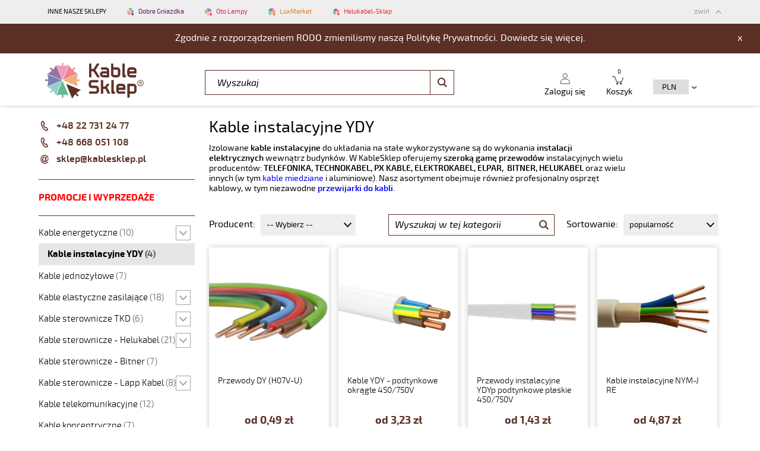

--- FILE ---
content_type: text/html;charset=utf-8
request_url: https://www.kablesklep.pl/kable-instalacyjne-ydy
body_size: 10681
content:
<!DOCTYPE html>
<html lang="pl-PL"> <head>    <title>Kable instalacyjne YDY</title> <meta name="google-translate-customization" content="6f3be10c8e352f8c-2d1094ce3e347211-g4af06c3fbf98a44d-10" />  <meta charset="UTF-8" /> <meta name="viewport" content="width=device-width, initial-scale=1.0" /> <meta name="Description" content="Na kablesklep.pl oferujemy kable instalacyjne YDY, YDYP oraz NYM, do montażu w instalacjach podtynkowych. sprawdź! sklep@kablesklep.pl" /> <meta name="Keywords" content="Przewody instalacyjne  YDY, DY, LgY,kable instalacyjne, YDY, YDYp, kable podtynkowe, kabel podtynkowy, przewód instalacyjny" />            <meta name="Robots" content="index,follow" />      <link rel="canonical" href="https://www.kablesklep.pl/kable-instalacyjne-ydy" />  <link rel="shortcut icon" href="https://www.static.kablesklep.pl/favicon.ico" />  <base href="https://www.kablesklep.pl/" />    <link rel="stylesheet" href="//static.kablesklep.pl/static,css.css?1768914130" type="text/css" media="all" />    <link href="//fonts.googleapis.com/css?family=Roboto:400,500,700&amp;subset=latin,latin-ext" rel="stylesheet" type="text/css" /> <link rel="manifest" href="/manifest.json" />    <!--[if IE 8]> <link type="text/css" href="https://www.static.kablesklep.pl/app/views/css/style_ie.css" rel="stylesheet" /> <![endif]--> <!--[if IE]> <script src="https://www.static.kablesklep.pl/app/views/js/lib/html5shiv.js" /></script> <script src="https://www.static.kablesklep.pl/app/views/js/lib/placeholders.min.js" /></script> <script src="https://www.static.kablesklep.pl/app/views/js/lib/selectivizr-min.js" /></script> <![endif]-->   <script>  var gaProperty = 'UA-1390678-10'; var disableStr = 'ga-disable-' + gaProperty; if (document.cookie.indexOf(disableStr + '=true') > -1) { window[disableStr] = true; }  </script>  <script>  var uriA=window.location.pathname+"?A="; var uriB=window.location.pathname+"?B="; if( uriA.charAt( 0 ) === '/' ) { uriA =uriA.slice( 1 ); } if( uriB.charAt( 0 ) === '/' ) { uriB =uriB.slice( 1 ); } (function(i,s,o,g,r,a,m){i['GoogleAnalyticsObject']=r;i[r]=i[r]||function(){ (i[r].q=i[r].q||[]).push(arguments)},i[r].l=1*new Date();a=s.createElement(o), m=s.getElementsByTagName(o)[0];a.async=1;a.src=g;m.parentNode.insertBefore(a,m) })(window,document,'script','//www.google-analytics.com/analytics.js','ga'); ga('create', 'UA-1390678-10', 'auto');    ga('set', 'contentGroup1', "Kable instalacyjne YDY (1)");    ga('send', 'pageview');   ga('require', 'ec');  </script>    <script>  var _smartsupp = _smartsupp || {}; _smartsupp.key = '00349ae1be11756ed315458239588890bc98f5cb'; window.smartsupp||(function(d) { var s,c,o=smartsupp=function(){ o._.push(arguments)};o._=[]; s=d.getElementsByTagName('script')[0];c=d.createElement('script'); c.type='text/javascript';c.charset='utf-8';c.async=true; c.src='//www.smartsuppchat.com/loader.js?';s.parentNode.insertBefore(c,s); })(document);  </script>    <script>   window.dataLayer = window.dataLayer || []; function gtag(){dataLayer.push(arguments);} gtag('js', new Date()); gtag('config', 'AW-1061440316');   </script> </head> <body class="home blog" id="pl"> <noscript>  <iframe src="//www.googletagmanager.com/ns.html?id=GTM-PWJD56" height="0" width="0" style="display:none;visibility:hidden"></iframe>  </noscript> <script>  (function(w,d,s,l,i){w[l]=w[l]||[];w[l].push({'gtm.start': new Date().getTime(),event:'gtm.js'});var f=d.getElementsByTagName(s)[0], j=d.createElement(s),dl=l!='dataLayer'?'&l='+l:'';j.async=true;j.src= '//www.googletagmanager.com/gtm.js?id='+i+dl;f.parentNode.insertBefore(j,f); })(window,document,'script','dataLayer','GTM-PWJD56');  </script>  <script> window.dataLayer = window.dataLayer || []; // Product impressions dataLayer.push({ 'ecommerce': { 'currencyCode': 'PLN', 'impressions': [{"name":"Przewody DY (H07V-U)","id":"1901","price":"0.40","brand":"ElektroKabel","category":"Kable instalacyjne YDY","list":"Products Category","position":1},{"name":"Kable YDY - podtynkowe okr\u0105g\u0142e 450\/750V","id":"1905","price":"2.63","brand":"ElektroKabel","category":"Kable instalacyjne YDY","list":"Products Category","position":2},{"name":"Przewody instalacyjne YDYp podtynkowe p\u0142askie 450\/750V","id":"2043","price":"1.16","brand":"","category":"Kable instalacyjne YDY","list":"Products Category","position":3},{"name":"Kable instalacyjne NYM-J RE","id":"6788","price":"3.96","brand":"HELUKABEL","category":"Kable instalacyjne YDY","list":"Products Category","position":4}] } }); </script>   <div id="userid" data-id="2"></div>  <div class="cookies-policy" style="display:none"> <div class="container"> <a href="#" class="cookies-policy__close icon-x" title="Zamknij"></a> <p>Ta strona używa cookies. <a href="/polityka-cookies" title="Dowiedz się więcej o celu używania i zmianie ustawień cookie w przeglądarce.">Dowiedz się więcej o celu używania i zmianie ustawień cookie w przeglądarce.</a><br /> Korzystając ze strony wyrażasz zgodę na używanie cookie, zgodnie z aktualnymi ustawieniami przeglądarki.</p> </div> </div> <div id="top"> <div style="display:none;" class="testAB" id="TestAB"></div> <div id="nav-shops-container"> <nav class="nav nav__t"> <div class="nav__t--inner container"> <ul class="nav_shops">  <li class="purple top-bar-title"> <span>INNE NASZE SKLEPY</span> </li>  <li class="purple"> <a target="_blank" href="https://www.dobregniazdka.pl/" title="Dobre Gniazdka">Dobre Gniazdka</a> </li>     <li class="red"> <a target="_blank" href="https://www.otolampy.pl/" title="Oto Lampy">Oto Lampy</a> </li>    <li class="orange"> <a target="_blank" href="https://www.luxmarket.pl/" title="LuxMarket">LuxMarket</a> </li>   <li class="helured"> <a target="_blank" href="https://www.helukabel-sklep.pl/" title="Helukabel-Sklep">Helukabel-Sklep</a> </li>  </ul> <div style="clear:both"></div>  </div> </nav> </div> <div id="rodo_container" style="display:none" class="hide-on-mobile"> <span>Zgodnie z rozporządzeniem RODO zmienilismy naszą Politykę Prywatności. Dowiedz się <a target="_blank" href="https://www.kablesklep.pl/polityka-prywatnosci" title="więcej.">więcej.</a></span> <span id="rodo_container_close">x</span> </div>   <div class="slide_shops_btn"> <div class="container"> <div class="btn_slide up">zwiń</div> <div style="display: none" class="btn_slide down">pokaż nasze sklepy</div> <div class="cb"></div> </div> </div> <div class="container"> <header class="header header_kablesklep"> <div class="header-contact-phone">  <a href="tel:+48227312477" class="phone"><strong>Zadzwoń! +48 22 731 24 77</strong></a>   </div>            <div class="topLayer header__logo-container"> <a class="header__logo " href="/"> <img class="logo-img " src="https://www.static.kablesklep.pl/app/views/img/kablesklep.svg" alt="KableSklep.pl" title="KableSklep.pl" /> <img class="sticky-logo" style="display:none;" src="https://www.static.kablesklep.pl/app/views/img/sticky_kablesklep.png" alt="KableSklep.pl" title="KableSklep.pl" />  </a> </div>      <ul class="cart_menu "> <li class="nav__list--item nav__list1--item "> <a href="auth,login.html" title="Zaloguj się/Zarejstruj się" class="account-link cart-menu-item"> Zaloguj się </a>  </li> <li class="nav__list--item nav__list1--item ">  </li>  <li class="nav__list--item"> <div class="js-shopcart pointer">        <a class="cart-link cart-menu-item orders-header-variant-old" href="orders,first_step.html"> Koszyk  <span class="mini_total_count">0</span> </a> <div class="shopcart_s--expanded--wrapper hide-on-mobile"> <div class="shopcart_s--expanded hide-on-mobile"> </div> </div> </div> </li>  <li class="nav__list--item currency__list--item currency__list--select"> <div class="styled-select styled-select--top-01"> <select class="currency-select-desktop"> <option>Wybierz</option>  <option value="PLN" selected="selected">PLN  </option>  <option value="EUR">EUR  </option>  <option value="SEK">SEK  </option>  <option value="CZK">CZK  </option>  </select> </div> </li>  <li class="nav__list--item burger__list--item "> <a id="burger" class="cart-menu-item" href="#" title="Menu">Menu</a> </li>  </ul>     <div class="search "> <form method="post" action="wyszukaj"> <fieldset> <ul class="search__list"> <li class="search__list--item"> <input type="text" value="" class="search__list--fii" name="product" placeholder="Wyszukaj" /> <input type="submit" value="Szukaj" /> <input type="hidden" name="search_simple" /> <a href="#" class="search__list--img"></a> </li> </ul>    </fieldset> </form> </div>  <div class="cb"></div> </header>  </div>   </div> <div id="p2h" class="container"> <div id="products_categories" class="show_details">     <div class="container container_main">    <nav class="nav nav_c col1">    <div id="left-contact">   <a href="tel:+48227312477" class="phone" title="+48 22 731 24 77">+48 22 731 24 77</a>    <br />  <a href="tel:+48668051108" class="phone" title="+48 668 051 108">+48 668 051 108</a>       <a href="/cdn-cgi/l/email-protection#dfacb4b3baaf9fb4bebdb3baacb4b3baaff1afb3e0acaabdb5babcabe285beafa6abbeb1b6bafaedefb0faedefafadb0bbaab4abf1f1f1" class="mail" title="sklep@kablesklep.pl"><span class="__cf_email__" data-cfemail="4c3f2720293c0c272d2e20293f2720293c623c20">[email&#160;protected]</span></a>    </div>  <div class="nav nav_m"> <ul class="nav__list">  <li class="nav__list--item"> <a href="specials,show_special,id,1.html" title="Promocje i wyprzedaże" class="nav__list--anchor promo">Promocje i wyprzedaże</a>  </li> </ul> </div> <div id="mobile_contact_nav" class="categories"> <ul class="nav__list"> <li class="nav__list--item level-1"> <div style="position: relative"> <a href="#" rel="nofollow"> <span class="nav__list--name">Ważne informacje</span> </a> <span class="nav__list--icon icon-arrow arrow-down"></span> </div> <ul class="nav__list">  <li class="nav__list--item level-2"> <div style="position: relative"> <a href="https://www.kablesklep.pl/dostawa-i-platnosci" title="Dostawa i płatności"> <span class="nav__list--name">Dostawa i płatności</span> </a> </div> </li>  <li class="nav__list--item level-2"> <div style="position: relative"> <a href="https://www.kablesklep.pl/zwroty-i-reklamacje" title="Zwroty i reklamacje"> <span class="nav__list--name">Zwroty i reklamacje</span> </a> </div> </li>  <li class="nav__list--item level-2"> <div style="position: relative"> <a href="https://www.kablesklep.pl/klauzula-informacyjna" title="Klauzula informacyjna"> <span class="nav__list--name">Klauzula informacyjna</span> </a> </div> </li>  <li class="nav__list--item level-2"> <div style="position: relative"> <a href="https://www.kablesklep.pl/polityka-cookies" title="Polityka cookies"> <span class="nav__list--name">Polityka cookies</span> </a> </div> </li>  <li class="nav__list--item level-2"> <div style="position: relative"> <a href="https://www.kablesklep.pl/o-firmie" title="O firmie"> <span class="nav__list--name">O firmie</span> </a> </div> </li>  <li class="nav__list--item level-2"> <div style="position: relative"> <a href="https://www.kablesklep.pl/regulamin" title="Regulamin"> <span class="nav__list--name">Regulamin</span> </a> </div> </li>  <li class="nav__list--item level-2"> <div style="position: relative"> <a href="https://www.kablesklep.pl/mapa-strony" title="Mapa strony"> <span class="nav__list--name">Mapa strony</span> </a> </div> </li>  </ul> </li> <li class="nav__list--item level-1"> <div style="position: relative"> <a href="#" rel="nofollow"> <span class="nav__list--name">Szybki kontakt</span> </a> <span class="nav__list--icon icon-arrow arrow-down"></span> </div> <ul class="nav__list">  <li class="nav__list--item level-2"> <div style="position: relative"> <a href="wszystkie-kontakty" title="Zamówienia:"> <span class="nav__list--name">Zamówienia:</span> </a> </div> </li>  <li class="nav__list--item level-2"> <div style="position: relative"> <a href="+48 22 349 96 48" title="+48 22 349 96 48"> <span class="nav__list--name">+48 22 349 96 48</span> </a> </div> </li>  <li class="nav__list--item level-2"> <div style="position: relative"> <a href="+48 668 071 586" title="+48 668 071 586"> <span class="nav__list--name">+48 668 071 586</span> </a> </div> </li>  <li class="nav__list--item level-2"> <div style="position: relative"> <a href="wszystkie-kontakty" title="Dział techniczny:"> <span class="nav__list--name">Dział techniczny:</span> </a> </div> </li>  <li class="nav__list--item level-2"> <div style="position: relative"> <a href="+48 22 349 96 48" title="+48 22 349 96 48"> <span class="nav__list--name">+48 22 349 96 48</span> </a> </div> </li>  <li class="nav__list--item level-2"> <div style="position: relative"> <a href="+48 668 071 586" title="+48 668 071 586"> <span class="nav__list--name">+48 668 071 586</span> </a> </div> </li>  <li class="nav__list--item level-2"> <div style="position: relative"> <a href="/cdn-cgi/l/email-protection#becdd5d2dbcefed5dfdcd2dbcdd5d2dbce90ced2" title="sklep@kablesklep.pl"> <span class="nav__list--name"><span class="__cf_email__" data-cfemail="47342c2b2237072c26252b22342c2b223769372b">[email&#160;protected]</span></span> </a> </div> </li>  <li class="nav__list--item level-2"> <div style="position: relative"> <a href="/cdn-cgi/l/email-protection#5b293e30373a363a38313e1b303a39373e2830373e2b752b37" title="reklamacje@kablesklep.pl"> <span class="nav__list--name"><span class="__cf_email__" data-cfemail="0674636d6a676b67656c63466d67646a63756d6a637628766a">[email&#160;protected]</span></span> </a> </div> </li>  <li class="nav__list--item level-2"> <div style="position: relative"> <a href="wszystkie-kontakty" title="Wszystkie kontakty"> <span class="nav__list--name">Wszystkie kontakty</span> </a> </div> </li>  </ul> </li> <li class="nav__list--item level-1"> <div style="position: relative"> <a href="#" rel="nofollow"> <span class="nav__list--name">Nasze sklepy</span> </a> <span class="nav__list--icon icon-arrow arrow-down"></span> </div> <ul class="nav__list"> <li class="nav__list--item level-2">  <a target="_blank" href="https://www.dobregniazdka.pl/" title="Dobre Gniazdka"><span class="nav__list--name">Dobre Gniazdka</span></a>  </li> <li class="nav__list--item level-2">  </li> <li class="nav__list--item level-2">  </li> <li class="nav__list--item level-2">  <a target="_blank" href="https://www.otolampy.pl/" title="Oto Lampy"><span class="nav__list--name">Oto Lampy</span></a>  </li> <li class="nav__list--item level-2">  <a target="_blank" href="https://www.dobrebezpieczniki.pl/" title="Dobre Bezpieczniki"><span class="nav__list--name">Dobre Bezpieczniki</span></a>  </li> <li class="nav__list--item level-2">  <a target="_blank" href="https://www.luxmarket.pl/" title="Luxmarket"><img alt="Luxmarket" title="Luxmarket" src="https://www.static.kablesklep.pl/app/views/img/logos/luxmarket.png" /> </a>  </li> </ul> </li> </ul> </div>        <div class="categories ">   <ul class="nav__list">        <li class="nav__list--item level-1 category-152">  <div style="position: relative">          <a title="Kable energetyczne w KableSklep.pl" href="https://www.kablesklep.pl/kable-energetyczne" class="subheader"> <span class="nav__list--name">Kable energetyczne </span>   <span class="nav__list--count">(10)</span>     </a>  <span class="nav__list--icon icon-arrow arrow-down">  </span>   </div>  <ul class="nav__list">       <li class="nav__list--item level-2 category-185">  <div style="position: relative">          <a title="Kable miedziane ziemne 0,6/1kV" href="https://www.kablesklep.pl/kable-miedziane-ziemne-06/1kv-yky" class="position"> <span class="nav__list--name">Kable miedziane ziemne 0,6/1kV </span>   <span class="nav__list--count">(6)</span>     </a>  <span>  </span>   </div>  </li>       <li class="nav__list--item level-2 category-189">  <div style="position: relative">          <a title="Kable aluminiowe 0,6/1kV" href="https://www.kablesklep.pl/kable-aluminiowe-06/1kv-yaky" class="position"> <span class="nav__list--name">Kable aluminiowe 0,6/1kV </span>   <span class="nav__list--count">(4)</span>     </a>  <span>  </span>   </div>  </li>  </ul>  </li>        <li class="nav__list--item level-1 category-151 current">  <div style="position: relative">          <a title="Kable instalacyjne YDY" href="https://www.kablesklep.pl/kable-instalacyjne-ydy" class="subheader active current"> <span class="nav__list--name">Kable instalacyjne YDY </span>   <span class="nav__list--count">(4)</span>     </a>  <span class="nav__list--icon icon-arrow arrow-down">  </span>   </div>  </li>        <li class="nav__list--item level-1 category-312">  <div style="position: relative">          <a title="Kable jednożyłowe w KableSklep.pl" href="https://www.kablesklep.pl/kable-jednozylowe" class="subheader"> <span class="nav__list--name">Kable jednożyłowe </span>   <span class="nav__list--count">(7)</span>     </a>  <span class="nav__list--icon icon-arrow arrow-down">  </span>   </div>  </li>        <li class="nav__list--item level-1 category-157">  <div style="position: relative">          <a title="Kable elastyczne zasilające w KableSklep.pl" href="https://www.kablesklep.pl/kable-elastyczne-zasilajace" class="subheader"> <span class="nav__list--name">Kable elastyczne zasilające </span>   <span class="nav__list--count">(18)</span>     </a>  <span class="nav__list--icon icon-arrow arrow-down">  </span>   </div>  <ul class="nav__list">       <li class="nav__list--item level-2 category-224">  <div style="position: relative">          <a title="OnPd (H07RN-F) / Titanex / OW H05RR-F - elastyczne gumowe" href="https://www.kablesklep.pl/onpd-h07rn-f-/-titanex-/-ow-h05rr-f-elastyczne-gumowe" class="position"> <span class="nav__list--name">OnPd (H07RN-F) / Titanex / OW H05RR-F - elastyczne gumowe </span>   <span class="nav__list--count">(3)</span>     </a>  <span>  </span>   </div>  </li>       <li class="nav__list--item level-2 category-335">  <div style="position: relative">          <a title="Ziemne" href="https://www.kablesklep.pl/ziemne" class="position"> <span class="nav__list--name">Ziemne </span>   <span class="nav__list--count">(2)</span>     </a>  <span>  </span>   </div>  </li>       <li class="nav__list--item level-2 category-160 last">  <div style="position: relative">          <a title="H01N2-D- spawalnicze 100V" href="https://www.kablesklep.pl/h01n2-d-spawalnicze-100v" class="position"> <span class="nav__list--name">H01N2-D- spawalnicze 100V </span>   <span class="nav__list--count">(3)</span>     </a>  <span>  </span>   </div>  </li>  </ul>  </li>        <li class="nav__list--item level-1 category-326">  <div style="position: relative">  <img class="menu-producer-logo" src="https://www.static.kablesklep.pl/upload/galleries/producers/tkd-1511292376.jpg" alt="Kable sterownicze TKD" title="Kable sterownicze TKD" />          <a title="TDK Kabel – kable sterownicze – Kablesklep.pl" href="https://www.kablesklep.pl/kable-sterownicze-tkd" class="subheader"> <span class="nav__list--name">Kable sterownicze TKD </span>   <span class="nav__list--count">(6)</span>     </a>  <span class="nav__list--icon icon-arrow arrow-down">  </span>   </div>  <ul class="nav__list">       <li class="nav__list--item level-2 category-327">  <div style="position: relative">          <a title="OPVC-OZ / OPVC-JZ żyły numerowane" href="https://www.kablesklep.pl/opvc-oz-/-opvc-jz-zyly-numerowane" class="position"> <span class="nav__list--name">OPVC-OZ / OPVC-JZ żyły numerowane </span>   <span class="nav__list--count">(3)</span>     </a>  <span>  </span>   </div>  </li>       <li class="nav__list--item level-2 category-328">  <div style="position: relative">          <a title="LIYY, LIY-CY żyły kolorowe 300/500V" href="https://www.kablesklep.pl/liyy-liy-cy-zyly-kolorowe-300/500v" class="position"> <span class="nav__list--name">LIYY, LIY-CY żyły kolorowe 300/500V </span>   <span class="nav__list--count">(3)</span>     </a>  <span>  </span>   </div>  </li>  </ul>  </li>        <li class="nav__list--item level-1 category-162">  <div style="position: relative">  <img class="menu-producer-logo" src="https://www.static.kablesklep.pl/upload/galleries/producers/helukabel-1472216033.jpg" alt="Kable sterownicze - Helukabel" title="Kable sterownicze - Helukabel" />          <a title="Kable sterownicze - Helukabel w KableSklep.pl" href="https://www.kablesklep.pl/kable-sterownicze-helukabel" class="subheader"> <span class="nav__list--name">Kable sterownicze - Helukabel </span>   <span class="nav__list--count">(21)</span>     </a>  <span class="nav__list--icon icon-arrow arrow-down">  </span>   </div>  <ul class="nav__list">       <li class="nav__list--item level-2 category-234">  <div style="position: relative">          <a title="OZ/JZ żyły numerowane" href="https://www.kablesklep.pl/oz/jz-zyly-numerowane" class="position"> <span class="nav__list--name">OZ/JZ żyły numerowane </span>   <span class="nav__list--count">(7)</span>     </a>  <span>  </span>   </div>  </li>       <li class="nav__list--item level-2 category-247">  <div style="position: relative">          <a title="JB-500/JB-750 żyły kolorowe" href="https://www.kablesklep.pl/jb-500-zyly-kolorowe" class="position"> <span class="nav__list--name">JB-500/JB-750 żyły kolorowe </span>   <span class="nav__list--count">(3)</span>     </a>  <span>  </span>   </div>  </li>       <li class="nav__list--item level-2 category-236">  <div style="position: relative">          <a title="TRONIC (LiYY), TRONIC-CY (LiY-CY), PAAR-TONIC-CY żyły kolorowe 300/500V" href="https://www.kablesklep.pl/tronic-liyy-tronic-cy-liy-cy-paar-tonic-cy-zyly-kolorowe-300/500v" class="position"> <span class="nav__list--name">TRONIC (LiYY), TRONIC-CY (LiY-CY), PAAR-TONIC-CY żyły kolorowe 300/500V </span>   <span class="nav__list--count">(3)</span>     </a>  <span>  </span>   </div>  </li>       <li class="nav__list--item level-2 category-237">  <div style="position: relative">          <a title="F-CY-OZ (LiY-CY) / PAAR-CY-OZ -  żyły num. ekranowany 300/500V" href="https://www.kablesklep.pl/f-cy-oz-liy-cy-/-paar-cy-oz-zyly-num.-ekranowany-300/500v" class="position"> <span class="nav__list--name">F-CY-OZ (LiY-CY) / PAAR-CY-OZ -  żyły num. ekranowany 300/500V </span>   <span class="nav__list--count">(3)</span>     </a>  <span>  </span>   </div>  </li>       <li class="nav__list--item level-2 category-169 last">  <div style="position: relative">          <a title="BUS- transmisja danych" href="https://www.kablesklep.pl/bus-transmisja-danych" class="position"> <span class="nav__list--name">BUS- transmisja danych </span>   <span class="nav__list--count">(5)</span>     </a>  <span>  </span>   </div>  </li>  </ul>  </li>        <li class="nav__list--item level-1 category-293">  <div style="position: relative">  <img class="menu-producer-logo" src="https://www.static.kablesklep.pl/upload/galleries/producers/bitner-1472216227.jpg" alt="Kable sterownicze - Bitner" title="Kable sterownicze - Bitner" />          <a title="Kable Bitner – sterownicze kable ekranowane" href="https://www.kablesklep.pl/kable-sterownicze-bitner" class="subheader"> <span class="nav__list--name">Kable sterownicze - Bitner </span>   <span class="nav__list--count">(7)</span>     </a>  <span class="nav__list--icon icon-arrow arrow-down">  </span>   </div>  </li>        <li class="nav__list--item level-1 category-320">  <div style="position: relative">  <img class="menu-producer-logo" src="https://www.static.kablesklep.pl/upload/galleries/producers/lapp-kabel-1598618347.jpg" alt="Kable sterownicze - Lapp Kabel" title="Kable sterownicze - Lapp Kabel" />          <a title="Kable sterownicze lapp – najwyższa jakość" href="https://www.kablesklep.pl/kable-sterownicze-lapp-kabel" class="subheader"> <span class="nav__list--name">Kable sterownicze - Lapp Kabel </span>   <span class="nav__list--count">(8)</span>     </a>  <span class="nav__list--icon icon-arrow arrow-down">  </span>   </div>  <ul class="nav__list">       <li class="nav__list--item level-2 category-321">  <div style="position: relative">          <a title="ÖLFLEX® CLASSIC 100" href="https://www.kablesklep.pl/olflex-classic-100-2" class="position"> <span class="nav__list--name">ÖLFLEX® CLASSIC 100 </span>   <span class="nav__list--count">(5)</span>     </a>  <span>  </span>   </div>  </li>       <li class="nav__list--item level-2 category-323 last">  <div style="position: relative">          <a title="Ölflex Classic 110 – kable sterownicze – Kablesklep.pl" href="https://www.kablesklep.pl/olflex-classic-110" class="position"> <span class="nav__list--name">ÖLFLEX® CLASSIC 110 </span>   <span class="nav__list--count">(3)</span>     </a>  <span>  </span>   </div>  </li>  </ul>  </li>        <li class="nav__list--item level-1 category-161">  <div style="position: relative">          <a title="Kable telekomunikacyjne – kabel telefoniczny, montażowy, alarmowy i inne. Kablesklep.pl" href="https://www.kablesklep.pl/kable-telekomunikacyjne" class="subheader"> <span class="nav__list--name">Kable telekomunikacyjne </span>   <span class="nav__list--count">(12)</span>     </a>  <span class="nav__list--icon icon-arrow arrow-down">  </span>   </div>  </li>        <li class="nav__list--item level-1 category-200">  <div style="position: relative">          <a title="Kable koncentryczne – klasyczne kable telekomunikacyjne" href="https://www.kablesklep.pl/kable-koncentryczne" class="subheader"> <span class="nav__list--name">Kable koncentryczne </span>   <span class="nav__list--count">(7)</span>     </a>  <span>  </span>   </div>  </li>        <li class="nav__list--item level-1 category-199">  <div style="position: relative">          <a title="Kabel LAN – kable UTP/FTP – Kablesklep.pl" href="https://www.kablesklep.pl/komputerowe-utp/ftp" class="subheader"> <span class="nav__list--name">Komputerowe UTP/FTP </span>   <span class="nav__list--count">(9)</span>     </a>  <span>  </span>   </div>  </li>        <li class="nav__list--item level-1 category-164">  <div style="position: relative">          <a title="Kable multimedialne" href="https://www.kablesklep.pl/kable-multimedialne" class="subheader"> <span class="nav__list--name">Kable multimedialne </span>   <span class="nav__list--count">(9)</span>     </a>  <span class="nav__list--icon icon-arrow arrow-down">  </span>   </div>  </li>        <li class="nav__list--item level-1 category-155">  <div style="position: relative">          <a title="Kable bezhalogenowe i ognioodporne – dla wymagających bezpieczeństwa" href="https://www.kablesklep.pl/kable-bezhalogenowe-i-ognioodporne" class="subheader"> <span class="nav__list--name">Kable bezhalogenowe i ognioodporne </span>   <span class="nav__list--count">(12)</span>     </a>  <span class="nav__list--icon icon-arrow arrow-down">  </span>   </div>  </li>        <li class="nav__list--item level-1 category-254">  <div style="position: relative">          <a title="Kable i przewody solarne" href="https://www.kablesklep.pl/kable-i-przewody-solarne" class="subheader"> <span class="nav__list--name">Kable i przewody solarne </span>   <span class="nav__list--count">(2)</span>     </a>  <span>  </span>   </div>  </li>        <li class="nav__list--item level-1 category-252">  <div style="position: relative">          <a title="Kable do falowników i serwonapędów w KableSklep.pl" href="https://www.kablesklep.pl/kable-do-falownikow-i-serwonapedow" class="subheader"> <span class="nav__list--name">Kable do falowników i serwonapędów </span>   <span class="nav__list--count">(11)</span>     </a>  <span class="nav__list--icon icon-arrow arrow-down">  </span>   </div>  </li>        <li class="nav__list--item level-1 category-296">  <div style="position: relative">          <a title="Kable łańcuchowe – profesjonalne okablowanie" href="https://www.kablesklep.pl/kable-lancuchowe" class="subheader"> <span class="nav__list--name">Kable łańcuchowe </span>   <span class="nav__list--count">(6)</span>     </a>  <span class="nav__list--icon icon-arrow arrow-down">  </span>   </div>  </li>        <li class="nav__list--item level-1 category-229">  <div style="position: relative">          <a title="Przewody suwnicowe – nowoczesne kable dla branży dźwigowej" href="https://www.kablesklep.pl/kable-dzwigowe-i-suwnicowe" class="subheader"> <span class="nav__list--name">Kable dźwigowe i suwnicowe </span>   <span class="nav__list--count">(8)</span>     </a>  <span class="nav__list--icon icon-arrow arrow-down">  </span>   </div>  </li>        <li class="nav__list--item level-1 category-304">  <div style="position: relative">          <a title="Przewody temperaturowe od -195°C do +400°C" href="https://www.kablesklep.pl/przewody-temperaturowe-od-195c-do-400c" class="subheader"> <span class="nav__list--name">Przewody temperaturowe od -195°C do +400°C </span>   <span class="nav__list--count">(12)</span>     </a>  <span>  </span>   </div>  </li>        <li class="nav__list--item level-1 category-319">  <div style="position: relative">          <a title="Kable specjalne – do zastosowań specjalnych" href="https://www.kablesklep.pl/kable-specjalne" class="subheader"> <span class="nav__list--name">Kable specjalne </span>   <span class="nav__list--count">(12)</span>     </a>  <span class="nav__list--icon icon-arrow arrow-down">  </span>   </div>  </li>        <li class="nav__list--item level-1 category-176">  <div style="position: relative">          <a title="Osprzęt kablowy w KableSklep.pl" href="https://www.kablesklep.pl/osprzet-dodatkowy" class="subheader"> <span class="nav__list--name">Osprzęt kablowy </span>   <span class="nav__list--count">(23)</span>     </a>  <span class="nav__list--icon icon-arrow arrow-down">  </span>   </div>  <ul class="nav__list">       <li class="nav__list--item level-2 category-277">  <div style="position: relative">          <a title="Rury osłonowe" href="https://www.kablesklep.pl/rury-oslonowe" class="position"> <span class="nav__list--name">Rury osłonowe </span>   <span class="nav__list--count">(3)</span>     </a>  <span>  </span>   </div>  </li>       <li class="nav__list--item level-2 category-300">  <div style="position: relative">          <a title="Złączki kablowe – Kablesklep.pl" href="https://www.kablesklep.pl/zlaczki-kablowe" class="position"> <span class="nav__list--name">Złączki kablowe </span>   <span class="nav__list--count">(5)</span>     </a>  <span>  </span>   </div>  </li>       <li class="nav__list--item level-2 category-227">  <div style="position: relative">          <a title="Dławice i przeciwnakrętki" href="https://www.kablesklep.pl/dlawice-i-przeciwnakretki" class="position"> <span class="nav__list--name">Dławice i przeciwnakrętki </span>   <span class="nav__list--count">(8)</span>     </a>  <span>  </span>   </div>  </li>       <li class="nav__list--item level-2 category-274">  <div style="position: relative">          <a title="Przewijarka do kabli – Kablesklep.pl" href="https://www.kablesklep.pl/kablemat" class="position"> <span class="nav__list--name">Kabelmat - przewijarki </span>   <span class="nav__list--count">(7)</span>     </a>  <span>  </span>   </div>  </li>  </ul>  </li>  </ul>  </div>     <div class="index-producer-select"> <div class="styled-select styled-select--advanced-search index-producers"> <select id="producers-selection"> <option value="">Producenci</option>  <option value="bitner">Bitner</option>  <option value="elektrokabel">ElektroKabel</option>  <option value="elgotech">ElgoTech</option>  <option value="inni">eLux</option>  <option value="helukabel">HELUKABEL</option>  <option value="maxcable">MAXCable</option>  <option value="techno">Techno</option>  <option value="telefonikankt">TeleFonika</option>  <option value="tkd">TKD</option>  <option value="tridonic-connection">Tridonic Connection</option>  <option value="wago">WAGO</option>  </select> </div> </div>     <div class="newsletter"> <div class="newsletter-top-part"> Zapisz się do newslettera </div> <div class="newsletter-bottom-part"> <form id="newsletter-signin" autocomplete="off"> <input class="newsletter__input-field" placeholder="e-mail" name="your_email" /> <a class="btn" href="#dlgNewsletterMailpro" id="btnOpenNewsletterMailpro" title="Zapisz mnie">Zapisz mnie</a> <div class="cb"></div> </form> </div> </div>   <div class="office-hours"> <div>biuro czynne:</div> <div>  pn - pt: 8:00-16:00   </div> </div>      </nav> <div class="category-view col-right"> <form method="post" action="wyszukaj">   <input type="hidden" id="cat_id" value="151" /> <input type="hidden" id="productsCount" value="28" data-autoload-amount="4" />    </form>      <div class="breadcrumbs_mobile">      <a title="Kable instalacyjne YDY" href="https://www.kablesklep.pl/kable-instalacyjne-ydy"> Kable instalacyjne YDY </a>   </div>     <input type="hidden" name="get_file" value="0" />   <h1 class="category-view__title">  Kable instalacyjne YDY   </h1>  <div class="category-view__description"> <p>Izolowane<strong> kable instalacyjne</strong> do układania na stałe wykorzystywane są do wykonania <strong>instalacji elektrycznych</strong> wewnątrz budynków. W KableSklep&#160;oferujemy <strong>szeroką gamę przewodów </strong>instalacyjnych wielu producentów:<strong> TELEFONIKA, TECHNOKABEL, PX KABLE, ELEKTROKABEL, ELPAR,&#160; BITNER, HELUKABEL</strong> oraz wielu innych (w tym <a href=" https://www.kablesklep.pl/kable-energetyczne">kable miedziane</a> i aluminiowe).&#160;Nasz asortyment obejmuje również profesjonalny osprzęt kablowy, w tym niezawodne <a href="https://www.kablesklep.pl/kablemat"><strong>przewijarki do kabli</strong></a>.</p> </div>     <div class="cb"></div>  <div class="category-products thumb-view">  <div class="sortby-wrapper">        <div class="styled-select sortby fr "> <label>Sortowanie:</label> <select name="order_by" class="">   <option value="name_asc">  A-Z </option>    <option value="name_desc">  Z-A </option>    <option value="price_asc">  od najtańszego </option>    <option value="price_desc">  od najdroższego </option>    <option value="default" selected="selected">  popularność </option>   </select> </div>         <div class="search-cat  "> <form method="post" action="wyszukaj"> <fieldset> <ul class="search__list"> <li class="search__list--item"> <input type="text" value="" class="search__list--fii" name="product" placeholder="Wyszukaj w tej kategorii" /> <input type="submit" value="Szukaj" /> <input type="hidden" name="search_simple" /> <input type="hidden" name="only_this_cat" /> <a href="#" class="search__list--img"></a> </li> </ul> <div class="register-form__item register-form__item--rules basket-checkbox" style="position:absolute;top:3%;right:-126px;width:auto;"> <div class="register-form__item--option">     <input type="hidden" name="category" value="151" />   <input type="hidden" name="type" value="products_categories" />  <input type="checkbox" id="only_this_cat" name="only_this_cat" class="register-form__item--input" style="" value="checked" /> </div> </div> </fieldset> </form> </div>        <div class="styled-select sortby fl"> <label for="producers-filter">Producent:</label> <select id="producers-filter"> <option value="">-- Wybierz --</option>  <option value="82">HELUKABEL</option>  <option value="96">ElektroKabel</option>  </select> </div>        <div class="cb"></div> </div>   <div class="load-more-container cb show-on-mobile"> <div class="load-more-mobile" data-controller="products_categories"> <div class="direction prev" data-dir="prev" style="display: none"> Poprzednie </div> <div class="direction next" data-dir="next"> Następne </div> <div class="cb"></div> </div> <div class="cb"></div> <div class="products-counter"> <strong class="group-products-count">Liczba produktów:  <span class="currentAmount">  4  </span> / <span class="allProductsAmount">4</span></strong>  </div> <div class="products-counter show-on-mobile" style="float:right;"> <strong class="group-products-count">Strona:  <span class="currentPage"></span> / <span class="allPages"></span> </strong> </div> <div class="cb"></div> </div>  <div class="products_list">                   <div class="category-products__single-product js-live-price-container otolampy-single-product" data-producer="96"> <div class="hidden productObj">{"name":"Przewody DY (H07V-U)","id":"1901","price":"0.40","brand":"ElektroKabel","category":"Kable instalacyjne YDY","list":"Products Category","url":"przewody-dy-h07v-u"}</div> <a href="przewody-dy-h07v-u" class="link-product" title="Przewody DY (H07V-U)"> </a>  <div class="category-products__thumbnail">   <img src="https://www.static.kablesklep.pl/upload/galleries/products/full_przewod-dy-15-100m-elektrokabel-1617879006.jpg" alt="Przewody DY (H07V-U)" title="Przewody DY (H07V-U)" />    </div>  <div class="category-products__content">  <div class="category-products__single-title"> <h2> <a href="przewody-dy-h07v-u" title="Przewody DY (H07V-U)">Przewody DY (H07V-U)</a> </h2>  </div>   <strong class="category-products__price">   <span> <span class="js-dynamic-price-brutto">    <span>  od  0,49 zł </span> </span> <span class="js-dynamic-price-netto"> <span>  od  0,40 zł netto </span> </span> </span>  </strong>   <div class="discounts_wrapper">   </div>       <div class="category-products__show white-button"> <a href="przewody-dy-h07v-u" class="whole-link">    <span class="see-details">Zobacz 5 wariantów</span> </a> </div>    </div> </div>                  <div class="category-products__single-product js-live-price-container otolampy-single-product" data-producer="96"> <div class="hidden productObj">{"name":"Kable YDY - podtynkowe okr\u0105g\u0142e 450\/750V","id":"1905","price":"2.63","brand":"ElektroKabel","category":"Kable instalacyjne YDY","list":"Products Category","url":"kable-ydy-podtynkowe-okragle-450\/750v"}</div> <a href="kable-ydy-podtynkowe-okragle-450/750v" class="link-product" title="Kable YDY - podtynkowe okrągłe 450/750V"> </a>  <div class="category-products__thumbnail">   <img src="https://www.static.kablesklep.pl/upload/galleries/products/full_przewod-ydy-3x6-450750v-3691-1704619698.jpg" alt="Kable YDY - podtynkowe okrągłe 450/750V" title="Kable YDY - podtynkowe okrągłe 450/750V" />    </div>  <div class="category-products__content">  <div class="category-products__single-title"> <h2> <a href="kable-ydy-podtynkowe-okragle-450/750v" title="Kable YDY - podtynkowe okrągłe 450/750V">Kable YDY -&nbsp;podtynkowe okrągłe 450/750V</a> </h2>  </div>   <strong class="category-products__price">   <span> <span class="js-dynamic-price-brutto">    <span>  od  3,23 zł </span> </span> <span class="js-dynamic-price-netto"> <span>  od  2,63 zł netto </span> </span> </span>  </strong>   <div class="discounts_wrapper">   </div>       <div class="category-products__show white-button"> <a href="kable-ydy-podtynkowe-okragle-450/750v" class="whole-link">    <span class="see-details">Zobacz 23 warianty</span> </a> </div>    </div> </div>                  <div class="category-products__single-product js-live-price-container otolampy-single-product" data-producer=""> <div class="hidden productObj">{"name":"Przewody instalacyjne YDYp podtynkowe p\u0142askie 450\/750V","id":"2043","price":"1.16","brand":"","category":"Kable instalacyjne YDY","list":"Products Category","url":"przewody-instalacyjne-ydyp-podtynkowe-plaskie-450\/750v"}</div> <a href="przewody-instalacyjne-ydyp-podtynkowe-plaskie-450/750v" class="link-product" title="Przewody instalacyjne YDYp podtynkowe płaskie 450/750V"> </a>  <div class="category-products__thumbnail">   <img src="https://www.static.kablesklep.pl/upload/galleries/products/full_a-3-9538.jpg" alt="Przewody instalacyjne YDYp podtynkowe płaskie 450/750V" title="Przewody instalacyjne YDYp podtynkowe płaskie 450/750V" />    </div>  <div class="category-products__content">  <div class="category-products__single-title"> <h2> <a href="przewody-instalacyjne-ydyp-podtynkowe-plaskie-450/750v" title="Przewody instalacyjne YDYp podtynkowe płaskie 450/750V">Przewody instalacyjne YDYp podtynkowe płaskie 450/750V</a> </h2>  </div>   <strong class="category-products__price">   <span> <span class="js-dynamic-price-brutto">    <span>  od  1,43 zł </span> </span> <span class="js-dynamic-price-netto"> <span>  od  1,16 zł netto </span> </span> </span>  </strong>   <div class="discounts_wrapper">   </div>       <div class="category-products__show white-button"> <a href="przewody-instalacyjne-ydyp-podtynkowe-plaskie-450/750v" class="whole-link">    <span class="see-details">Zobacz 28 wariantów</span> </a> </div>    </div> </div>                  <div class="category-products__single-product js-live-price-container otolampy-single-product" data-producer="82"> <div class="hidden productObj">{"name":"Kable instalacyjne NYM-J RE","id":"6788","price":"3.96","brand":"HELUKABEL","category":"Kable instalacyjne YDY","list":"Products Category","url":"kable-instalacyjne-nym-j-re"}</div> <a href="kable-instalacyjne-nym-j-re" class="link-product" title="Kable instalacyjne NYM-J RE"> </a>  <div class="category-products__thumbnail">   <img src="https://www.static.kablesklep.pl/upload/galleries/products/full_kable-instalacyjne-nym-j-re-helukabel-1617440934.jpg" alt="Kable instalacyjne NYM-J RE" title="Kable instalacyjne NYM-J RE" />    </div>  <div class="category-products__content">  <div class="category-products__single-title"> <h2> <a href="kable-instalacyjne-nym-j-re" title="Kable instalacyjne NYM-J RE">Kable instalacyjne NYM-J RE</a> </h2>  </div>   <strong class="category-products__price">   <span> <span class="js-dynamic-price-brutto">    <span>  od  4,87 zł </span> </span> <span class="js-dynamic-price-netto"> <span>  od  3,96 zł netto </span> </span> </span>  </strong>   <div class="discounts_wrapper">   </div>       <div class="category-products__show white-button"> <a href="kable-instalacyjne-nym-j-re" class="whole-link">    <span class="see-details">Zobacz 8 wariantów</span> </a> </div>    </div> </div>        </div>   <div class="load-more-container cb"> <div class="products-counter"> <strong class="group-products-count">Liczba produktów:  <span class="currentAmount">  4  </span> / <span class="allProductsAmount">4</span></strong>  </div> <div class="products-counter show-on-mobile" style="float:right;"> <strong class="group-products-count">Strona:  <span class="currentPage"></span> / <span class="allPages"></span> </strong> </div> <div class="cb"></div>  <div class="load-more load-more-btn btn orange" style="display: none;" data-controller="products_categories">Załaduj kolejne produkty</div> <div class="load-more load-more-btn btn orange load-more-nolimit" style="display: none;" data-controller="products_categories">Załaduj wszystkie</div>  <div class="load-more-mobile" data-controller="products_categories"> <div class="direction prev" data-dir="prev" style="display: none"> Poprzednie </div> <div class="direction next" data-dir="next"> Następne </div> <div class="cb"></div> </div> <div class="cb"></div> </div>  <input type="hidden" id="productsCountAll" value="4" />   </div> <div class="text_long2">  </div> <div class="footer">     <div class="info_box_new"> <span>21 lat tradycji!</span> <img alt="Zdobyte wyróznienia" title="Zdobyte wyróznienia" src="https://www.static.kablesklep.pl/app/views/img/zdobyte_wyr_new.png" /> <div class="cb"></div> </div>  <div class="main_desc_short"></div> <section class="section partners"> <header class="section__header margin-top-16"> <h3 class="section__header--h3"> <span> Nasi producenci </span> </h3> </header> <div class="partners__slider"> <ul class="slides">  <li class="partners__logo"> <a href="bitner" title="Bitner"><img src="https://www.static.kablesklep.pl/upload/galleries/producers/min_bitner-1472216227.jpg" alt="Bitner" title="Bitner" /> </a> </li>  <li class="partners__logo"> <a href="elektrokabel" title="ElektroKabel"><img src="https://www.static.kablesklep.pl/upload/galleries/producers/min_elektrokabel-1472453390.jpg" alt="ElektroKabel" title="ElektroKabel" /> </a> </li>  <li class="partners__logo"> <a href="elgotech" title="ElgoTech"><img src="https://www.static.kablesklep.pl/upload/galleries/producers/min_elgotech-1488794450.jpg" alt="ElgoTech" title="ElgoTech" /> </a> </li>  <li class="partners__logo"> <a href="helukabel" title="HELUKABEL"><img src="https://www.static.kablesklep.pl/upload/galleries/producers/min_helukabel-1472216033.jpg" alt="HELUKABEL" title="HELUKABEL" /> </a> </li>  <li class="partners__logo"> <a href="maxcable" title="MAXCable"><img src="https://www.static.kablesklep.pl/upload/galleries/producers/min_maxcable-1618159257.jpg" alt="MAXCable" title="MAXCable" /> </a> </li>  <li class="partners__logo"> <a href="techno" title="Techno"><img src="https://www.static.kablesklep.pl/upload/galleries/producers/min_techno-1478355071.jpg" alt="Techno" title="Techno" /> </a> </li>  <li class="partners__logo"> <a href="telefonikankt" title="TeleFonika"><img src="https://www.static.kablesklep.pl/upload/galleries/producers/min_telefonika-1472216798.jpg" alt="TeleFonika" title="TeleFonika" /> </a> </li>  <li class="partners__logo"> <a href="tkd" title="TKD"><img src="https://www.static.kablesklep.pl/upload/galleries/producers/min_tkd-1511292376.jpg" alt="TKD" title="TKD" /> </a> </li>  <li class="partners__logo"> <a href="tridonic-connection" title="Tridonic Connection"><img src="https://www.static.kablesklep.pl/upload/galleries/producers/min_tridonic-connection-1472454217.png" alt="Tridonic Connection" title="Tridonic Connection" /> </a> </li>  <li class="partners__logo"> <a href="wago" title="WAGO"><img src="https://www.static.kablesklep.pl/upload/galleries/producers/min_wago-1565505526.png" alt="WAGO" title="WAGO" /> </a> </li>  </ul> <ul class="partners__slider-nav"> <li><a class="js-partners__slider-prev" href="#" name="prev"></a></li> <li><a class="js-partners__slider-next" href="#" name="next"></a></li> </ul> </div> <div class="cb"></div> </section> <div class="main_desc_long"></div>     </div>      </div> <div class="cb"></div>      </div> </div>  <div class="footer">  <div class="cb"></div> <div class="navblock">   <div class="navblock__section"> <div class="navblock__col navblock__col1"> <header class="navblock__header"> <h3 class="navblock__header--h3"> E-płatności </h3> </header> <div class="navblock__item navblock__about"> <img alt="Luxmarket" title="Luxmarket" src="https://www.static.kablesklep.pl/app/views/img/logos/platnosci_04_opt.png" /> </div> </div> <div class="navblock__col navblock__col2"> <header class="navblock__header"> <h3 class="navblock__header--h3"> Ważne informacje </h3> </header> <nav class="navblock__nav navblock__item"> <ul class="navblock__nav--list">    <li class="navblock__nav--item">  <a href="https://www.kablesklep.pl/dostawa-i-platnosci" class="navblock__nav--anchor" title="Dostawa i płatności"> Dostawa i płatności </a>  </li>  <li class="navblock__nav--item">  <a href="https://www.kablesklep.pl/zwroty-i-reklamacje" class="navblock__nav--anchor" title="Zwroty i reklamacje"> Zwroty i reklamacje </a>  </li>  <li class="navblock__nav--item">  <a href="https://www.kablesklep.pl/klauzula-informacyjna" class="navblock__nav--anchor" title="Klauzula informacyjna"> Klauzula informacyjna </a>  </li>  <li class="navblock__nav--item">  <a href="https://www.kablesklep.pl/polityka-cookies" class="navblock__nav--anchor" title="Polityka cookies"> Polityka cookies </a>  </li>  <li class="navblock__nav--item">  <a href="https://www.kablesklep.pl/o-firmie" class="navblock__nav--anchor" title="O firmie"> O firmie </a>  </li>  <li class="navblock__nav--item">  <a href="https://www.kablesklep.pl/regulamin" class="navblock__nav--anchor" title="Regulamin"> Regulamin </a>  </li>  <li class="navblock__nav--item">  <a href="https://www.kablesklep.pl/mapa-strony" class="navblock__nav--anchor" title="Mapa strony"> Mapa strony </a>  </li>    </ul> </nav> </div> <div class="navblock__col navblock__col3"> <header class="navblock__header"> <h3 class="navblock__header--h3"> Szybki kontakt </h3> </header> <nav class="navblock__nav navblock__item"> <ul class="navblock__nav--list">    <li class="navblock__nav--item">  <a href="wszystkie-kontakty" class="navblock__nav--anchor" title="Zamówienia:"> Zamówienia: </a>  </li>  <li class="navblock__nav--item">  <a href="+48 22 349 96 48" class="navblock__nav--anchor" title="+48 22 349 96 48"> +48 22 349 96 48 </a>  </li>  <li class="navblock__nav--item">  <a href="+48 668 071 586" class="navblock__nav--anchor" title="+48 668 071 586"> +48 668 071 586 </a>  </li>  <li class="navblock__nav--item">  <a href="wszystkie-kontakty" class="navblock__nav--anchor" title="Dział techniczny:"> Dział techniczny: </a>  </li>  <li class="navblock__nav--item">  <a href="+48 22 349 96 48" class="navblock__nav--anchor" title="+48 22 349 96 48"> +48 22 349 96 48 </a>  </li>  <li class="navblock__nav--item">  <a href="+48 668 071 586" class="navblock__nav--anchor" title="+48 668 071 586"> +48 668 071 586 </a>  </li>  <li class="navblock__nav--item">  <a href="/cdn-cgi/l/email-protection#1d6e7671786d5d767c7f71786e7671786d336d71" class="navblock__nav--anchor" title="sklep@kablesklep.pl"> <span class="__cf_email__" data-cfemail="f6859d9a9386b69d97949a93859d9a9386d8869a">[email&#160;protected]</span> </a>  </li>  <li class="navblock__nav--item">  <a href="/cdn-cgi/l/email-protection#a5d7c0cec9c4c8c4c6cfc0e5cec4c7c9c0d6cec9c0d58bd5c9" class="navblock__nav--anchor" title="reklamacje@kablesklep.pl"> <span class="__cf_email__" data-cfemail="5123343a3d303c30323b34113a30333d34223a3d34217f213d">[email&#160;protected]</span> </a>  </li>  <li class="navblock__nav--item">  <a href="wszystkie-kontakty" class="navblock__nav--anchor" title="Wszystkie kontakty"> Wszystkie kontakty </a>  </li>    </ul> </nav> </div> <div class="navblock__col navblock__col4"> <header class="navblock__header"> <h3 class="navblock__header--h3"> Nasze sklepy </h3> </header> <aside class="navblock__contact navblock__item"> <ul class="shops__icons">  <li> <a target="_blank" href="https://www.dobregniazdka.pl/" title="Dobre Gniazdka"><img alt="Dobre Gniazdka" title="Dobre Gniazdka" src="https://www.static.kablesklep.pl/app/views/img/logos/dobre_gniazdka.png" /> </a> </li>     <li> <a target="_blank" href="https://www.otolampy.pl/" title="Oto Lampy"><img alt="Oto lampy" title="Oto lampy" src="https://www.static.kablesklep.pl/app/views/img/logos/oto_lampy.png" /> </a> </li>    <li> <a target="_blank" href="https://www.luxmarket.pl/" title="Luxmarket"><img alt="Luxmarket" title="Luxmarket" src="https://www.static.kablesklep.pl/app/views/img/logos/luxmarket.png" /> </a> </li>   <li> <a target="_blank" href="https://www.helukabel-sklep.pl/" title="Helukabel Sklep"><img alt="Helukabel Sklep" title="Helukabel Sklep" src="https://www.static.kablesklep.pl/app/views/img/logos/helukabel.png" /> </a> </li>  </ul> </aside> </div> <div class="navblock__col navblock__col5"> <nav class="navblock__nav navblock__item"> <aside class="navblock__social">  <ul class="navblock__social-icons"> <li class="navblock__social-icons--fb"> <a href="https://www.facebook.com/pages/LuxMarket/126701257368147" title="fb" target="_blank">Fb</a> </li> <li class="navblock__social-icons--pin"> <a href="https://www.pinterest.com/source/luxmarket.pl/" title="pin" target="_blank">pin</a> </li> <li class="navblock__social-icons--gplus"> <a href="https://plus.google.com/109329492637499312537/about" title="pin" target="_blank">gplus</a> </li> </ul>   <ul class="navblock__social--platforms navblock__platforms"> <li class="navblock__platforms--item"> <img alt="UPS" title="UPS" src="https://www.static.kablesklep.pl/app/views/img/ups_logo.png" /> </li> <li class="navblock__platforms--item">  </li> </ul>  <div class="cb"></div> </aside> </nav> </div> <div class="cb"></div> </div>   </div> <div class="copyrights"> <div>Ostrowski Handel Internetowy Sp. z o.o<span title="0">.</span> – wszystkie prawa zastrzeżone</div>   <div class="cb"></div> </div>   </div>       </div>  <div id="loader"> <div class="loader-container">  <strong class="loading"><img src="https://www.static.kablesklep.pl/app/views/img/loading.svg" alt="Wczytywanie" title="Wczytywanie" /></strong>  </div> </div>   <div id="back-to-top"> </div>     <script data-cfasync="false" src="/cdn-cgi/scripts/5c5dd728/cloudflare-static/email-decode.min.js"></script><script src="https://www.static.kablesklep.pl/app/views/js/lib/jsapi.js"></script>   <script src="https://www.static.kablesklep.pl/system/views/js/lib/json.js?1768914126"></script>  <script src="https://www.static.kablesklep.pl/app/views/js/lib/jquery-1.11.1.min.js?1768914126"></script>  <script src="https://www.static.kablesklep.pl/app/views/js/lib/jquery-ui.min.js?1768914126"></script>  <script src="https://www.static.kablesklep.pl/app/views/js/lib/touch_punch.js?1768914126"></script>  <script src="https://www.static.kablesklep.pl/app/views/js/lib/jquery.hoverIntent.minified.js?1768914126"></script>  <script src="https://www.static.kablesklep.pl/app/views/js/lib/isotope.pkgd.js?1768914126"></script>  <script src="https://www.static.kablesklep.pl/app/views/js/lib/jquery.flexslider-min.js?1768914126"></script>  <script src="https://www.static.kablesklep.pl/app/views/js/lib/jquery.autocomplete.min.js?1768914126"></script>  <script src="https://www.static.kablesklep.pl/app/views/js/lib/jquery.cookie.js?1768914126"></script>  <script src="https://www.static.kablesklep.pl/app/views/js/lib/bootstrap.js?1768914126"></script>  <script src="https://www.static.kablesklep.pl/app/views/js/lib/jquery.maskedinput.min.js?1768914126"></script>  <script src="https://www.static.kablesklep.pl/app/views/js/lib/jquery.fancybox.pack.js?1768914126"></script>  <script src="https://www.static.kablesklep.pl/app/views/js/lib/jquery.lazy.min.js?1768914126"></script>  <script src="https://www.static.kablesklep.pl/app/views/js/lib/swfobject.js?1768914126"></script>  <script src="https://www.static.kablesklep.pl/app/views/js/lib/respond.min.js?1768914126"></script>  <script src="https://www.static.kablesklep.pl/system/views/js/core.js?1768914126"></script>  <script src="https://www.static.kablesklep.pl/app/views/js/core.js?1768914126"></script>  <script src="https://www.static.kablesklep.pl/app/views/js/lib/jquery.elevateZoom-3.0.8.min.js?1768914126"></script>  <script src="https://www.static.kablesklep.pl/app/views/js/lib/shimage360.js?1768914126"></script>  <script src="https://www.static.kablesklep.pl/app/views/js/controllers/products_categories.js?1768914126"></script>   <script src="https://www.static.kablesklep.pl/app/views/js/languages/pl.js"></script>  <script> /* <![CDATA[ */  var csrf = "ca32cfbb94ee3c3dc60e85a08a9a416d81e5d9be";  var shopname = "kablesklep";  var productsPerPage = 28;  var queryFilters = {"controller":"products_categories","action":"show_details","id":"151","alias":"kable-instalacyjne-ydy","lang":1};  var products_id = 151;  /* ]]> */ </script>  <script> /* <![CDATA[ */ var Config = {"langs":{"default":1,"polish":1,"english":2}}; Core.controller = 'products_categories'; Core.action = 'show_details'; Core.webHost = 'https://www.kablesklep.pl/'; Core.webView = 'https://www.static.kablesklep.pl/app/views/'; Core.webImg = 'https://www.static.kablesklep.pl/app/views/img/'; Core.dateTime = '2026-01-22 04:57:40'; Core.lang = 'pl'; /* ]]> */ </script>    <script>  (function(w,d,t,r,u){var f,n,i;w[u]=w[u]||[],f=function(){var o={ti:  5489303 };o.q=w[u],w[u]=new UET(o),w[u].push("pageLoad")},n=d.createElement(t),n.src=r,n.async=1,n.onload=n.onreadystatechange=function(){var s=this.readyState;s&&s!=="loaded"&&s!=="complete"||(f(),n.onload=n.onreadystatechange=null)},i=d.getElementsByTagName(t)[0],i.parentNode.insertBefore(n,i)})(window,document,"script","//bat.bing.com/bat.js","uetq");  </script>       <script defer src="https://static.cloudflareinsights.com/beacon.min.js/vcd15cbe7772f49c399c6a5babf22c1241717689176015" integrity="sha512-ZpsOmlRQV6y907TI0dKBHq9Md29nnaEIPlkf84rnaERnq6zvWvPUqr2ft8M1aS28oN72PdrCzSjY4U6VaAw1EQ==" data-cf-beacon='{"version":"2024.11.0","token":"0da5b61b63434487b15c882a72c481f8","r":1,"server_timing":{"name":{"cfCacheStatus":true,"cfEdge":true,"cfExtPri":true,"cfL4":true,"cfOrigin":true,"cfSpeedBrain":true},"location_startswith":null}}' crossorigin="anonymous"></script>
</body> </html>  

--- FILE ---
content_type: text/css;charset=UTF-8
request_url: https://static.kablesklep.pl/static,css.css?1768914130
body_size: 319661
content:
form.validation .error
input{border:1px
solid red}form.validation .messageList
.error{color:#f00}form.validation .messageList
.ok{color:#393}pre{font-family:FreeMono,'Nimbus Mono L','Liberation Mono','Courier New',Courier,monospace}@charset "UTF-8";body,div,dl,dt,dd,ul,ol,li,h1,h2,h3,h4,h5,h6,pre,form,fieldset,input,textarea,p,blockquote,th,td{margin:0;padding:0}table{border-collapse:collapse;border-spacing:0}fieldset,img,button{border:0}address,caption,cite,code,dfn,em,strong,th,var,b,i{font-style:normal;font-weight:normal}ol,ul{list-style:none}caption,th{text-align:left}h1,h2,h3,h4,h5,h6{font-size:100%;font-weight:normal}q:before,q:after{content:""}a,a:hover,object{outline:none}:focus{outline-width:0}button::-moz-focus-inner{border:0;padding:0}article,section,nav,aside,header,figure,footer{display:block;width:auto}figure{padding:0;margin:0}@font-face{font-family:"exo_2.0black";src:url("/app/views/fonts/Exo2.0-Black-webfont.eot");src:url("/app/views/fonts/Exo2.0-Black-webfont.eot?#iefix") format("embedded-opentype"), url("/app/views/fonts/Exo2.0-Black-webfont.woff") format("woff"), url("/app/views/fonts/Exo2.0-Black-webfont.ttf") format("truetype"), url("/app/views/fonts/Exo2.0-Black-webfont.svg#exo_2.0black") format("svg");font-weight:normal;font-style:normal}@font-face{font-family:"exo_2.0bold";src:url("/app/views/fonts/Exo2.0-Bold-webfont.eot");src:url("/app/views/fonts/Exo2.0-Bold-webfont.eot?#iefix") format("embedded-opentype"), url("/app/views/fonts/Exo2.0-Bold-webfont.woff") format("woff"), url("/app/views/fonts/Exo2.0-Bold-webfont.ttf") format("truetype"), url("/app/views/fonts/Exo2.0-Bold-webfont.svg#exo_2.0bold") format("svg");font-weight:normal;font-style:normal}@font-face{font-family:"exo_2.0regular";src:url("/app/views/fonts/Exo2.0-Regular-webfont.eot");src:url("/app/views/fonts/Exo2.0-Regular-webfont.eot?#iefix") format("embedded-opentype"), url("/app/views/fonts/Exo2.0-Regular-webfont.woff") format("woff"), url("/app/views/fonts/Exo2.0-Regular-webfont.ttf") format("truetype"), url("/app/views/fonts/Exo2.0-Regular-webfont.svg#exo_2.0regular") format("svg");font-weight:normal;font-style:normal}@font-face{font-family:"exo_2.0semi_bold";src:url("/app/views/fonts/Exo2.0-SemiBold-webfont.eot");src:url("/app/views/fonts/Exo2.0-SemiBold-webfont.eot?#iefix") format("embedded-opentype"), url("/app/views/fonts/Exo2.0-SemiBold-webfont.woff") format("woff"), url("/app/views/fonts/Exo2.0-SemiBold-webfont.ttf") format("truetype"), url("/app/views/fonts/Exo2.0-SemiBold-webfont.svg#exo_2.0semi_bold") format("svg");font-weight:normal;font-style:normal}@font-face{font-family:"exo_2.0medium";src:url("/app/views/fonts/Exo2.0-Medium-webfont.eot");src:url("/app/views/fonts/Exo2.0-Medium-webfont.eot?#iefix") format("embedded-opentype"), url("/app/views/fonts/Exo2.0-Medium-webfont.woff") format("woff"), url("/app/views/fonts/Exo2.0-Medium-webfont.ttf") format("truetype"), url("/app/views/fonts/Exo2.0-Medium-webfont.svg#exo_2.0medium") format("svg");font-weight:normal;font-style:normal}@font-face{font-family:"exo_2.0light";src:url("/app/views/fonts/Exo2.0-Light-webfont.eot");src:url("/app/views/fonts/Exo2.0-Light-webfont.eot?#iefix") format("embedded-opentype"), url("/app/views/fonts/Exo2.0-Light-webfont.woff") format("woff"), url("/app/views/fonts/Exo2.0-Light-webfont.ttf") format("truetype"), url("/app/views/fonts/Exo2.0-Light-webfont.svg#exo_2.0light") format("svg");font-weight:normal;font-style:normal}@font-face{font-family:"exo_2.0medium_italic";src:url("/app/views/fonts/Exo2.0-MediumItalic-webfont.eot");src:url("/app/views/fonts/Exo2.0-MediumItalic-webfont.eot?#iefix") format("embedded-opentype"), url("/app/views/fonts/Exo2.0-MediumItalic-webfont.woff") format("woff"), url("/app/views/fonts/Exo2.0-MediumItalic-webfont.ttf") format("truetype"), url("/app/views/fonts/Exo2.0-MediumItalic-webfont.svg#exo_2.0medium_italic") format("svg");font-weight:normal;font-style:normal}@font-face{font-family:"exo_2.0italic";src:url("/app/views/fonts/Exo2.0-Italic-webfont.eot");src:url("/app/views/fonts/Exo2.0-Italic-webfont.eot?#iefix") format("embedded-opentype"), url("/app/views/fonts/Exo2.0-Italic-webfont.woff") format("woff"), url("/app/views/fonts/Exo2.0-Italic-webfont.ttf") format("truetype"), url("/app/views/fonts/Exo2.0-Italic-webfont.svg#exo_2.0italic") format("svg");font-weight:normal;font-style:normal}@font-face{font-family:"exo_2.0light_italic";src:url("/app/views/fonts/Exo2.0-LightItalic-webfont.eot");src:url("/app/views/fonts/Exo2.0-LightItalic-webfont.eot?#iefix") format("embedded-opentype"), url("/app/views/fonts/Exo2.0-LightItalic-webfont.woff") format("woff"), url("/app/views/fonts/Exo2.0-LightItalic-webfont.ttf") format("truetype"), url("/app/views/fonts/Exo2.0-LightItalic-webfont.svg#exo_2.0light_italic") format("svg");font-weight:normal;font-style:normal}@font-face{font-family:"icomoon";src:url("/app/views/fonts/icomoon.eot?p5p4df");src:url("/app/views/fonts/icomoon.eot?#iefixp5p4df") format("embedded-opentype"), url("/app/views/fonts/icomoon.woff?p5p4df") format("woff"), url("/app/views/fonts/icomoon.ttf?p5p4df") format("truetype"), url("/app/views/fonts/icomoon.svg?p5p4df#icomoon") format("svg");font-weight:normal;font-style:normal}[class^=icon-], [class*=" icon-"]{font-family:"icomoon";speak:none;font-style:normal;font-weight:normal;font-variant:normal;text-transform:none;line-height:1;-webkit-font-smoothing:antialiased;-moz-osx-font-smoothing:grayscale}.icon-add_cart:before{content:"\e600"}.icon-cart:before{content:"\e601"}.icon-delivery:before{content:"\e602"}.icon-home:before{content:"\e603"}.icon-mail:before{content:"\e604"}.icon-phone:before{content:"\e605"}.icon-tick:before{content:"\e606"}.icon-x:before{content:"\e607"}.icon-arrow:before{content:"\e608"}.icon-arrow2:before{content:"\e609"}.icon-arrow3:before{content:"\e60a"}.s-hidden{visibility:hidden;padding-right:10px}.select{cursor:pointer;display:inline-block;position:relative;font:normal 11px/22px Arial,Sans-Serif;color:black}.styledSelect{position:absolute;top:0;right:0;bottom:0;left:0;background-color:white;padding:0
10px;font-weight:bold}.styledSelect:after{content:"";width:9px;height:5px;background:url("/app/views/img/select-bg.png");position:absolute;top:9px;right:6px}.styledSelect:active,.styledSelect.active{background-color:#eee}.options{display:none;position:absolute;top:100%;right:0;left:0;z-index:999;margin:0
0;padding:0
0;list-style:none;border:1px
solid #ccc;background-color:white;-webkit-box-shadow:0 1px 2px rgba(0, 0, 0, 0.2);-moz-box-shadow:0 1px 2px rgba(0, 0, 0, 0.2);box-shadow:0 1px 2px rgba(0, 0, 0, 0.2)}.options
li{padding:0
6px;margin:0
0;padding:0
10px}.options li:hover{background-color:#5c2f25;color:white}.autocomplete-suggestions{background:#fff;max-height:none !important;border:2px
solid #cecece;border-top:0;border-radius:0 0 5px 5px}.autocomplete-suggestion{padding:5px;cursor:pointer}.autocomplete-suggestion:hover{color:#5c2f25}
/* fancyBox v2.1.5 fancyapps.com | fancyapps.com/fancybox/#license */
.fancybox-wrap,
.fancybox-skin,
.fancybox-outer,
.fancybox-inner,
.fancybox-image,
.fancybox-wrap iframe,
.fancybox-wrap object,
.fancybox-nav,
.fancybox-nav span,.fancybox-tmp{padding:0;margin:0;border:0;outline:none;vertical-align:top}.fancybox-wrap{position:absolute;top:0;left:0;z-index:8020}.fancybox-skin{position:relative;background:#f9f9f9;color:#444;text-shadow:none;-webkit-border-radius:4px;-moz-border-radius:4px;border-radius:4px}.fancybox-opened{z-index:8030}.fancybox-opened .fancybox-skin{-webkit-box-shadow:0 10px 25px rgba(0, 0, 0, 0.5);-moz-box-shadow:0 10px 25px rgba(0, 0, 0, 0.5);box-shadow:0 10px 25px rgba(0,0,0,0.5)}.fancybox-outer,.fancybox-inner{position:relative}#galleries.index .fancybox-inner{max-width:none}.fancybox-inner{overflow:visible !important;max-width:95%;min-height:272px}.added-basket .fancybox-inner
.buttons{margin:65px
0 50px 0}.fancybox-inner
a{color:#5c2f25}.fancybox-type-iframe .fancybox-inner{-webkit-overflow-scrolling:touch}.fancybox-error{color:#444;font:14px/20px "Helvetica Neue",Helvetica,Arial,sans-serif;margin:0;padding:15px;white-space:nowrap}.fancybox-image,.fancybox-iframe{display:block;width:100%;height:100%}.fancybox-image{max-width:100%;max-height:100%}#fancybox-loading, .fancybox-close, .fancybox-prev span, .fancybox-next
span{background-image:url("/app/img/fancybox/fancybox_sprite.png")}#fancybox-loading{position:fixed;top:50%;left:50%;margin-top: -22px;margin-left: -22px;background-position:0 -108px;opacity:0.8;cursor:pointer;z-index:8060}#fancybox-loading
div{width:44px;height:44px;background:url("/app/img/fancybox/fancybox_loading.gif") center center no-repeat}.fancybox-close{position:absolute;top: -18px;right: -18px;width:36px;height:36px;cursor:pointer;z-index:8040}.fancybox-nav{position:absolute;width:40%;height:100%;cursor:pointer;text-decoration:none;background:transparent url("/app/img/fancybox/blank.gif");-webkit-tap-highlight-color:rgba(0,0,0,0);z-index:8040}.fancybox-prev{left:0}.fancybox-next{right:0}.fancybox-nav
span{position:absolute;top:50%;width:36px;height:34px;margin-top: -18px;cursor:pointer;z-index:8040;visibility:hidden}.fancybox-prev
span{left:10px;background-position:0 -36px}.fancybox-next
span{right:10px;background-position:0 -72px}.fancybox-nav:hover
span{visibility:visible}.fancybox-tmp{position:absolute;top: -99999px;left: -99999px;visibility:hidden;max-width:99999px;max-height:99999px;overflow:visible !important}.fancybox-lock{overflow:hidden !important;width:auto}.fancybox-lock
body{overflow:hidden !important}.fancybox-lock-test{overflow-y:hidden !important}.fancybox-overlay{position:absolute;top:0;left:0;overflow:hidden;display:none;z-index:8010;background:rgba(204,204,204,0.6)}.fancybox-overlay-fixed{position:fixed;bottom:0;right:0}.fancybox-lock .fancybox-overlay{overflow:auto;overflow-y:scroll;background:rgba(204,204,204,0.6)}.fancybox-title{visibility:hidden;font:normal 13px/20px "Helvetica Neue", Helvetica, Arial, sans-serif;position:relative;text-shadow:none;z-index:8050}.fancybox-opened .fancybox-title{visibility:visible}.fancybox-title-float-wrap{position:absolute;bottom:0;right:50%;margin-bottom: -35px;z-index:8050;text-align:center}.fancybox-title-float-wrap
.child{display:inline-block;margin-right: -100%;padding:2px
20px;background:transparent;background:rgba(0, 0, 0, 0.8);-webkit-border-radius:15px;-moz-border-radius:15px;border-radius:15px;text-shadow:0 1px 2px #222;color:#FFF;font-weight:bold;line-height:24px;white-space:nowrap}.fancybox-title-outside-wrap{position:relative;margin-top:10px;color:#fff}.fancybox-title-inside-wrap{padding-top:10px}.fancybox-title-over-wrap{position:absolute;bottom:0;left:0;color:#fff;padding:10px;background:#000;background:rgba(0, 0, 0, 0.8)}@media only screen and (-webkit-min-device-pixel-ratio: 1.5), only screen and (min--moz-device-pixel-ratio: 1.5), only screen and (min-device-pixel-ratio: 1.5){#fancybox-loading, .fancybox-close, .fancybox-prev span, .fancybox-next
span{background-image:url("/app/views/css/fancybox_sprite@2x.png");background-size:44px 152px}#fancybox-loading
div{background-image:url("/app/views/css/fancybox_loading@2x.gif");background-size:24px 24px}}
/* jQuery UI - v1.11.1 - 2014-08-27
* http://jqueryui.com
* Includes: core.css, draggable.css, resizable.css, selectable.css, sortable.css, datepicker.css, slider.css, tooltip.css, theme.css
* To view and modify this theme, visit http://jqueryui.com/themeroller/?ffDefault=Trebuchet%20MS%2CTahoma%2CVerdana%2CArial%2Csans-serif&fwDefault=bold&fsDefault=1.1em&cornerRadius=4px&bgColorHeader=f6a828&bgTextureHeader=gloss_wave&bgImgOpacityHeader=35&borderColorHeader=e78f08&fcHeader=ffffff&iconColorHeader=ffffff&bgColorContent=eeeeee&bgTextureContent=highlight_soft&bgImgOpacityContent=100&borderColorContent=dddddd&fcContent=333333&iconColorContent=222222&bgColorDefault=f6f6f6&bgTextureDefault=glass&bgImgOpacityDefault=100&borderColorDefault=cccccc&fcDefault=1c94c4&iconColorDefault=ef8c08&bgColorHover=fdf5ce&bgTextureHover=glass&bgImgOpacityHover=100&borderColorHover=fbcb09&fcHover=c77405&iconColorHover=ef8c08&bgColorActive=ffffff&bgTextureActive=glass&bgImgOpacityActive=65&borderColorActive=fbd850&fcActive=eb8f00&iconColorActive=ef8c08&bgColorHighlight=ffe45c&bgTextureHighlight=highlight_soft&bgImgOpacityHighlight=75&borderColorHighlight=fed22f&fcHighlight=363636&iconColorHighlight=228ef1&bgColorError=b81900&bgTextureError=diagonals_thick&bgImgOpacityError=18&borderColorError=cd0a0a&fcError=ffffff&iconColorError=ffd27a&bgColorOverlay=666666&bgTextureOverlay=diagonals_thick&bgImgOpacityOverlay=20&opacityOverlay=50&bgColorShadow=000000&bgTextureShadow=flat&bgImgOpacityShadow=10&opacityShadow=20&thicknessShadow=5px&offsetTopShadow=-5px&offsetLeftShadow=-5px&cornerRadiusShadow=5px
* Copyright 2014 jQuery Foundation and other contributors; Licensed MIT */
.ui-helper-hidden{display:none}.ui-helper-hidden-accessible{border:0;clip:rect(0 0 0 0);height:1px;margin: -1px;overflow:hidden;padding:0;position:absolute;width:1px}.ui-helper-reset{margin:0;padding:0;border:0;outline:0;line-height:1.3;text-decoration:none;font-size:100%;list-style:none}.ui-helper-clearfix:before,.ui-helper-clearfix:after{content:"";display:table;border-collapse:collapse}.ui-helper-clearfix:after{clear:both}.ui-helper-clearfix{min-height:0}.ui-helper-zfix{width:100%;height:100%;top:0;left:0;position:absolute;opacity:0;filter:Alpha(Opacity=0)}.ui-front{z-index:100}.ui-state-disabled{cursor:default !important}.ui-icon{display:block;text-indent: -99999px;overflow:hidden;background-repeat:no-repeat}.ui-widget-overlay{position:fixed;top:0;left:0;width:100%;height:100%}.ui-draggable-handle{-ms-touch-action:none;touch-action:none}.ui-resizable{position:relative}.ui-resizable-handle{position:absolute;font-size:0.1px;display:block;-ms-touch-action:none;touch-action:none}.ui-resizable-disabled .ui-resizable-handle, .ui-resizable-autohide .ui-resizable-handle{display:none}.ui-resizable-n{cursor:n-resize;height:7px;width:100%;top: -5px;left:0}.ui-resizable-s{cursor:s-resize;height:7px;width:100%;bottom: -5px;left:0}.ui-resizable-e{cursor:e-resize;width:7px;right: -5px;top:0;height:100%}.ui-resizable-w{cursor:w-resize;width:7px;left: -5px;top:0;height:100%}.ui-resizable-se{cursor:se-resize;width:12px;height:12px;right:1px;bottom:1px}.ui-resizable-sw{cursor:sw-resize;width:9px;height:9px;left: -5px;bottom: -5px}.ui-resizable-nw{cursor:nw-resize;width:9px;height:9px;left: -5px;top: -5px}.ui-resizable-ne{cursor:ne-resize;width:9px;height:9px;right: -5px;top: -5px}.ui-selectable{-ms-touch-action:none;touch-action:none}.ui-selectable-helper{position:absolute;z-index:100;border:1px
dotted black}.ui-sortable-handle{-ms-touch-action:none;touch-action:none}.ui-datepicker{width:17em;padding:0.2em 0.2em 0;display:none}.ui-datepicker .ui-datepicker-header{position:relative;padding:0.2em 0}.ui-datepicker .ui-datepicker-prev, .ui-datepicker .ui-datepicker-next{position:absolute;top:2px;width:1.8em;height:1.8em}.ui-datepicker .ui-datepicker-prev-hover, .ui-datepicker .ui-datepicker-next-hover{top:1px}.ui-datepicker .ui-datepicker-prev{left:2px}.ui-datepicker .ui-datepicker-next{right:2px}.ui-datepicker .ui-datepicker-prev-hover{left:1px}.ui-datepicker .ui-datepicker-next-hover{right:1px}.ui-datepicker .ui-datepicker-prev span, .ui-datepicker .ui-datepicker-next
span{display:block;position:absolute;left:50%;margin-left: -8px;top:50%;margin-top: -8px}.ui-datepicker .ui-datepicker-title{margin:0
2.3em;line-height:1.8em;text-align:center}.ui-datepicker .ui-datepicker-title
select{font-size:1em;margin:1px
0}.ui-datepicker select.ui-datepicker-month, .ui-datepicker select.ui-datepicker-year{width:45%}.ui-datepicker
table{width:100%;font-size:0.9em;border-collapse:collapse;margin:0
0 0.4em}.ui-datepicker
th{padding:0.7em 0.3em;text-align:center;font-weight:bold;border:0}.ui-datepicker
td{border:0;padding:1px}.ui-datepicker td span, .ui-datepicker td
a{display:block;padding:0.2em;text-align:right;text-decoration:none}.ui-datepicker .ui-datepicker-buttonpane{background-image:none;margin:0.7em 0 0 0;padding:0
0.2em;border-left:0;border-right:0;border-bottom:0}.ui-datepicker .ui-datepicker-buttonpane
button{float:right;margin:0.5em 0.2em 0.4em;cursor:pointer;padding:0.2em 0.6em 0.3em 0.6em;width:auto;overflow:visible}.ui-datepicker .ui-datepicker-buttonpane button.ui-datepicker-current{float:left}.ui-datepicker.ui-datepicker-multi{width:auto}.ui-datepicker-multi .ui-datepicker-group{float:left}.ui-datepicker-multi .ui-datepicker-group
table{width:95%;margin:0
auto 0.4em}.ui-datepicker-multi-2 .ui-datepicker-group{width:50%}.ui-datepicker-multi-3 .ui-datepicker-group{width:33.3%}.ui-datepicker-multi-4 .ui-datepicker-group{width:25%}.ui-datepicker-multi .ui-datepicker-group-last .ui-datepicker-header, .ui-datepicker-multi .ui-datepicker-group-middle .ui-datepicker-header{border-left-width:0}.ui-datepicker-multi .ui-datepicker-buttonpane{clear:left}.ui-datepicker-row-break{clear:both;width:100%;font-size:0}.ui-datepicker-rtl{direction:rtl}.ui-datepicker-rtl .ui-datepicker-prev{right:2px;left:auto}.ui-datepicker-rtl .ui-datepicker-next{left:2px;right:auto}.ui-datepicker-rtl .ui-datepicker-prev:hover{right:1px;left:auto}.ui-datepicker-rtl .ui-datepicker-next:hover{left:1px;right:auto}.ui-datepicker-rtl .ui-datepicker-buttonpane{clear:right}.ui-datepicker-rtl .ui-datepicker-buttonpane
button{float:left}.ui-datepicker-rtl .ui-datepicker-buttonpane button.ui-datepicker-current, .ui-datepicker-rtl .ui-datepicker-group{float:right}.ui-datepicker-rtl .ui-datepicker-group-last .ui-datepicker-header, .ui-datepicker-rtl .ui-datepicker-group-middle .ui-datepicker-header{border-right-width:0;border-left-width:1px}.ui-slider{position:relative;text-align:left}.ui-slider .ui-slider-handle{position:absolute;z-index:2;width:1.2em;height:1.2em;cursor:default;-ms-touch-action:none;touch-action:none}.ui-slider .ui-slider-range{position:absolute;z-index:1;font-size:0.7em;display:block;border:0;background-position:0 0}.ui-slider.ui-state-disabled .ui-slider-handle, .ui-slider.ui-state-disabled .ui-slider-range{filter:inherit}.ui-slider-horizontal{height:0.8em}.ui-slider-horizontal .ui-slider-handle{top: -0.3em;margin-left: -0.6em}.ui-slider-horizontal .ui-slider-range{top:0;height:100%}.ui-slider-horizontal .ui-slider-range-min{left:0}.ui-slider-horizontal .ui-slider-range-max{right:0}.ui-slider-vertical{width:0.8em;height:100px}.ui-slider-vertical .ui-slider-handle{left: -0.3em;margin-left:0;margin-bottom: -0.6em}.ui-slider-vertical .ui-slider-range{left:0;width:100%}.ui-slider-vertical .ui-slider-range-min{bottom:0}.ui-slider-vertical .ui-slider-range-max{top:0}.ui-tooltip{padding:8px;position:absolute;z-index:9999;max-width:300px;-webkit-box-shadow:0 0 5px #aaa;box-shadow:0 0 5px #aaa}body .ui-tooltip{border-width:2px}.ui-widget{font-family:TrebuchetMS,Tahoma,Verdana,Arial,sans-serif;font-size:1.1em}.ui-widget .ui-widget{font-size:1em}.ui-widget input, .ui-widget select, .ui-widget textarea, .ui-widget
button{font-family:TrebuchetMS,Tahoma,Verdana,Arial,sans-serif;font-size:1em}.ui-widget-content{border:1px
solid #ddd;background:#eee url("/app/views/img/ui-bg_highlight-soft_100_eeeeee_1x100.png") 50% top repeat-x;color:#333}.ui-widget-content
a{color:#333}.ui-widget-header{border:1px
solid #e78f08;background:#f6a828 url("/app/views/img/ui-bg_gloss-wave_35_f6a828_500x100.png") 50% 50% repeat-x;color:#fff;font-weight:bold}.ui-widget-header
a{color:#fff}.ui-state-default, .ui-widget-content .ui-state-default, .ui-widget-header .ui-state-default{border:1px
solid #ccc;background:#f6f6f6 url("/app/views/img/ui-bg_glass_100_f6f6f6_1x400.png") 50% 50% repeat-x;font-weight:bold;color:#1c94c4}.ui-state-default a, .ui-state-default a:link, .ui-state-default a:visited{color:#1c94c4;text-decoration:none}.ui-state-hover, .ui-widget-content .ui-state-hover, .ui-widget-header .ui-state-hover, .ui-state-focus, .ui-widget-content .ui-state-focus, .ui-widget-header .ui-state-focus{border:1px
solid #fbcb09;background:#fdf5ce url("/app/views/img/ui-bg_glass_100_fdf5ce_1x400.png") 50% 50% repeat-x;font-weight:bold;color:#c77405}.ui-state-hover a, .ui-state-hover a:hover, .ui-state-hover a:link, .ui-state-hover a:visited, .ui-state-focus a, .ui-state-focus a:hover, .ui-state-focus a:link, .ui-state-focus a:visited{color:#c77405;text-decoration:none}.ui-state-active, .ui-widget-content .ui-state-active, .ui-widget-header .ui-state-active{border:1px
solid #fbd850;background:#fff url("/app/views/img/ui-bg_glass_65_ffffff_1x400.png") 50% 50% repeat-x;font-weight:bold;color:#eb8f00}.ui-state-active a, .ui-state-active a:link, .ui-state-active a:visited{color:#eb8f00;text-decoration:none}.ui-state-highlight, .ui-widget-content .ui-state-highlight, .ui-widget-header .ui-state-highlight{border:1px
solid #fed22f;background:#ffe45c url("/app/views/img/ui-bg_highlight-soft_75_ffe45c_1x100.png") 50% top repeat-x;color:#363636}.ui-state-highlight a, .ui-widget-content .ui-state-highlight a, .ui-widget-header .ui-state-highlight
a{color:#363636}.ui-state-error, .ui-widget-content .ui-state-error, .ui-widget-header .ui-state-error{border:1px
solid #cd0a0a;background:#b81900 url("/app/views/img/ui-bg_diagonals-thick_18_b81900_40x40.png") 50% 50% repeat;color:#fff}.ui-state-error a, .ui-widget-content .ui-state-error a, .ui-widget-header .ui-state-error
a{color:#fff}.ui-state-error-text, .ui-widget-content .ui-state-error-text, .ui-widget-header .ui-state-error-text{color:#fff}.ui-priority-primary, .ui-widget-content .ui-priority-primary, .ui-widget-header .ui-priority-primary{font-weight:bold}.ui-priority-secondary, .ui-widget-content .ui-priority-secondary, .ui-widget-header .ui-priority-secondary{opacity:0.7;filter:Alpha(Opacity=70);font-weight:normal}.ui-state-disabled, .ui-widget-content .ui-state-disabled, .ui-widget-header .ui-state-disabled{opacity:0.35;filter:Alpha(Opacity=35);background-image:none}.ui-state-disabled .ui-icon{filter:Alpha(Opacity=35)}.ui-icon{width:16px;height:16px}.ui-icon, .ui-widget-content .ui-icon{background-image:url("/app/views/img/ui-icons_222222_256x240.png")}.ui-widget-header .ui-icon{background-image:url("/app/views/img/ui-icons_ffffff_256x240.png")}.ui-state-default .ui-icon{background-image:url("/app/views/img/ui-icons_ef8c08_256x240.png")}.ui-state-hover .ui-icon, .ui-state-focus .ui-icon{background-image:url("/app/views/img/ui-icons_ef8c08_256x240.png")}.ui-state-active .ui-icon{background-image:url("/app/views/img/ui-icons_ef8c08_256x240.png")}.ui-state-highlight .ui-icon{background-image:url("/app/views/img/ui-icons_228ef1_256x240.png")}.ui-state-error .ui-icon, .ui-state-error-text .ui-icon{background-image:url("/app/views/img/ui-icons_ffd27a_256x240.png")}.ui-icon-blank{background-position:16px 16px}.ui-icon-carat-1-n{background-position:0 0}.ui-icon-carat-1-ne{background-position: -16px 0}.ui-icon-carat-1-e{background-position: -32px 0}.ui-icon-carat-1-se{background-position: -48px 0}.ui-icon-carat-1-s{background-position: -64px 0}.ui-icon-carat-1-sw{background-position: -80px 0}.ui-icon-carat-1-w{background-position: -96px 0}.ui-icon-carat-1-nw{background-position: -112px 0}.ui-icon-carat-2-n-s{background-position: -128px 0}.ui-icon-carat-2-e-w{background-position: -144px 0}.ui-icon-triangle-1-n{background-position:0 -16px}.ui-icon-triangle-1-ne{background-position: -16px -16px}.ui-icon-triangle-1-e{background-position: -32px -16px}.ui-icon-triangle-1-se{background-position: -48px -16px}.ui-icon-triangle-1-s{background-position: -64px -16px}.ui-icon-triangle-1-sw{background-position: -80px -16px}.ui-icon-triangle-1-w{background-position: -96px -16px}.ui-icon-triangle-1-nw{background-position: -112px -16px}.ui-icon-triangle-2-n-s{background-position: -128px -16px}.ui-icon-triangle-2-e-w{background-position: -144px -16px}.ui-icon-arrow-1-n{background-position:0 -32px}.ui-icon-arrow-1-ne{background-position: -16px -32px}.ui-icon-arrow-1-e{background-position: -32px -32px}.ui-icon-arrow-1-se{background-position: -48px -32px}.ui-icon-arrow-1-s{background-position: -64px -32px}.ui-icon-arrow-1-sw{background-position: -80px -32px}.ui-icon-arrow-1-w{background-position: -96px -32px}.ui-icon-arrow-1-nw{background-position: -112px -32px}.ui-icon-arrow-2-n-s{background-position: -128px -32px}.ui-icon-arrow-2-ne-sw{background-position: -144px -32px}.ui-icon-arrow-2-e-w{background-position: -160px -32px}.ui-icon-arrow-2-se-nw{background-position: -176px -32px}.ui-icon-arrowstop-1-n{background-position: -192px -32px}.ui-icon-arrowstop-1-e{background-position: -208px -32px}.ui-icon-arrowstop-1-s{background-position: -224px -32px}.ui-icon-arrowstop-1-w{background-position: -240px -32px}.ui-icon-arrowthick-1-n{background-position:0 -48px}.ui-icon-arrowthick-1-ne{background-position: -16px -48px}.ui-icon-arrowthick-1-e{background-position: -32px -48px}.ui-icon-arrowthick-1-se{background-position: -48px -48px}.ui-icon-arrowthick-1-s{background-position: -64px -48px}.ui-icon-arrowthick-1-sw{background-position: -80px -48px}.ui-icon-arrowthick-1-w{background-position: -96px -48px}.ui-icon-arrowthick-1-nw{background-position: -112px -48px}.ui-icon-arrowthick-2-n-s{background-position: -128px -48px}.ui-icon-arrowthick-2-ne-sw{background-position: -144px -48px}.ui-icon-arrowthick-2-e-w{background-position: -160px -48px}.ui-icon-arrowthick-2-se-nw{background-position: -176px -48px}.ui-icon-arrowthickstop-1-n{background-position: -192px -48px}.ui-icon-arrowthickstop-1-e{background-position: -208px -48px}.ui-icon-arrowthickstop-1-s{background-position: -224px -48px}.ui-icon-arrowthickstop-1-w{background-position: -240px -48px}.ui-icon-arrowreturnthick-1-w{background-position:0 -64px}.ui-icon-arrowreturnthick-1-n{background-position: -16px -64px}.ui-icon-arrowreturnthick-1-e{background-position: -32px -64px}.ui-icon-arrowreturnthick-1-s{background-position: -48px -64px}.ui-icon-arrowreturn-1-w{background-position: -64px -64px}.ui-icon-arrowreturn-1-n{background-position: -80px -64px}.ui-icon-arrowreturn-1-e{background-position: -96px -64px}.ui-icon-arrowreturn-1-s{background-position: -112px -64px}.ui-icon-arrowrefresh-1-w{background-position: -128px -64px}.ui-icon-arrowrefresh-1-n{background-position: -144px -64px}.ui-icon-arrowrefresh-1-e{background-position: -160px -64px}.ui-icon-arrowrefresh-1-s{background-position: -176px -64px}.ui-icon-arrow-4{background-position:0 -80px}.ui-icon-arrow-4-diag{background-position: -16px -80px}.ui-icon-extlink{background-position: -32px -80px}.ui-icon-newwin{background-position: -48px -80px}.ui-icon-refresh{background-position: -64px -80px}.ui-icon-shuffle{background-position: -80px -80px}.ui-icon-transfer-e-w{background-position: -96px -80px}.ui-icon-transferthick-e-w{background-position: -112px -80px}.ui-icon-folder-collapsed{background-position:0 -96px}.ui-icon-folder-open{background-position: -16px -96px}.ui-icon-document{background-position: -32px -96px}.ui-icon-document-b{background-position: -48px -96px}.ui-icon-note{background-position: -64px -96px}.ui-icon-mail-closed{background-position: -80px -96px}.ui-icon-mail-open{background-position: -96px -96px}.ui-icon-suitcase{background-position: -112px -96px}.ui-icon-comment{background-position: -128px -96px}.ui-icon-person{background-position: -144px -96px}.ui-icon-print{background-position: -160px -96px}.ui-icon-trash{background-position: -176px -96px}.ui-icon-locked{background-position: -192px -96px}.ui-icon-unlocked{background-position: -208px -96px}.ui-icon-bookmark{background-position: -224px -96px}.ui-icon-tag{background-position: -240px -96px}.ui-icon-home{background-position:0 -112px}.ui-icon-flag{background-position: -16px -112px}.ui-icon-calendar{background-position: -32px -112px}.ui-icon-cart{background-position: -48px -112px}.ui-icon-pencil{background-position: -64px -112px}.ui-icon-clock{background-position: -80px -112px}.ui-icon-disk{background-position: -96px -112px}.ui-icon-calculator{background-position: -112px -112px}.ui-icon-zoomin{background-position: -128px -112px}.ui-icon-zoomout{background-position: -144px -112px}.ui-icon-search{background-position: -160px -112px}.ui-icon-wrench{background-position: -176px -112px}.ui-icon-gear{background-position: -192px -112px}.ui-icon-heart{background-position: -208px -112px}.ui-icon-star{background-position: -224px -112px}.ui-icon-link{background-position: -240px -112px}.ui-icon-cancel{background-position:0 -128px}.ui-icon-plus{background-position: -16px -128px}.ui-icon-plusthick{background-position: -32px -128px}.ui-icon-minus{background-position: -48px -128px}.ui-icon-minusthick{background-position: -64px -128px}.ui-icon-close{background-position: -80px -128px}.ui-icon-closethick{background-position: -96px -128px}.ui-icon-key{background-position: -112px -128px}.ui-icon-lightbulb{background-position: -128px -128px}.ui-icon-scissors{background-position: -144px -128px}.ui-icon-clipboard{background-position: -160px -128px}.ui-icon-copy{background-position: -176px -128px}.ui-icon-contact{background-position: -192px -128px}.ui-icon-image{background-position: -208px -128px}.ui-icon-video{background-position: -224px -128px}.ui-icon-script{background-position: -240px -128px}.ui-icon-alert{background-position:0 -144px}.ui-icon-info{background-position: -16px -144px}.ui-icon-notice{background-position: -32px -144px}.ui-icon-help{background-position: -48px -144px}.ui-icon-check{background-position: -64px -144px}.ui-icon-bullet{background-position: -80px -144px}.ui-icon-radio-on{background-position: -96px -144px}.ui-icon-radio-off{background-position: -112px -144px}.ui-icon-pin-w{background-position: -128px -144px}.ui-icon-pin-s{background-position: -144px -144px}.ui-icon-play{background-position:0 -160px}.ui-icon-pause{background-position: -16px -160px}.ui-icon-seek-next{background-position: -32px -160px}.ui-icon-seek-prev{background-position: -48px -160px}.ui-icon-seek-end{background-position: -64px -160px}.ui-icon-seek-start{background-position: -80px -160px}.ui-icon-seek-first{background-position: -80px -160px}.ui-icon-stop{background-position: -96px -160px}.ui-icon-eject{background-position: -112px -160px}.ui-icon-volume-off{background-position: -128px -160px}.ui-icon-volume-on{background-position: -144px -160px}.ui-icon-power{background-position:0 -176px}.ui-icon-signal-diag{background-position: -16px -176px}.ui-icon-signal{background-position: -32px -176px}.ui-icon-battery-0{background-position: -48px -176px}.ui-icon-battery-1{background-position: -64px -176px}.ui-icon-battery-2{background-position: -80px -176px}.ui-icon-battery-3{background-position: -96px -176px}.ui-icon-circle-plus{background-position:0 -192px}.ui-icon-circle-minus{background-position: -16px -192px}.ui-icon-circle-close{background-position: -32px -192px}.ui-icon-circle-triangle-e{background-position: -48px -192px}.ui-icon-circle-triangle-s{background-position: -64px -192px}.ui-icon-circle-triangle-w{background-position: -80px -192px}.ui-icon-circle-triangle-n{background-position: -96px -192px}.ui-icon-circle-arrow-e{background-position: -112px -192px}.ui-icon-circle-arrow-s{background-position: -128px -192px}.ui-icon-circle-arrow-w{background-position: -144px -192px}.ui-icon-circle-arrow-n{background-position: -160px -192px}.ui-icon-circle-zoomin{background-position: -176px -192px}.ui-icon-circle-zoomout{background-position: -192px -192px}.ui-icon-circle-check{background-position: -208px -192px}.ui-icon-circlesmall-plus{background-position:0 -208px}.ui-icon-circlesmall-minus{background-position: -16px -208px}.ui-icon-circlesmall-close{background-position: -32px -208px}.ui-icon-squaresmall-plus{background-position: -48px -208px}.ui-icon-squaresmall-minus{background-position: -64px -208px}.ui-icon-squaresmall-close{background-position: -80px -208px}.ui-icon-grip-dotted-vertical{background-position:0 -224px}.ui-icon-grip-dotted-horizontal{background-position: -16px -224px}.ui-icon-grip-solid-vertical{background-position: -32px -224px}.ui-icon-grip-solid-horizontal{background-position: -48px -224px}.ui-icon-gripsmall-diagonal-se{background-position: -64px -224px}.ui-icon-grip-diagonal-se{background-position: -80px -224px}.ui-corner-all,.ui-corner-top,.ui-corner-left,.ui-corner-tl{border-top-left-radius:4px}.ui-corner-all,.ui-corner-top,.ui-corner-right,.ui-corner-tr{border-top-right-radius:4px}.ui-corner-all,.ui-corner-bottom,.ui-corner-left,.ui-corner-bl{border-bottom-left-radius:4px}.ui-corner-all,.ui-corner-bottom,.ui-corner-right,.ui-corner-br{border-bottom-right-radius:4px}.ui-widget-overlay{background:#666 url("/app/views/img/ui-bg_diagonals-thick_20_666666_40x40.png") 50% 50% repeat;opacity:0.5;filter:Alpha(Opacity=50)}.ui-widget-shadow{margin: -5px 0 0 -5px;padding:5px;background:#000 url("/app/views/img/ui-bg_flat_10_000000_40x100.png") 50% 50% repeat-x;opacity:0.2;filter:Alpha(Opacity=20);border-radius:5px}*{-webkit-box-sizing:border-box;-moz-box-sizing:border-box;box-sizing:border-box}*:before,*:after{-webkit-box-sizing:border-box;-moz-box-sizing:border-box;box-sizing:border-box}.fl{float:left}.fr{float:right}.oh{overflow:hidden}.cb{clear:both;width:100%}.ps-abs{position:absolute}.ps-rel{position:relative}.c-clear{float:left;width:100%}.text-center{text-align:center}.hidden{display:none}.noFlash,
.noFlash
a{display:block}.noFlash
a{background:url(/app/views/img/no-flash.png) no-repeat 50% 50%}.cf:after{content:".";display:block;clear:both;visibility:hidden;line-height:0;height:0}.cf{display:inline-block}html
.cf{display:block}* html
.cf{height:1%}img{border:0;max-width:100%;height:auto}body{font-family:"exo_2.0regular",Arial,Helvetica,sans-serif;-webkit-font-smoothing:subpixel-antialiased}input,textarea,button{font:"exo_2.0regular", Arial, Helvetica, sans-serif 20px "exo_2.0regular",Arial,Helvetica,sans-serif;outline:none}a{text-decoration:none}::-moz-selection{color:#fff;background:#5c2f25}::selection{color:#fff;background:#5c2f25}strong{font-family:"exo_2.0semi_bold",Arial,Helvetica,sans-serif}em{font-style:italic}.gm-style-iw{min-height:40px !important}a.whole-link{position:absolute;width:100%;height:100%;top:0;bottom:0;right:0;left:0}.inline-div{display:inline-block;width:100%}.main-font-color{color:#5c2f25 !important}.button,.orange-button{cursor:pointer;padding:10px;font-family:"exo_2.0semi_bold",Arial,Helvetica,sans-serif;border:none;-webkit-transition:all 250ms ease-in-out;-moz-transition:all 250ms ease-in-out;-ms-transition:all 250ms ease-in-out;-o-transition:all 250ms ease-in-out;transition:all 250ms ease-in-out}.apply-button{margin-top:10px;padding:5px;display:block;background-color:#434343;font-size:16px;width:100%;text-transform:uppercase;text-align:center;color:#fff}.orange-button{background-color:#5c2f25;color:#fff}.btn{border-radius:0;-webkit-appearance:none;border:none;display:inline-block;margin:0
auto;line-height:36px;font-size:14px;color:#000;font-family:"exo_2.0semi_bold",Arial,Helvetica,sans-serif;text-align:center;background:#fff;text-transform:uppercase;cursor:pointer;padding:0
15px;min-width:180px}.btn .icon-arrow{font-size:10px}.btn.gray-button{background-color:#bbb;color:#fff}.btn.gray-button:active{background-color:#a7a7a7}.btn.black{background:#434343;color:#fff}.btn.pagination--btn{width:175px;background:#5c2f25;color:#fff;text-transform:none}.btn.pagination--btn .pagination--text{float:left;padding-left:10px}.btn.pagination--btn .icon-arrow3{float:left;height:30px;width:30px;line-height:30px;font-size:12px;border-right:1px solid #fff}.btn.pagination--btn
.arrow4{float:left;height:30px;width:30px;line-height:30px;font-size:10px;border-right:1px solid #fff;background:url("/app/views/img/arrow4.png") 8px 10px no-repeat}.btn.orange{background-color:#5c2f25;color:#fff;-webkit-appearance:none}.btn.orange:active{background:#512824}.btn.green{background-color:#45b000;color:#fff;-webkit-appearance:none}.btn.green:active{background:#2d9e00}.btn.orange2{background-color:#5c2f25;color:#fff}.btn.social,.btn.google_plus,.btn.facebook{-webkit-border-radius:4px;-moz-border-radius:4px;-ms-border-radius:4px;-o-border-radius:4px;border-radius:4px;color:#fff;font-size:11px;text-shadow:0 0 15px #fff;text-transform:capitalize;width:194px}.btn.facebook{background-color:#26538f}.btn.google_plus{background-color:#dc5a3f}.buttons{overflow:hidden}.buttons
a{float:left}.buttons
a.fr{float:right}.container{width:1150px;margin:0
auto}.col1{width:263px;float:left}.col2{width:865px}textarea{overflow:auto}.styled-checkbox label,
.styled-radio
label{display:block;position:relative;padding-left:40px;display:block;margin:5px
0;cursor:pointer;background:none;overflow:hidden;line-height:20px}.styled-checkbox input,
.styled-radio
input{position:absolute;opacity:0;filter:alpha(opactiy=0);-ms-filter:"progid:DXImageTransform.Microsoft.Alpha(Opacity=0)";-moz-opacity:0;-khtml-opacity:0;opacity:0}.styled-checkbox label:before,
.styled-radio label:before{content:" ";display:block;position:absolute;left:0;top:0;width:20px;height:20px;border:1px
solid #fff;text-align:center;background:transparent;-webkit-border-radius:5px;-moz-border-radius:5px;-ms-border-radius:5px;-o-border-radius:5px;border-radius:5px;z-index:2}.styled-checkbox label.checked:before,
.styled-radio label.checked:before{border:1px
solid #fff;content:"✓";color:#fff}.styled-checkbox label.disabled:before,
.styled-radio label.disabled:before{background:transparent}.styled-checkbox label.checked.disabled:before,
.styled-radio label.checked.disabled:before{background:transparent}.styled-checkbox label.radio:before,
.styled-radio label.radio:before{-webkit-border-radius:8px;-moz-border-radius:8px;border-radius:8px}.styled-input{padding:4px;border:2px
solid #eee;-webkit-border-radius:5px;-moz-border-radius:5px;-ms-border-radius:5px;-o-border-radius:5px;border-radius:5px}.styled-input--full-width{width:100%}.styled-input--search{background:url("/app/views/img/input-search.png") 98% center no-repeat}.styled-select{overflow:hidden;border:none}.styled-select
select{width:100%;padding:0;font-size:13px;font-family:"exo_2.0regular",Arial,Helvetica,sans-serif;border:0;-webkit-appearance:none;-moz-appearance:none;-o-appearance:none;appearance:none;-webkit-border-radius:0;-moz-border-radius:0;-ms-border-radius:0;-o-border-radius:0;border-radius:0}.styled-select select::-ms-expand{display:none}.styled-select.producers-selection:before{background:#FFF;padding-right:5px;right:0px;top:0px;width:34px;content:"";height:100%;position:absolute}.styled-select.producers-selection
select{color:#000;padding:9px
15px;display:block;font-size:13px;cursor:pointer;background:url("/app/views/img/select-orange.png") right no-repeat;background-position-x:98%}.styled-select.producers-selection
span{position:absolute;right:10px;font-size:9px;height:10px;line-height:11px;color:#5c2f25;top:14px;-ms-transform:rotate(90deg);-webkit-transform:rotate(90deg);transform:rotate(90deg)}.styled-select--select-area,.styled-select--advanced-search,.styled-select--separated{width:100%;height:30px;border:1px
solid #e0e0e0;display:inline-block;text-align:center;position:relative}.styled-select--select-area.select-ui,.select-ui.styled-select--advanced-search,.select-ui.styled-select--separated{border:none}.styled-select--select-area:before,.styled-select--advanced-search:before,.styled-select--separated:before,.styled-select--select-area:after,.styled-select--advanced-search:after,.styled-select--separated:after{content:"";height:100%;pointer-events:none;position:absolute}.styled-select--select-area:before,.styled-select--advanced-search:before,.styled-select--separated:before{background:url("/app/views/img/select-down-white.png") no-repeat scroll center center #eee;padding-right:5px;right:0;top:0;width:32px;border-left:2px solid #5c2f25}.styled-select--select-area select, .styled-select--advanced-search select, .styled-select--separated
select{height:30px;line-height:30px;background:#fff;opacity:1;-webkit-appearance:none;-moz-appearance:none;-o-appearance:none;appearance:none;cursor:pointer}.styled-select--select-area select::-ms-expand, .styled-select--advanced-search select::-ms-expand, .styled-select--separated select::-ms-expand{display:none}.styled-select--select-area select option, .styled-select--advanced-search select option, .styled-select--separated select
option{height:30px;padding:7px
0}.styled-select--select-area:focus,.styled-select--advanced-search:focus,.styled-select--separated:focus{outline:none;border:none}.styled-select--separated{background-color:#ebebeb;border:none}.styled-select--separated:before{background:url("/app/views/img/select-separated.png") no-repeat center right #ebebeb}.styled-select--separated
select{background-color:#ebebeb}.styled-select--separated-2{float:left;width:240px;height:30px;background:url("/app/views/img/select-separated.png") no-repeat center right #ebebeb}.styled-select--separated-2
select{height:30px}.styled-select--separated-2-left{float:left;width:240px;height:30px;display:inline-block;text-align:center;position:relative;background-color:#ebebeb}.styled-select--separated-2-left:before,.styled-select--separated-2-left:after{content:"";height:100%;pointer-events:none;position:absolute}.styled-select--separated-2-left:before{background:url("/app/views/img/select-separated-2-left.png") no-repeat center left #ebebeb;padding-right:5px;left:0;top:0;width:39px}.styled-select--separated-2-left:after{width:19px;height:100%;background-color:#ebebeb;top:0;right:0}.styled-select--separated-2-left
select{padding-left:45px;height:30px;background:#ebebeb;opacity:1;-webkit-appearance:none;-moz-appearance:none;-o-appearance:none;appearance:none;cursor:pointer;text-align:center}.styled-select--separated-2-left select
option{height:30px;padding:7px
3px;text-align:left;position:relative;z-index:100;text-align:center}.styled-select--separated-2-left:focus{outline:none}.styled-select--top-01{float:left;width:70px;height:20px;position:relative;background:#fff}.styled-select--top-01
select{height:20px;line-height:20px;opacity:1;-webkit-appearance:none;-moz-appearance:none;-o-appearance:none;appearance:none;border:0
none}.styled-select--top-01:before,.styled-select--top-01:after{content:" ";height:100%;pointer-events:none;position:absolute}.styled-select--top-01:before{background:url("/app/views/img/select-white.png") no-repeat scroll center center #fff;padding-right:5px;right:0;top:0;width:20px}.styled-select--top-02{float:left;width:120px;height:20px;position:relative;background:#fff}.styled-select--top-02
select{height:20px;line-height:20px;opacity:1;-webkit-appearance:none;-moz-appearance:none;-o-appearance:none;appearance:none;border:0
none}.styled-select--top-02:before,.styled-select--top-02:after{content:" ";height:100%;pointer-events:none;position:absolute}.styled-select--top-02:before{background:url("/app/views/img/select-white.png") no-repeat scroll center center #fff;padding-right:5px;right:0;top:0;width:20px}.styled-select--country{-webkit-border-radius:5px;-moz-border-radius:5px;-ms-border-radius:5px;-o-border-radius:5px;border-radius:5px;padding:10px;margin:0;width:375px;max-width:100%;border:1px
solid #cecece}.styled-select--filter{width:100%;border:1px
solid #b8b8b8;background:url("/app/views/img/select-white.png") no-repeat center right #fff}.styled-select--filter
select{height:20px}.styled-select--advanced-search{width:100%;height:30px;text-align:center;background:#eee;border:none}.styled-select--advanced-search
select{background:#eee;height:30px;text-align:center;cursor:pointer;padding:0
0 0 10px}.styled-select--advanced-search select
option{height:30px}.styled-select--advanced-search:before{background:url("/app/views/img/arrow_down_black_2.png") no-repeat center center;border:0;padding-right:10px;margin-right:5px}.styled-select--advanced-search.clicked{background-position:right -1px}input.text{display:block;width:100%;color:#434343;border:0;background:#eee;line-height:40px;text-align:center}input.text:focus{border:none}input.text.little-margin{margin:5px
0}form.common{float:left;margin:0
0 15px 15px;padding:30px
20px 20px 20px}form.common
h2{font-family:"exo_2.0bold",Arial,Helvetica,sans-serif;font-size:18px;margin-bottom:10px}form.common
.field{overflow:hidden;margin-bottom:13px;padding-top:15px}form.common .field
label{display:block;margin-bottom:5px;font-family:"exo_2.0bold",Arial,Helvetica,sans-serif;font-size:13px;text-transform:uppercase;line-height:20px}form.common .field
label.option{float:left;margin:20px
0;padding-left:30px;padding-right:17px;font-family:"exo_2.0regular",Arial,Helvetica,sans-serif;line-height:40px}form.common .field.with-margin{margin-top:20px}form.common .field .option.checked:before{background:#5c2f25}form.common
input{font-family:"exo_2.0regular",Arial,Helvetica,sans-serif;max-width:100%}form.common
input.submit{font-family:"exo_2.0semi_bold",Arial,Helvetica,sans-serif;float:left;margin-top:20px}form.common
input.short{min-width:195px;max-width:195px}form.common
a{display:block;margin-top:10px;color:#5c2f25;font-family:"exo_2.0italic",Arial,Helvetica,sans-serif;font-size:13px;text-align:right;text-decoration:underline;-webkit-transition:250ms color ease-in-out;-moz-transition:250ms color ease-in-out;-ms-transition:250ms color ease-in-out;-o-transition:250ms color ease-in-out;transition:250ms color ease-in-out}form.common.long{width:100%;max-width:878px}form.common .styled-radio label:before{border:1px
solid #e0e0e0}form.common .styled-radio label.checked:before{color:#000;font-weight:bold}.advanced-search
h2{padding:10px
0 10px 0px;font-family:"exo_2.0medium",Arial,Helvetica,sans-serif;font-size:18px}.advanced-search h2
span.orange{color:#5c2f25}.advanced-search .advanced-search__container
.field{float:left;width:45%;margin-right:5%;margin-top:33px}.advanced-search .advanced-search__container .field.pagination-field{text-align:right;margin-top:25px}.advanced-search .advanced-search__container .field.pagination-field
.pagination{margin-top:0}.advanced-search .advanced-search__container .field
label{display:block;margin-bottom:5px;text-transform:uppercase}.advanced-search .advanced-search__container .field
input.text{padding:7px
10px}.advanced-search .advanced-search__container .field .field-price{width:100%;padding-left:20px;text-align:left}.advanced-search .advanced-search__container .field .field-price .price,
.advanced-search .advanced-search__container .field .field-price
span{display:inline-block}.advanced-search .advanced-search__container .field .field-price
.price{width:140px;min-width:140px;max-width:100%;margin-bottom:5px}.advanced-search .advanced-search__container .field .field-price
span{height:34px;line-height:34px;padding:0
5px}.advanced-search .advanced-search__container
.results.pages_list{padding:5px;border:1px
dotted #000;margin:10px
0}.advanced-search .advanced-search__container .results.pages_list
a{color:#5c2f25;font-family:"exo_2.0semi_bold",Arial,Helvetica,sans-serif}.advanced-search
.bottom{overflow:hidden;background:url("/app/views/img/border__color_bottom.gif") 63% top no-repeat;padding:18px
18px 15px 24px}.advanced-search .bottom
.black{float:right;font-family:"exo_2.0medium",Arial,Helvetica,sans-serif;cursor:pointer}.advanced-search .bottom
a{float:left;height:30px;line-height:30px;font-size:13px;color:#000;font-family:"exo_2.0medium_italic",Arial,Helvetica,sans-serif;-webkit-transition:250ms color ease-in-out;-moz-transition:250ms color ease-in-out;-ms-transition:250ms color ease-in-out;-o-transition:250ms color ease-in-out;transition:250ms color ease-in-out}.advanced-search .bottom a .icon-arrow2{font-size:9px;color:#5c2f25}.advanced-search .bottom
.submit.btn{width:105px;height:35px}.advanced_search
.col1{float:left}.advanced_search
.col2{float:right}.required{display:inline-block;width:14px;height:14px;text-indent:0px;margin-left:2px}.basket-radio
label{display:inline-block;cursor:pointer;position:relative;padding-left:25px;font-size:13px;line-height:40px;margin:0}.basket-radio input[type=radio]{display:none !important}.basket-radio label:before{content:"";display:inline-block;width:20px;height:20px;margin-right:10px;position:absolute;left:0;top:10px;background-color:#fff;border:1px
solid #a0a0a0;-webkit-border-radius:20px;-moz-border-radius:20px;-ms-border-radius:20px;-o-border-radius:20px;border-radius:20px}.basket-radio .radio label:before{-webkit-border-radius:100%;-moz-border-radius:100%;-ms-border-radius:100%;-o-border-radius:100%;border-radius:100%}.basket-radio input[type=radio]:checked+label:after{content:" ";height:10px;width:10px;display:block;position:absolute;top:15px;left:5px;background:#5c2f25;-webkit-border-radius:5px;-moz-border-radius:5px;-ms-border-radius:5px;-o-border-radius:5px;border-radius:5px}.basket-checkbox,.newsletter-checkbox,.special_cat_item,.attributes{}.basket-checkbox label, .newsletter-checkbox label, .special_cat_item label,
.attributes
label{display:inline-block;cursor:pointer;position:relative;padding-left:30px;font-size:13px;line-height:20px;margin:0
0 10px 0}.basket-checkbox input[type=checkbox], .newsletter-checkbox input[type=checkbox], .special_cat_item input[type=checkbox],
.attributes input[type=checkbox]{display:none}.basket-checkbox label:before, .newsletter-checkbox label:before, .special_cat_item label:before,
.attributes label:before{content:"";display:inline-block;width:20px;height:20px;margin-right:10px;position:absolute;left:0;top:50%;-webkit-transform:translateY(-50%);-ms-transform:translateY(-50%);transform:translateY(-50%);background-color:#fff;border:1px
solid #a0a0a0}.basket-checkbox input[type=checkbox]:checked + label:before, .newsletter-checkbox input[type=checkbox]:checked + label:before, .special_cat_item input[type=checkbox]:checked + label:before,
.attributes input[type=checkbox]:checked + label:before, .basket-checkbox input[type=checkbox]:checked + div label:before, .newsletter-checkbox input[type=checkbox]:checked + div label:before, .special_cat_item input[type=checkbox]:checked + div label:before,
.attributes input[type=checkbox]:checked + div label:before{background:url(/app/views/img/thick.png) center center no-repeat #5c2f25;background-size:cover}.advanced-search .advanced-search__container
.field.attributes{width:100%}.attr{width:45%;float:left;height:auto;margin-bottom:33px;background:#fff;border:1px
solid #cecece}.attr .filters-list{margin:10px}.attr .filters-list-desc{text-transform:uppercase;cursor:pointer;height:30px;line-height:30px;padding-left:7px;background:url("/app/views/img/adv-search.jpg") no-repeat scroll right -30px #fff}.attr.expanded .filters-list-desc{background-position:right 0;border-bottom:1px solid #cecece}.attr:nth-child(odd){margin-right:5%;clear:both}.special_cat_item label.checked:before,
.attributes label.checked:before{background:#5c2f25}.newsletter-checkbox{margin-top:15px}.newsletter-checkbox input[type=checkbox]:checked+label:before{background:url("/app/views/img/checked.png") no-repeat center center #fff;background-size:16px}.newsletter-checkbox
label{color:#000;margin-right:0}.newsletter-checkbox label:before{background-color:#fff;border-color:#9c9c9c}.newsletter-checkbox label
a{color:#000;text-decoration:underline}.newsletter-checkbox.basket-newsletter-checkbox input[type=checkbox]:checked+label:before{background:#5c2f25}.newsletter-checkbox.basket-newsletter-checkbox
label{color:#000;margin-right:0;text-transform:lowercase;font-size:12px;font-family:"exo_2.0regular",Arial,Helvetica,sans-serif}.newsletter-checkbox.basket-newsletter-checkbox label:before{background-color:transparent;border-color:#cecece}.newsletter-checkbox.basket-newsletter-checkbox label
a{color:#5c2f25;text-decoration:underline;font-style:italic}.basket-register__label{font-family:"exo_2.0semi_bold",Arial,Helvetica,sans-serif;font-size:14px}.add-to-newsletter
p{padding:5px}.custom-number-input{position:absolute;right:5px;top:10px;width:40px;z-index:5}.custom-number-input-wrapper{position:relative}.custom-number-input-wrapper
input{max-width:100%;height:20px;background:#5c2f25;padding-left:5px;border:1px
solid #fff;-webkit-border-radius:2px;-moz-border-radius:2px;-ms-border-radius:2px;-o-border-radius:2px;border-radius:2px}.custom-number-input-wrapper
a{position:absolute !important;right:0;height:10px;width:10px}.custom-number-input-wrapper a.value-up{top:0}.custom-number-input-wrapper a.value-up
img{padding-top:3px}.custom-number-input-wrapper a.value-down{bottom:0}.custom-number-input-wrapper a
img{vertical-align:top}.custom-input-arrows{position:absolute;right:2px;top:0;height:20px;width:10px}.error select,
.error input,
.error
textarea{border:1px
solid red !important}.error-desc{width:180px;padding-left:10px;color:#f00;line-height:40px}.error-desc
span{line-height:normal;vertical-align:middle;display:inline-block}.error-desc.checkbox{width:auto;padding:0;line-height:normal;margin-bottom:5px;margin-top:10px}.req-text{color:#f00}#users.edit .error-desc{width:auto;margin:0;padding:0;line-height:normal}.error .checkbox-label:before{border-color:#f00}input.validating{background-image:url(/app/views/img/czekajka.gif);background-position:95% center;background-repeat:no-repeat}#show-password-item{width:200px}#show_password_label{display:inline-block;width:100%}.register
#show_password_label{margin-left:100px}.header{padding:6px
0 2px 0}.header__logo-container{float:left;width:263px}.header__logo{display:block}.header__logo
img{display:block;max-width:90%;height:80px}.header__logo img.logo-wide{height:auto}.header
.czapeczka{position:absolute;top:14px;left: -5px}.header
.czapeczka_hks{position:absolute;top:14px;left: -9px}.header
.header__contact{float:right;padding-top:2px}.header .header__contact
.contact__list{overflow:hidden}.header .header__contact .contact__list .contact__list--item{float:left;display:block;font-family:"exo_2.0regular",Arial,Helvetica,sans-serif;white-space:nowrap;font-size:14px;width:185px}.header .header__contact .contact__list .contact__list--item .contact__list--icon{float:left;margin-right:10px;width:34px;font-size:25px;height:34px;text-align:center;color:#fff;line-height:40px;background:#a0a0a0;margin-top:2px}.header .header__contact .contact__list .contact__list--item
p{overflow:hidden;color:#979797}.header .header__contact .contact__list .contact__list--item p
strong{font-family:"exo_2.0semi_bold",Arial,Helvetica,sans-serif}.header .header-contact-phone{display:none;text-align:center}.header .header-contact-phone
a{color:#5c2f25;font-size:18px;line-height:35px;padding-left:30px;background:url(/app/views/img/person_tel_new.png) left center no-repeat;background-size:20px 20px}.mobile-nav{position:relative}.mobile-nav .mobile-nav-silder{padding-left:10px;padding-right:10px;padding-top:5px;width:47px;border-right:1px dotted #000;display:inline-block}.mobile-nav .mobile-nav-silder
.line{margin-bottom:5px;border:2px
solid #000;display:block}.mobile-nav .mobile-nav-silder.expanded{background:url("/app/views/img/destroy.png") no-repeat center center;height:34px}.mobile-nav .mobile-nav-silder.expanded
.line{display:none}@keyframes
slideDown{0%{transform:translateY(-100%)}50%{transform:translateY(8%)}65%{transform:translateY(-4%)}80%{transform:translateY(4%)}95%{transform:translateY(-2%)}100%{transform:translateY(0%)}}@-webkit-keyframes
slideDown{0%{-webkit-transform:translateY(-100%)}50%{-webkit-transform:translateY(8%)}65%{-webkit-transform:translateY(-4%)}80%{-webkit-transform:translateY(4%)}95%{-webkit-transform:translateY(-2%)}100%{-webkit-transform:translateY(0%)}}#top>.container{top: -200px;position:static}#top>.container.sticky{-webkit-transition:top 0.5s ease;-moz-transition:top 0.5s ease;-o-transition:top 0.5s ease;transition:top 0.5s ease}#top.sticky-top{height:120px}#top.sticky-top
.sticky{position:fixed !important;background-color:#fff;width:100%;z-index:9999;top:0;border-bottom:#ccc solid 1px}#top.sticky-top .sticky
.header__logo{display:block;height:40px;line-height:40px}#top.sticky-top .sticky .header__logo
img{max-height:40px;line-height:normal;vertical-align:middle;display:inline-block}#top.sticky-top .sticky .logo-description{display:none}#top.sticky-top .sticky .search__list--fii{height:30px !important}#top.sticky-top .sticky
.search{margin-top:5px;margin-left:22px}#top.sticky-top .sticky .search input[type=submit]{height:30px}#top.sticky-top .sticky
.cart_menu{margin-top:5px}#top.sticky-top .sticky a.cart-menu-item{width:30px;height:20px;overflow:hidden}#top.sticky-top .sticky li.currency__list--item{padding-top:4px}#top.sticky-top .sticky
.header{width:1160px;margin:0
auto;padding:6px
0}#top.sticky-top .sticky .header
.user_name{padding:0;line-height:40px}.mobile-nav{display:none}#top{padding-top:40px}#top
.nav.nav__t{position:fixed;top:0;z-index:10000}.fixfixed
#top{padding-top:40px}.fixfixed #top
.nav.nav__t{position:absolute}.nav{width:100%}.nav__list{overflow:hidden;width:100%}.nav__t{height:40px;background:url("/app/views/img/border__color_top.gif") 0 0 no-repeat #ebebeb;padding-top:3px;border-bottom:1px dotted #000;font-family:"exo_2.0regular",Arial,Helvetica,sans-serif}.nav__t .nav__t--border{border-bottom:1px solid #cecece}.currency{float:left;padding:8px;border-right:1px dotted #000;height:36px}.currency .currency__list--item{display:block;float:left}.currency .currency__list--select
label{padding-right:10px;padding-top:3px;margin-left:5px;display:inline-block;font-size:13px;vertical-align:middle;float:left}.currency .currency__list--select2{padding-left:10px}.currency .currency__list--select2
select{width:135px}.currency .currency__list--select2 #google_translate_element
img{display:none}.currency .currency__list--select2 #google_translate_element
span{font-family:"exo_2.0regular",Arial,Helvetica,sans-serif;text-transform:uppercase;font-size:13px;vertical-align:center}.currency .currency__list--select2 #google_translate_element span:first-child{display:inline;padding-right:1000px}.currency .currency__list--select2 #google_translate_element .goog-te-gadget-simple{border:0
none}.nav__list1{float:left;width:auto}.nav__list1 .nav__list1--item{float:left;display:block}.nav__list1 .nav__list1--item .nav__list1--anchor{display:block;font-size:13px;padding-right:10px;padding-left:10px;position:relative;height:36px;line-height:36px;color:#000;-webkit-transition:250ms background ease-in-out;-moz-transition:250ms background ease-in-out;-ms-transition:250ms background ease-in-out;-o-transition:250ms background ease-in-out;transition:250ms background ease-in-out}.nav__list1 .nav__list1--item .nav__list1--anchor .nav__list--icon{font-size:9px;color:#5c2f25}.nav__list1 .nav__list1--item .nav__list1--anchor:hover{background-color:#cecece}.nav__list1 .nav__list1--compare{border-right:1px dotted #000;border-left:1px dotted #000}.nav__list1 .nav__list1--compare .nav__list1--anchor .nav__list--icon{color:#000}.nav__list1 .nav__list1--compare
a{background:url("/app/views/img/down-arrow.png") no-repeat 95% center;padding-right:20px !important}.nav_m .nav__list .nav__list--item
.submenu_shadow{display:none;left:0;top:0;position:fixed;width:100%;height:100%;background:rgba(0, 0, 0, 0.4);z-index:999}.nav_m .nav__list .nav__list--item .megabox-close{position:absolute;top: -40px;right:0;width:40px;height:40px;cursor:pointer}.nav_m .nav__list .nav__list--item
.submenu{display:none;padding:21px;background-color:#eee;font-size:12px;position:absolute;width:100%;left:0;right:0;z-index:1000}.nav_m .nav__list .nav__list--item .submenu .show-all,
.nav_m .nav__list .nav__list--item .submenu .curl-all{position:absolute;right:15px;font-style:italic;cursor:pointer}.nav_m .nav__list .nav__list--item .submenu .show-all{top:15px}.nav_m .nav__list .nav__list--item .submenu .curl-all{bottom:15px}.nav_m .nav__list .nav__list--item .submenu
.row{overflow:hidden}.nav_m .nav__list .nav__list--item .submenu .one-column{float:left;width:200px;margin:9px}.nav_m .nav__list .nav__list--item .submenu .one-column .submenu__main--header{text-transform:uppercase;color:#fff;background-color:#5c2f25;line-height:20px;display:block}.nav_m .nav__list .nav__list--item .submenu .one-column .submenu__main--header
a{color:#fff;padding:10px;font-size:13px}.nav_m .nav__list .nav__list--item .submenu .one-column .show-more{border-top:1px dotted #5c2f25;margin-top:30px;padding-top:10px;cursor:pointer;font-style:italic;text-align:center;margin-bottom:20px}.nav_m .nav__list .nav__list--item .submenu .one-column
.submenu__list{font-family:"exo_2.0bold",Arial,Helvetica,sans-serif;overflow:hidden;padding-top:10px;padding-bottom:10px}.nav_m .nav__list .nav__list--item .submenu .one-column .submenu__list .submenu__list--item{padding-top:4px;padding-bottom:5px;padding-left:10px;height:auto}.nav_m .nav__list .nav__list--item .submenu .one-column .submenu__list .submenu__list--item
a{color:#000;line-height:17px;font-family:"exo_2.0regular",Arial,Helvetica,sans-serif}.nav_m .nav__list .nav__list--item .submenu .one-column .special-box{padding:0}.nav_m .nav__list .nav__list--item .submenu .one-column .special-box .tag-promotion,
.nav_m .nav__list .nav__list--item .submenu .one-column .special-box .tag-featured,
.nav_m .nav__list .nav__list--item .submenu .one-column .special-box .tag-sale,
.nav_m .nav__list .nav__list--item .submenu .one-column .special-box .tag-bestseller{width:50%;float:left;text-align:center;margin-top:3px;margin-bottom:3px;margin-right:0;border:1px
solid transparent}.nav_c{margin-bottom:20px;font-family:"exo_2.0regular",Arial,Helvetica,sans-serif;width:263px;float:left}.nav_c
.categories{padding-bottom:20px;border-bottom:1px solid #5c2f25;margin-bottom:15px}.nav_c.account_nav{padding-top:20px}.nav_c.account_nav
a.selected{font-family:"exo_2.0semi_bold",Arial,Helvetica,sans-serif}.nav_c .nav_c--header{background:#ebebeb;font-size:18px;text-transform:uppercase;display:block;font-family:"exo_2.0medium",Arial,Helvetica,sans-serif;height:45px;line-height:45px;padding:0
15px;margin: -1px -1px 0 -1px}.nav_c .nav__list .nav__list--item{border-bottom:1px dotted #b8b8b8;display:block}.nav_c .nav__list .nav__list--item:nth-last-child(1){border-bottom:0}.nav_c .nav__list .nav__list--item .nav__list--icon{position:absolute;right:10px;font-size:9px;height:10px;line-height:11px;color:#5c2f25;top:14px;cursor:pointer}.nav_c .nav__list .nav__list--item .nav__list--icon.expanded{-ms-transform:rotate(-90deg);-webkit-transform:rotate(-90deg);transform:rotate(-90deg)}.nav_c .nav__list .nav__list--item .icon-arrow{-webkit-transition:all 250ms ease-in-out;-moz-transition:all 250ms ease-in-out;-ms-transition:all 250ms ease-in-out;-o-transition:all 250ms ease-in-out;transition:all 250ms ease-in-out}.nav_c .nav__list .nav__list--item .arrow-down{-ms-transform:rotate(90deg);-webkit-transform:rotate(90deg);transform:rotate(90deg)}.nav_c .nav__list .nav__list--item
a{color:#000;padding:9px
15px;display:inline-block;-webkit-transition:250ms color ease-in-out;-moz-transition:250ms color ease-in-out;-ms-transition:250ms color ease-in-out;-o-transition:250ms color ease-in-out;transition:250ms color ease-in-out;width:100%;font-size:15px;position:relative}.nav_c .nav__list .nav__list--item
a.subheader{font-family:"exo_2.0semi_bold",Arial,Helvetica,sans-serif}.nav_c .nav__list .nav__list--item
a.active{color:#5c2f25}.nav_c .nav__list .nav__list--item a .nav__list--count{color:#616161}.nav_c .nav__list .nav__list--item a .nav__list--icon{position:absolute;right:10px;font-size:9px;height:10px;line-height:11px;color:#5c2f25;top:14px;cursor:pointer}.nav_c .nav__list .nav__list--item a:hover{color:#5c2f25}.nav_c .nav__list .nav__list--item a .icon-arrow{-webkit-transition:all 250ms ease-in-out;-moz-transition:all 250ms ease-in-out;-ms-transition:all 250ms ease-in-out;-o-transition:all 250ms ease-in-out;transition:all 250ms ease-in-out}.nav_c .nav__list .nav__list--item a .arrow-down{-ms-transform:rotate(90deg);-webkit-transform:rotate(90deg);transform:rotate(90deg)}.nav_c .nav__list .nav__list--item.level-1.rabat:before{content:"RABAT";position:absolute;left: -70px;margin-top:8px;padding:2px
10px;font-family:"exo_2.0semi_bold",Arial,Helvetica,sans-serif;font-size:14px;color:#5c2f25}.nav_c .nav__list .nav__list--item.level-1
.nav__list{display:none}.nav_c .nav__list .nav__list--item.level-2{padding-left:10px;font-size:12px;border-bottom-width:0}.nav_c .nav__list .nav__list--item.level-2.rabat:before{content:"RABAT";position:absolute;left: -70px;margin-top:8px;padding:2px
10px;font-family:"exo_2.0semi_bold",Arial,Helvetica,sans-serif;font-size:14px;color:#5c2f25}.nav_c .nav__list .nav__list--item.level-2
.nav__list{display:none}.nav_c .nav__list .nav__list--item.level-2 .icon-arrow{-ms-transform:rotate(90deg);-webkit-transform:rotate(90deg);transform:rotate(90deg)}.nav_c .nav__list .nav__list--item.level-2 .icon-arrow.expanded{-ms-transform:rotate(-90deg);-webkit-transform:rotate(-90deg);transform:rotate(-90deg)}.nav_c .nav__list .nav__list--item.level-3{padding-left:5px;font-size:11px;border-bottom-width:0}.nav_c .nav__list .nav__list--item.level-3.rabat:before{content:"RABAT";position:absolute;left: -70px;margin-top:8px;padding:2px
10px;font-family:"exo_2.0semi_bold",Arial,Helvetica,sans-serif;font-size:14px;color:#5c2f25}.nav_c .nav__list .nav__list--item.level-3
.nav__list{display:none}.nav_c .nav__list .nav__list--item.level-3 .icon-arrow{display:none}.nav_c .nav__list .nav__list--second-level{margin-left:5px}.nav_c .nav__list .nav__list--second-level
a{padding:5px
11px;font-size:12px}.nav_c .nav__list .nav__list--current-level>a{font-family:"exo_2.0bold",Arial,Helvetica,sans-serif}.nav_c .nav__list .nav__list--third-level{margin-left:10px;padding-bottom:10px}.nav_f{padding-bottom:10px}.nav_f
.nav_f__l{display:block;float:left}.nav_f
.nav_f__r{display:block;float:right}.nav_f .nav_f__list .nav_f__list--item{float:left;display:block}.nav_f .nav_f__list .nav_f__list--item:nth-last-child(1){border-right:0;padding-right:0}.nav_f .nav_f__list .nav_f__list--item:first-child{padding-left:0}.nav_f .nav_f__list .nav_f__list--item .nav_f__list--anchor{-webkit-transition:all 250ms ease-in-out;-moz-transition:all 250ms ease-in-out;-ms-transition:all 250ms ease-in-out;-o-transition:all 250ms ease-in-out;transition:all 250ms ease-in-out;display:block;color:#000;font-size:13px;height:26px;line-height:26px}.nav_f .nav_f__list .nav_f__list--item .nav_f__list--anchor:hover{background:#fafafa;font-family:"exo_2.0semi_bold",Arial,Helvetica,sans-serif}.hr{height:1px;width:100%;border-bottom:1px dotted #bababa;clear:both}.search{padding:10px
0}.search
.search__list{overflow:hidden}.search .search__list .search__list--item{float:left;display:block}.search .search__list .search__list--item .search__list--fii{width:635px;height:30px;padding:2px
20px 0;border:2px
solid #5c2f25;font-family:"exo_2.0italic",Arial,Helvetica,sans-serif;font-size:14px;color:#000;background:url("/app/views/img/input-search.png") no-repeat;background-position:99%;-webkit-transition:250ms all ease-in-out;-moz-transition:250ms all ease-in-out;-ms-transition:250ms all ease-in-out;-o-transition:250ms all ease-in-out;transition:250ms all ease-in-out;-webkit-border-radius:5px;-moz-border-radius:5px;-ms-border-radius:5px;-o-border-radius:5px;border-radius:5px}.search .search__list .search__list--item .search__list--fii::-webkit-input-placeholder{color:#000;opacity:1}.search .search__list .search__list--item .search__list--fii:-moz-placeholder{color:#000;opacity:1}.search .search__list .search__list--item .search__list--fii::-moz-placeholder{color:#000;opacity:1}.search .search__list .search__list--item .search__list--fii:-ms-input-placeholder{color:#000;opacity:1}.search .search__list .search__list--item .search__list--fii:focus{border:2px
solid #5c2f25}.search .search__list .search__list--item .search__list--advanced{font-family:"exo_2.0italic",Arial,Helvetica,sans-serif;padding-top:4px;padding-left:20px}.search .search__list .search__list--item .search__list--advanced
a{color:#000;position:relative;padding-right:10px;font-size:12px;-webkit-transition:250ms all ease-in-out;-moz-transition:250ms all ease-in-out;-ms-transition:250ms all ease-in-out;-o-transition:250ms all ease-in-out;transition:250ms all ease-in-out}.search .search__list .search__list--item .search__list--advanced a
span{color:#5c2f25;position:absolute;right: -15px;font-size:9px;top:3px}.search .search__list .search__list--item .search__list--advanced a:hover{color:#5c2f25}.slider{width:883px;position:relative;float:right}.slider .slider-image{position:relative}.slider
.slider__item{float:left;display:block;position:relative}.slider .slider__item .slider__article--header{position:absolute;color:#fff;-webkit-transition:250ms all ease-in-out;-moz-transition:250ms all ease-in-out;-ms-transition:250ms all ease-in-out;-o-transition:250ms all ease-in-out;transition:250ms all ease-in-out;padding:16px
20px;font-size:37px;left:0;bottom:25px;width:50%;background:rgba(255, 255, 255, 0.5);text-transform:uppercase}.slider .slider__item .slider__article--header
h2{font-family:"exo_2.0bold",Arial,Helvetica,sans-serif}.slider .slider__item .slider__article--header:hover{background:rgba(255, 255, 255, 0.3)}.slider .slider__item
.arrows{position:absolute;bottom:25px;right:25px;display:block;height:80px;width:160px}.slider .slider__item .arrows .left-arrow, .slider .slider__item .arrows .right-arrow{float:left;display:block;height:80px;width:78px;margin-right:4px;background:url("/app/views/img/arrow_left.png") no-repeat center center rgba(255, 255, 255, 0.5)}.slider .slider__item .arrows .left-arrow:hover, .slider .slider__item .arrows .right-arrow:hover{background:url("/app/views/img/arrow_left.png") no-repeat center center rgba(255, 255, 255, 0.3)}.slider .slider__item .arrows .right-arrow{margin-right:0;background:url("/app/views/img/arrow_right.png") no-repeat center center rgba(255, 255, 255, 0.5)}.slider .slider__item .arrows .right-arrow:hover{background:url("/app/views/img/arrow_right.png") no-repeat center center rgba(255, 255, 255, 0.3)}.slider .slider--dark .slider__article--header,
.slider .slider--dark .flex-direction-nav
a{background:rgba(0, 0, 0, 0.5)}.slider .flex-direction-nav{position:absolute;bottom:25px;right:30px}.slider .flex-direction-nav
li{float:left;display:block;margin-left:5px}.slider .flex-direction-nav
a{display:block;width:78px;height:78px;color:#fff;font-size:50px;text-align:center;line-height:87px;-webkit-transition:250ms all ease-in-out;-moz-transition:250ms all ease-in-out;-ms-transition:250ms all ease-in-out;-o-transition:250ms all ease-in-out;transition:250ms all ease-in-out;background:rgba(255, 255, 255, 0.5)}.slider .flex-direction-nav a.flex-disabled{display:none}.shops{padding:20px
0;overflow:hidden;width:883px}.shops
.shops__title{width:263px;height:34px;float:left;line-height:34px;font-family:"exo_2.0medium",Arial,Helvetica,sans-serif;font-size:18px}.shops
.shops__icons{overflow:hidden;text-align:left;clear:both}.shops .shops__icons
a{margin:0
10px}.shops .shops__icons a
img{-webkit-transition:250ms all ease-in-out;-moz-transition:250ms all ease-in-out;-ms-transition:250ms all ease-in-out;-o-transition:250ms all ease-in-out;transition:250ms all ease-in-out}.shops .shops__icons a:hover
img{filter:alpha(opactiy=70);-ms-filter:"progid:DXImageTransform.Microsoft.Alpha(Opacity=70)";-moz-opacity:0.7;-khtml-opacity:0.7;opacity:0.7}.shops .shops__icons a:first-child{margin-left:0}.ui-state-active{border:0}.recommended.tabs
.tabs__nav{height:60px;margin-bottom:10px}.recommended.tabs .tabs__nav .tabs__nav--item{position:relative;float:left;display:block;font-size:20px;font-family:"exo_2.0medium",Arial,Helvetica,sans-serif;text-align:center}.recommended.tabs .tabs__nav .tabs__nav--item .tabs__nav--spacer{position:absolute;right:1px;width:1px;border-right:1px dotted #fff;top:15px;bottom:15px}.recommended.tabs .tabs__nav .tabs__nav--item:nth-last-child(1){padding-right:0}.recommended.tabs .tabs__nav .tabs__nav--item
a{height:56px;display:block;line-height:56px;text-transform:uppercase;-webkit-transition:250ms all ease-in-out;-moz-transition:250ms all ease-in-out;-ms-transition:250ms all ease-in-out;-o-transition:250ms all ease-in-out;transition:250ms all ease-in-out}.mobile-transport{display:none}.tabs__grey
.tabs__nav{background:#eee;display:table;width:100%}.tabs__grey .tabs__nav .tabs__nav--item{width:auto;display:table-cell;border:0}.tabs__grey .tabs__nav .tabs__nav--item:hover
a{background:#959595;color:#fff}.tabs__grey .tabs__nav .tabs__nav--item:first-child{width:40%}.tabs__grey .tabs__nav .tabs__nav--item:last-child{width:60%}.tabs__grey .tabs__nav .tabs__nav--item .tabs__nav--spacer{border-color:#000}.tabs__grey .tabs__nav .tabs__nav--item
a{padding:0
10px;color:#000}.tabs__grey .tabs__nav .tabs__nav--item.ui-tabs-active
a{background:#959595;color:#fff}.promotion{width:725px;float:left}.promotion.promotion--moved{width:883px}.promotion.promotion--moved .products .products__list.one-row{max-height:245px;min-height:0}.promotion.promotion--moved .products .products__list.two-rows{max-height:490px;min-height:0}.promotion.promotion--moved .products .products__list.three-rows{max-height:735px;min-height:0}.promotion.promotion--moved .products .products__list .products__list--item{width:217px}.promotion.promotion--moved .products .products__list .products__list--item
.product{width:217px}.promotion.promotion--moved .products .products__list .products__list--item:nth-of-type(3n){margin:0
5px 5px 0}.promotion.promotion--moved .products .products__list .products__list--item:nth-of-type(4n){margin:0}.recommended{float:right;width:421px}.recommended.recommended--moved{width:100%}.recommended.recommended--moved
.side_special{height:245px !important}.recommended.recommended--moved .side_special
.products__slider{width:100%;height:240px}.recommended.recommended--moved .side_special .products__slider
.products__list{min-height:0;height:240px}.recommended.recommended--moved .side_special .products__slider .products__list .products__list--item{width:287px;margin-right:0;height:240px}.recommended.recommended--moved .side_special .products__slider .products__list .products__list--item
article{width:100%;height:240px}.recommended.recommended--moved .side_special .products__slider .products__list .products__list--item article
.product__photo{height:160px;padding-top:35px}.recommended.recommended--moved .product
.product__details{position:static;text-align:center}.recommended.recommended--moved .product__big .product__name,
.recommended.recommended--moved .product__big
.product__price{padding:0}.mini_prod_total_price--brutton{display:block;margin: -9px 0 0 85px}.shopcart_s{width:265px;float:right;height:53px;background:#5c2f25}.shopcart_s
.shopcart_s__anchor{display:block;-webkit-transition:250ms all ease-in-out;-moz-transition:250ms all ease-in-out;-ms-transition:250ms all ease-in-out;-o-transition:250ms all ease-in-out;transition:250ms all ease-in-out;height:53px}.shopcart_s .shopcart_s__anchor:hover{background:#5c2f25}.shopcart_s .shopcart_s__anchor
.mini_total_price{font-family:"exo_2.0semi_bold",Arial,Helvetica,sans-serif}.shopcart_s
.shopcart_s__icon{width:90px;height:53px;font-size:44px;line-height:53px;color:#fff;padding-left:17px;background:url("/app/views/img/arrow.png") 100% 0 no-repeat;float:left}.shopcart_s.expanded{background:#5c2f25}.shopcart_s.expanded
.shopcart_s__icon{position:relative;background:none}.shopcart_s.expanded .shopcart_s__icon:after{content:"";position:absolute;top:14px;right:20px;border-left:1px dotted #fff;height:30px;display:block}.shopcart_s
.shopcart_s__summary{color:#fff;overflow:hidden;padding:11px
6px 0;font-size:15px;white-space:nowrap}.shopcart_s--expanded{background:#fff;border:solid 1px #5c2f25;width:400px;position:relative;z-index:101;display:none;overflow-y:auto;max-height:590px}.shopcart_s--expanded--wrapper{width:400px;position:absolute;top:46px;right: -148px;z-index:101;overflow-y:auto;padding:17px
0 0 0;overflow:visible}.shopcart_s__value{padding:15px
20px;text-align:right}.shopcart_s--submit{text-align:center;padding:0
20px 20px 20px}.shopcart_s--submit .orders-header-variant-old{width:100%;padding:6px
0}.shopcart_s--submit .orders-header-variant-new{width:100%;padding:6px
0}.minishopcart{padding:20px}.minishopcart__close{display:block;width:20px;height:20px;position:absolute;right:15px;top:15px;font-size:18px;cursor:pointer;color:#000}.minishopcart__item{position:relative;border-bottom:1px solid #dcdcdc;padding:15px
0;font-size:14px;color:#000;text-align:center}.minishopcart__item
a{color:#000}.minishopcart__item.empty{line-height:50px;text-align:center}.minishopcart__purge{width:100%;margin-bottom:20px;padding:10px
0 0 0;font-size:14px;color:#5c2f25}.minishopcart__purge:hover{text-decoration:underline}.minishopcart__price{display:inline-block;vertical-align:bottom;width:170px;padding:0
15px;text-align:right;font-family:"exo_2.0bold",Arial,Helvetica,sans-serif}.minishopcart__thumb{width:70px;height:auto;display:block}.minishopcart__count{width:70px;padding-left:15px;text-align:left}.minishopcart__itemattr{margin-top:0;margin-bottom:10px}.minishopcart__itemattr
a{color:#000}.minishopcart__itemquant{position:absolute;bottom:10px;left:112px}.minishopcart__itemquant
span{padding:5px;border:1px
solid #ebebeb}.minishopcart__itemquant
button{padding:5px;cursor:pointer;color:#8a8a8a;background-color:#f9f9f9;font-family:"exo_2.0bold",Arial,Helvetica,sans-serif;font-size:25px}.minishopcart__itemquant
input{text-align:center;width:30px;padding:5px;border:1px
solid #e3e3e3}.minishopcart__itemquant
strong{color:#5c2f25;font-family:"exo_2.0semi_bold",Arial,Helvetica,sans-serif}.minishopcart__delete{width:10px;font-size:14px;padding-left:14px}.minishopcart__delete.fl{padding-right:0}.minishopcart__submit{height:35px;float:right;margin:20px
10px 0 10px;margin-right:20px;text-transform:uppercase;cursor:pointer;position:relative;top:50%;-webkit-transform:translateY(-50%);-ms-transform:translateY(-50%);transform:translateY(-50%);-webkit-transition:all 250ms ease-in-out;-moz-transition:all 250ms ease-in-out;-ms-transition:all 250ms ease-in-out;-o-transition:all 250ms ease-in-out;transition:all 250ms ease-in-out;position:static}.minishopcart__submit:hover{background-color:#434343}.minishopcart__delete_all{height:35px;float:left;margin:10px;margin-left:20px;text-transform:uppercase;cursor:pointer;position:relative;top:50%;-webkit-transform:translateY(-50%);-ms-transform:translateY(-50%);transform:translateY(-50%);-webkit-transition:all 250ms ease-in-out;-moz-transition:all 250ms ease-in-out;-ms-transition:all 250ms ease-in-out;-o-transition:all 250ms ease-in-out;transition:all 250ms ease-in-out}.minishopcart__delete_all:hover{background-color:#434343}.minishopcart__value{display:inline-block;vertical-align:middle}.minishopcart__itemdesc{height:50px;width:260px;max-width:260px;padding-right:60px;padding-left:15px;text-align:left;display:flex}.minishopcart__itemdesc
a{display:block}.minishopcart__itemdesc.fl{line-height:15px}.people-contact{overflow:hidden;margin-bottom:40px;max-width:100%}.people-contact__single-person{width:48%;float:left;margin-right:45px;margin-bottom:20px}.people-contact .contact-category h4.contact-form__item--label{font-size:22px}.people-contact .contact-category .people-contact__single-person:nth-child(odd){margin-right:0}.people-contact__image{width:20%;max-width:100px;max-height:100px;float:left}.people-contact__name{width:35%;float:left;padding:0px
15px 0 20px;line-height:1;color:#363636;text-transform:uppercase}.people-contact__name .person-name{margin-bottom:15px}.people-contact__name .person-position{font-size:14px}.people-contact__name
.bold{font-family:"exo_2.0bold",Arial,Helvetica,sans-serif}.people-contact__info{width:45%;float:left}.people-contact__tel,.people-contact__mob,.people-contact__mail,.people-contact__languages{height:27px;margin:3px
0;padding-left:30px;line-height:27px}.people-contact__tel{background:url("/app/views/img/person_tel_new.png") left center no-repeat;background-size:20px 20px}.people-contact__mob{background:url("/app/views/img/person_mob_new.png") left center no-repeat;background-size:20px 20px}.people-contact__mail{background:url("/app/views/img/person_mail_new.png") left center no-repeat;background-size:20px 20px}.people-contact__mail
a{color:#5c2f25}.people-contact__mail a:hover{text-decoration:underline;border:none}.toggle-contacts{padding:3px
0;background:url("/app/views/img/toggle.png") right center no-repeat;padding-right:15px;font-family:"exo_2.0italic",Arial,Helvetica,sans-serif;font-size:11px;text-decoration:underline;color:#000}.toggle-contacts:hover{text-decoration:none}.section{padding:20px
0}.section
.section__header{padding-bottom:10px;border-bottom:1px dotted #000;margin-bottom:10px}.section .section__header--margin{margin-right:30px}.section .section__header .section__header--h2{font-size:24px;text-transform:uppercase}.section .section__header
span{margin-right:30px}.ui-selectmenu-button{height:20px;padding-right:20px;background:#fff;font-size:13px;padding-left:10px;display:inline-block;position:relative;vertical-align:top}.ui-selectmenu-button .ui-selectmenu-text{width:100%;white-space:nowrap;overflow:hidden;text-overflow:ellipsis;display:block}.ui-selectmenu-button .ui-icon{position:absolute;right:0;top:0;bottom:0;width:20px;height:20px;text-align:center;color:#000;line-height:20px;font-size:8px}.pagination{overflow:hidden;width:100%;margin-top:15px;padding:10px
0;color:#5c2f25;min-height:30px;-webkit-transition:250ms color ease-in-out;-moz-transition:250ms color ease-in-out;-ms-transition:250ms color ease-in-out;-o-transition:250ms color ease-in-out;transition:250ms color ease-in-out}.pagination
a{color:#000}.pagination a:hover{color:#5c2f25}.pagination .styled-select{width:67px;margin:0
10px -10px 0}#producers
.pagination{overflow:hidden;width:auto;float:right;text-align:right;margin:0;padding:0}#producers
.long{margin-bottom:20px}#producers .long
img{width:20%;margin-top:3px}#producers .long .category-view__description{width:75%;float:right;clear:none;font-size:14px;line-height:20px;padding:0}.category-view__description-long
a{color:#5c2f25}.line{border-top:1px dotted #000}.underline{border-bottom:1px dotted #b8b8b8}#faq .content.col2,
#sitemap
.content.col2{float:right}#faq
.text{display:none}#faq
.title{cursor:pointer}#page
.content{}#page
.content.col2{float:right}#page .content .page-title{font-size:30px;font-family:"exo_2.0semi_bold",Arial,Helvetica,sans-serif;margin-bottom:30px}#page .content
p{font-family:"exo_2.0regular",Arial,Helvetica,sans-serif;font-size:13px;line-height:20px;margin-bottom:10px}#page .content
p.title{font-family:"exo_2.0medium",Arial,Helvetica,sans-serif;font-size:18px}#page .content
p.subtitle{font-family:"exo_2.0medium",Arial,Helvetica,sans-serif;font-size:16px}#page .content ul, #page .content
ol{list-style:inherit;padding-left:40px;margin-bottom:10px}#page .content ul li, #page .content ol
li{font-family:"exo_2.0regular",Arial,Helvetica,sans-serif;text-align:justify;font-size:13px}#page .content
img{border:1px
solid #e0e0e0;margin-bottom:15px}#page .content
a{color:#000;text-decoration:underline;-webkit-transition:250ms color ease-in-out;-moz-transition:250ms color ease-in-out;-ms-transition:250ms color ease-in-out;-o-transition:250ms color ease-in-out;transition:250ms color ease-in-out}#page .content a:hover{color:#5c2f25;text-decoration:underline}#page .content
table{margin:30px
0;text-align:center;font-size:14px}#page .content table
td{height:60px;padding:10px;border:1px
solid #e0e0e0;color:#333}table.user{width:99.9%;font-size:14px}table.user
td{height:60px;border-bottom:1px solid #e7e7e7;color:#333;font-size:12px;padding:15px
15px 15px 0}table.user
td.time{width:200px}table.user
td.result{width:200px}table.user
td.text{padding:10px;text-align:left}table.user td
a{text-decoration:underline;color:#333;-webkit-transition:250ms color ease-in-out;-moz-transition:250ms color ease-in-out;-ms-transition:250ms color ease-in-out;-o-transition:250ms color ease-in-out;transition:250ms color ease-in-out}table.user td a:hover{color:#5c2f25}table.user td.product-column
a{text-decoration:none}table.user td
.order_status{font-family:"exo_2.0semi_bold",Arial,Helvetica,sans-serif}table.user td
.order_status1{color:#5c2f25}table.user td
.order_status2{color:#45b000}table.user td
.order_date{margin-right:15px}table.user td
img{vertical-align:middle;margin-right:5px}table.user td
.pay_status{display:block;height:25px;width:25px;margin:0
auto;line-height:26px;font-weight:900;-webkit-border-radius:50%;-moz-border-radius:50%;-ms-border-radius:50%;-o-border-radius:50%;border-radius:50%}table.user td .pay_status:before{padding-left:8px}table.user td
.sum{font-family:"exo_2.0bold",Arial,Helvetica,sans-serif;color:#5c2f25}table.user
th{height:50px;text-align:left;color:#363636;font-family:"exo_2.0bold",Arial,Helvetica,sans-serif;font-size:12px;border-bottom:1px solid #5c2f25}table.user.table-to-list.orders th, table.user.table-to-list.orders
td{padding-right:80px}table.user.table-to-list.invoice{width:auto}table.user.table-to-list.invoice th, table.user.table-to-list.invoice
td{padding-right:23px}tr.complaint-details{border:none;display:none}tr.complaint-details
.complaint_desc{width:100%}#users .btn.gray-button{float:right;margin-bottom:30px;position:static}#users .about-order
.box{width:50%}table.description{width:100%}table.description
td{border:none;vertical-align:top}table.description td
ul{overflow:hidden;float:left;max-width:400px;margin:10px
0;text-align:left}table.description td ul
li{float:left;width:100%;padding:3px
10px;font-family:"exo_2.0medium",Arial,Helvetica,sans-serif;line-height:20px}table.description td ul li .icon-arrow{float:left;color:#5c2f25;font-size:8px;padding:4px
5px 0 0}table.description td ul li
.info_label{float:left}table.description td ul li
.info{float:left;margin:0
10px}table.description
.product_img{width:180px}table.description .product_img .img-container{width:100%;padding:20px;margin:0
auto}table.description .product_img .img-container
a{display:block}table.description .product_img .img-container a
img{width:100%;margin:0;border:1px
solid #e0e0e0;vertical-align:middle}table.description
.product_title{height:40px;padding-left:10px;text-align:left;font-family:"exo_2.0bold",Arial,Helvetica,sans-serif;font-size:18px;vertical-align:middle}.user_name{padding:26px
0 26px 27px;text-align:center}.user_name
span{font-size:16px;font-family:"exo_2.0medium",Arial,Helvetica,sans-serif;color:#000}.user_name
a{font-size:16px;font-family:"exo_2.0medium",Arial,Helvetica,sans-serif;color:#000;-webkit-transition:250ms color ease-in-out;-moz-transition:250ms color ease-in-out;-ms-transition:250ms color ease-in-out;-o-transition:250ms color ease-in-out;transition:250ms color ease-in-out}.user_name a:hover{color:#5c2f25}.rabaty
header.underline{border-bottom:solid #5c2f25 1px}.rabaty
.description{margin:20px
0 0 18px}.rabaty
h2{font-family:"exo_2.0bold",Arial,Helvetica,sans-serif;font-size:16px;padding:0
0 15px 18px}.rabaty
h1{font-family:"exo_2.0medium",Arial,Helvetica,sans-serif;font-size:24px;padding:0
0 15px 18px}.rabaty .rabaty-wrapper{margin:20px
0 0 18px;border:solid #5c2f25 1px;padding:10px;width:460px}.rabaty .rabaty-wrapper
.rabaty__box{overflow:hidden;position:relative}.rabaty .rabaty-wrapper .rabaty__box
.nav_m{width:100%;margin:0;padding:0}.rabaty .rabaty-wrapper .rabaty__box .nav_m .nav__list .nav__list--item{position:relative;padding:10px;height:auto;min-width:0;width:100%;display:inline-block}.rabaty .rabaty-wrapper .rabaty__box .nav_m .nav__list .nav__list--item .nav__list--icon{color:#5c2f25;font-size:9px;height:10px;line-height:30px;position:absolute;right:3px;top:0}.rabaty .rabaty-wrapper .rabaty__box .nav_m .nav__list .nav__list--item
a{color:#000;-webkit-transition:250ms color ease-in-out;-moz-transition:250ms color ease-in-out;-ms-transition:250ms color ease-in-out;-o-transition:250ms color ease-in-out;transition:250ms color ease-in-out}.rabaty .rabaty-wrapper .rabaty__box .nav_m .nav__list .nav__list--item a
span{float:right;display:block}.rabaty .rabaty-wrapper .rabaty__box .nav_m .nav__list .nav__list--item a:hover{color:#5c2f25}.rabaty
.rabaty__value{position:absolute;right:0;min-width:140px;width:20%;height:100%;background:#45b000;line-height:55px;text-align:center;border:1px
solid #a0d6bb;font-family:"exo_2.0bold",Arial,Helvetica,sans-serif;color:#fff;font-size:18px}.rabaty .rabaty__value .rabaty__value--text{position:absolute;left:0;right:0;top:50%;-webkit-transform:translateY(-50%);-ms-transform:translateY(-50%);transform:translateY(-50%)}form.common{margin:0;padding:0
20px 20px 20px}form.common.equal2 .require-explanation{float:left;margin-top:20px;margin-left:20px;padding:0;line-height:36px}form.common.equal2 .require-explanation
p{padding-left:25px;background-position:left center}form.common.equal1,form.common.equal2{width:50%}form.common.equal1 .add_email, form.common.equal2
.add_email{text-align:left;margin-top:0}form.common.long{margin-top:50px}#users.edit form.common
input.text{width:100%}#galleries.index
.content{float:left}#galleries.index
.col2{margin-left:10px}.galleriesList
.item{overflow:hidden;width:208px;height:208px;margin-bottom:10px}.galleriesList .item
a{display:block;width:100%;height:100%}.galleriesList .item a
img{display:block;width:100%;height:100%;-webkit-transition:250ms all ease-in-out;-moz-transition:250ms all ease-in-out;-ms-transition:250ms all ease-in-out;-o-transition:250ms all ease-in-out;transition:250ms all ease-in-out}.galleriesList .item a img:hover{-ms-transform:scale(1.07);-webkit-transform:scale(1.07);transform:scale(1.07)}.galleriesList
.item.w2{width:426px;height:426px;margin-bottom:10px}.add-to-newsletter{text-align:center}.add-to-newsletter .fancybox-heading{font-size:18px;font-family:"exo_2.0semi_bold",Arial,Helvetica,sans-serif;margin:15px
0 5px 0}.add-to-newsletter .fancybox-inner{padding-top:10px}.add-to-newsletter .lux-logo{margin-bottom:20px}.fancybox-inner{text-align:center}.fancybox-inner .lux-logo{margin-bottom:20px}.fancybox-skin{background:url("/app/views/img/border__color_bottom.gif") 27% bottom no-repeat #fff;-webkit-border-radius:0;-moz-border-radius:0;-ms-border-radius:0;-o-border-radius:0;border-radius:0}.fancybox-close{height:38px;width:38px;top:15px;right:15px;background:#fff}.fancybox-close:before{content:"\e607";color:#000;font-family:"icomoon";speak:none;font-style:normal;font-weight:bold;font-variant:normal;text-transform:none;line-height:1;-webkit-font-smoothing:antialiased;-moz-osx-font-smoothing:grayscale;line-height:33px;padding-left:15px;font-size:13px}.sfancybox-nav{height:78px;width:78px;position:absolute;bottom:0;background:url("/app/views/img/back_white.png") 0 0 no-repeat}.sfancybox-nav
span{position:absolute;height:78px;width:78px;margin:0;top:10px;visibility:visible}.fancybox-prev{left:499px}.fancybox-prev
span{background:none;left:0;right:0}.fancybox-prev span:before{content:"\e609";color:#fff;font-family:"icomoon";speak:none;font-style:normal;font-weight:normal;font-variant:normal;text-transform:none;line-height:1;-webkit-font-smoothing:antialiased;-moz-osx-font-smoothing:grayscale;font-size:55px;padding-left:10px}.fancybox-next{right:0}.fancybox-next
span{background:none;left:0;right:0}.fancybox-next span:before{content:"\e608";color:#fff;font-family:"icomoon";speak:none;font-style:normal;font-weight:normal;font-variant:normal;text-transform:none;line-height:1;-webkit-font-smoothing:antialiased;-moz-osx-font-smoothing:grayscale;font-size:55px;padding-left:13px}.fancybox-inner .gallery-data{width:660px;height:auto}.fancybox-inner .gallery-data .data-image{overflow:hidden;position:relative}.fancybox-inner .gallery-data .data-image
img{width:100%;height:440px}.fancybox-inner .gallery-data .data-image .water-mark{position:absolute;bottom:5px;left:0;display:block;width:223px;height:84px;background:url("/app/views/img/water_mark.png") 0 0 no-repeat}.fancybox-inner .gallery-data .data-content{position:relative;overflow:hidden}.fancybox-inner .gallery-data .data-content
h2{float:left;margin-top:30px;font-size:23px;font-family:"exo_2.0medium",Arial,Helvetica,sans-serif;color:#000}.fancybox-inner .gallery-data .data-content
p{float:left;margin:20px
0;font-size:14px;font-family:"exo_2.0light",Arial,Helvetica,sans-serif;color:#000}.socials{position:absolute;right:0;bottom:10px;margin-top:30px;z-index:100;display:table}.socials
div{display:table-cell;vertical-align:middle}.summary-container{overflow:hidden}.summary-delivery{float:left;width:50%;padding-right:5px;color:#000}.summary-delivery
.box{overflow:hidden;margin-bottom:5px;padding:0
10px 0;border:1px
solid #e0e0e0}.summary-delivery .box
header{float:left;padding:20px
0 20px 51px;font-size:20px;font-family:"exo_2.0medium",Arial,Helvetica,sans-serif;text-transform:uppercase}.summary-delivery .box
header.shipping{background:url("/app/views/img/shipping-box-icon.png") left 13px no-repeat;background-size:25% auto;-moz-background-size:25% auto;-o-background-size:25% auto;-webkit-background-size:25% auto;-ms-background-size:25% auto}.summary-delivery .box
header.payment{background:url("/app/views/img/credit-card-icon.png") 5px 16px no-repeat;background-size:15% auto;-moz-background-size:15% auto;-o-background-size:15% auto;-webkit-background-size:15% auto;-ms-background-size:15% auto}.summary-delivery .box
.value{float:right;padding:20px
0;font-size:20px;font-family:"exo_2.0medium",Arial,Helvetica,sans-serif}.summary-delivery .box
.details{float:left;width:100%}.summary-delivery .box
ul{float:left;width:100%;display:none;font-size:14px}.summary-delivery .box ul
li{float:left;margin-bottom:5px;line-height:20px;clear:both}.summary-delivery .box ul li
.info_label{float:left;width:200px}.summary-delivery .box ul li
.info{float:left}.summary-delivery .box
a{color:#000;font-size:13px;margin-bottom:10px;-webkit-transition:250ms all ease-in-out;-moz-transition:250ms all ease-in-out;-ms-transition:250ms all ease-in-out;-o-transition:250ms all ease-in-out;transition:250ms all ease-in-out}.summary-delivery .box a:hover{color:#5c2f25}.summary-delivery .box a .icon-arrow{color:#5c2f25;font-size:8px;padding:0
0 0 5px}.summary{float:left;width:50%;padding:25px
10px;color:#fff;background:url("/app/views/img/border__color_bottom.gif") 75% bottom no-repeat #5c2f25}.summary
header{float:left;width:237px;position:relative;padding:10px
50px;font-size:20px;font-family:"exo_2.0medium",Arial,Helvetica,sans-serif;text-transform:uppercase;border-bottom:1px solid #fff}.summary header .icon-cart{position:absolute;top: -3px;left:5px;font-size:40px}.summary
ul{float:left;padding-left:10px;font-size:14px}.summary ul
li{overflow:hidden;width:300px;padding:0
3px;line-height:25px;border-bottom:1px solid #f19545}.summary ul li
.summary_title{float:left}.summary ul li
.value{float:right;font-family:"exo_2.0bold",Arial,Helvetica,sans-serif}.summary ul
.netto{margin-top:10px;border:none;font-family:"exo_2.0bold",Arial,Helvetica,sans-serif}.summary ul
.vat{margin-bottom:10px;border:none;font-family:"exo_2.0regular",Arial,Helvetica,sans-serif;font-size:12px;line-height:15px}.summary ul .vat
.value{font-family:"exo_2.0regular",Arial,Helvetica,sans-serif}.summary ul
.brutto{border:none;font-family:"exo_2.0bold",Arial,Helvetica,sans-serif;font-size:18px}#users
.remove{background:url("/app/img/destroy.png");display:inline-block;height:24px;vertical-align:middle;width:24px}#users .remove:hover{cursor:pointer}#users
input.text{display:inline-block;width:auto}#error p.header-404{margin-bottom:100px;font-family:"exo_2.0bold",Arial,Helvetica,sans-serif;font-size:43px;padding:0}#error
p.desc{margin-bottom:100px}#error .buttons
a{margin-right:10px}.information-message{position:relative;padding:20px
20px 20px 0;padding-right:50px;font-size:13px}.information-message .information-message__close-button{position:absolute;top:20px;right:20px;color:#000;font-size:15px}.information-message
p.strong{font-weight:bold}.page-header{font-size:23px}.list-contact-more{overflow:hidden;margin-top:10px;margin-bottom:20px}.list-contact-more .list-contact-more__item{display:inline-block;width:144px;float:left}.list-contact-more .list-contact-more__item
a{-webkit-transition:all 250ms ease-in-out;-moz-transition:all 250ms ease-in-out;-ms-transition:all 250ms ease-in-out;-o-transition:all 250ms ease-in-out;transition:all 250ms ease-in-out;color:#5c2f25}.list-contact-more .list-contact-more__item a:hover{color:#000}.cookies-policy{background-color:#ebebeb;color:#000;padding:15px;position:fixed;bottom:0;left:0;right:0;font-size:14px;z-index:10000;border-top:1px solid #979797}.cookies-policy
.container{position:relative;line-height:1.3}.cookies-policy .container .cookies-policy__close{position:absolute;top:15px;right:10px;text-decoration:none}.cookies-policy .container
a{color:inherit;text-decoration:underline}.page-header{font-size:20px;margin-bottom:20px;margin-top:20px}.show_details.group-view .products-offers,
.show_details .products-offers{overflow:visible}.quantity_set{width:70px;font-size:16px;padding:5px}.home.blog .fancybox-type-image .fancybox-nav{height:50px;width:40px;bottom:0px;background:rgba(0, 0, 0, 0.1)}.home.blog .fancybox-type-image .fancybox-nav
span{visibility:visible}.home.blog .fancybox-type-image .fancybox-nav span:before{font-size:35px;padding-left:6px}.home.blog .fancybox-type-image .fancybox-nav.fancybox-prev{left:0}.home.blog .fancybox-type-image .fancybox-nav.fancybox-prev span:before{padding-left:0}.require-explanation{text-align:right;padding:9px
14px}.require-explanation
p{background:url("/app/views/img/required.jpg") no-repeat 87% 3px}.copyrights{text-align:center;color:#5c2f25;font-size:16px;padding:10px
0 50px 0;font-family:"exo_2.0light",Arial,Helvetica,sans-serif}.copyrights
a{color:#5c2f25}.footer-ecards:hover{filter:alpha(opactiy=80);-ms-filter:"progid:DXImageTransform.Microsoft.Alpha(Opacity=80)";-moz-opacity:0.8;-khtml-opacity:0.8;opacity:0.8}table.user td .order_status
.realized{color:#61ba8f}table.user td .order_status
.canceled{color:#ff1c1c}.galleriesList .item
a{background:url(/app/views/img/loading.gif) no-repeat center center}img.lazy{font-size:12px;color:#fff}.dialog-img,.dialog-text{float:left}.dialog-img{margin-left:40px}.dialog-text{width:60%;margin-top:50px;margin-left:50px;font-size:20px}.dialog-text
p{margin-bottom:40px}.dialog-text p
a{margin:0
20px;width:110px;display:inline-block}.choice
a{display:inline;color:white;background:#5c2f25;padding:10px}.dialog.yesno{text-align:center;padding:50px
15px}.js-slider-container{display:inline-block}.row{display:inline-block;width:100%}.index-producer-select{height:30px;margin-bottom:35px}.js-shopcart{display:inline-block;float:right}.products-search-conditions{display:inline-block;width:100%;margin-bottom:30px}.products-search-condition{display:inline-block;margin-right:15px}#search.results .no-results{}#search.results .no-results .home-link-container{margin-top:20px}#auth.generate_password
form{width:400px;max-width:100%}#auth.generate_password form
h2{font-size:17px;font-family:"exo_2.0bold",Arial,Helvetica,sans-serif;margin-bottom:20px}#auth.generate_password form .form-item{margin-bottom:20px}.footer{margin-top:20px;clear:both}.footer .col-right{padding-top:30px}.footer
.info_boxes{margin-bottom:20px}.footer .info_boxes
.box{font-family:"exo_2.0regular",Arial,Helvetica,sans-serif;background:#eee;margin-left:30px;font-size:18px;text-transform:uppercase;text-align:center;padding:0
20px;width:200px;height:185px}.footer .info_boxes .box
img{margin-top:20px}.footer .info_boxes
.box.first{padding:70px
0;color:#000}.footer .info_boxes .box.first.no-client-count{padding:80px
0}.footer .info_boxes
.box.second{width:408px;padding:30px
0;color:#000}.footer .info_boxes .box.second
img{width:130px}.footer .info_boxes
.box.third{color:#000;padding:20px
0}.footer .info_boxes .box.third
img{margin-right:5px;margin-left:5px}.footer .info_boxes .box:first-child{margin:0}.footer
.info_boxes.helukabel{margin-bottom:20px}.footer .info_boxes.helukabel
.box.first{font-size:16px;line-height:16px;padding:15px
0;background:url(/app/views/img/jakosc_ma_znaczenie.png) center center no-repeat;background-size:cover;color:#5c2f25}.footer .info_boxes.helukabel .box.first
.small{font-size:12px;line-height:16px}.footer .info_boxes.helukabel .box.first
img{height:60px;width:auto;margin-left:20px;margin-right:20px}.footer .info_boxes.helukabel .box.first
strong{font-family:"exo_2.0bold",Arial,Helvetica,sans-serif}.footer .info_boxes.helukabel
.box.second{padding:70px
115px 70px 0;color:#5c2f25;background:#eee url(/app/views/img/thumb_up.png) right center no-repeat;background-size:120px 120px}.footer .info_boxes.helukabel .box.second
strong{font-family:"exo_2.0bold",Arial,Helvetica,sans-serif}.footer .info_boxes.helukabel .box.second
.header{font-size:25px;line-height:1;padding:0}.footer .info_boxes.helukabel
.box.third{padding:45px
0}.navblock
.navblock__section{padding:30px
0;border-top:1px solid #5c2f25;border-bottom:1px solid #5c2f25;overflow:hidden}.navblock .navblock__section
.navblock__col{float:left;margin-left:26px}.navblock .navblock__section .navblock__col:first-child{margin-left:0}.navblock .navblock__section
.navblock__col1{width:245px}.navblock .navblock__section
.navblock__col2{width:180px}.navblock .navblock__section
.navblock__col3{width:230px}.navblock .navblock__section
.navblock__col4{width:215px}.navblock .navblock__section
.navblock__col5{width:170px}.navblock .navblock__section
.navblock__header{margin-bottom:20px}.navblock .navblock__section .navblock__header .navblock__header--h3{font-size:18px;text-transform:uppercase;color:#000;font-family:"exo_2.0semi_bold",Arial,Helvetica,sans-serif}.navblock .navblock__section.helukabel
.navblock__col1{width:430px}.navblock .navblock__section.helukabel .navblock__col1
ul{width:50%;float:left}.navblock .navblock__section.helukabel
.navblock__col2{width:270px}.navblock .navblock__section.helukabel
.navblock__col3{width:235px}.navblock .navblock__section.helukabel
.navblock__col4{width:135px;font-size:14px;line-height:28px;font-family:"exo_2.0light",Arial,Helvetica,sans-serif}.navblock .navblock__section.helukabel .navblock__col4
img{margin-top:15px}.navblock .navblock__section .navblock__about .navblock__about--logo{padding:0
0 20px}.navblock .navblock__section .navblock__about .navblock__about--content{font-family:"exo_2.0light",Arial,Helvetica,sans-serif;font-size:13px}.navblock .navblock__section .navblock__about .navblock__about--more{padding-top:20px}.navblock .navblock__section .navblock__about .navblock__about--more
a{color:#424242;position:relative;font-size:12px;text-decoration:underline;padding-right:9px;font-family:"exo_2.0medium_italic",Arial,Helvetica,sans-serif}.navblock .navblock__section .navblock__about .navblock__about--more a
span{position:absolute;right:0;color:#5c2f25;font-size:9px;top:4px}.navblock .navblock__section .navblock__about .navblock__about--more a:hover{text-decoration:none}.navblock .navblock__section .navblock__nav .navblock__nav--list .navblock__nav--item{display:block;margin-bottom:15px}.navblock .navblock__section .navblock__nav .navblock__nav--list .navblock__nav--item .navblock__nav--anchor{display:block;color:#000;position:relative;font-size:14px;font-family:"exo_2.0light",Arial,Helvetica,sans-serif;-webkit-transition:250ms color ease-in-out;-moz-transition:250ms color ease-in-out;-ms-transition:250ms color ease-in-out;-o-transition:250ms color ease-in-out;transition:250ms color ease-in-out}.navblock .navblock__section .navblock__nav .navblock__nav--list .navblock__nav--item .navblock__nav--anchor
span{position:absolute;left:0;color:#5c2f25;font-size:8px;top:4px}.navblock .navblock__section .navblock__nav .navblock__nav--list .navblock__nav--item .navblock__nav--anchor:hover{color:#5c2f25}.navblock .navblock__section .navblock__why .navblock__why--list .navblock__why--item{padding-left:40px;position:relative;padding-bottom:25px}.navblock .navblock__section .navblock__why .navblock__why--list .navblock__why--item .navblock__why--no{color:#5c2f25;font-size:30px;font-family:"exo_2.0medium",Arial,Helvetica,sans-serif;position:absolute;left:5px;top: -10px}.navblock .navblock__section .navblock__why .navblock__why--list .navblock__why--item .navblock__why--anchor{color:#000;font-size:16px;-webkit-transition:250ms color ease-in-out;-moz-transition:250ms color ease-in-out;-ms-transition:250ms color ease-in-out;-o-transition:250ms color ease-in-out;transition:250ms color ease-in-out}.navblock .navblock__section .navblock__why .navblock__why--list .navblock__why--item .navblock__why--anchor:hover{color:#5c2f25}.navblock .navblock__section .navblock__contact .navblock__contact--list .navblock__contact--item{position:relative;padding-left:45px;font-size:13px;padding-bottom:15px}.navblock .navblock__section .navblock__contact .navblock__contact--list .navblock__contact--item .navblock__contact--header{font-family:"exo_2.0medium",Arial,Helvetica,sans-serif;font-size:13px}.navblock .navblock__section .navblock__contact .navblock__contact--list .navblock__contact--item .navblock__contact--tel{color:#000}.navblock .navblock__section .navblock__contact .navblock__contact--list .navblock__contact--item .navblock__contact--mail{color:#000;text-decoration:underline}.navblock .navblock__section .navblock__contact .navblock__contact--list .navblock__contact--item .navblock__contact--mail:hover{text-decoration:none}.navblock
.navblock__social{text-align:center}.navblock .navblock__social-icons{border-bottom:1px solid #5c2f25;padding-bottom:30px;margin-bottom:30px}.navblock .navblock__social-icons--fb{width:35px;height:36px;display:inline-block;margin:0
3px;background:url("/app/views/img/fb2.png") no-repeat center center}.navblock .navblock__social-icons--fb:hover{background:url("/app/views/img/fb.png") no-repeat center center}.navblock .navblock__social-icons--fb
a{height:100%;display:block;text-indent: -20000px}.navblock .navblock__social-icons--gplus{width:35px;height:36px;display:inline-block;margin:0
3px;background:url("/app/views/img/gplus2.png") no-repeat center center}.navblock .navblock__social-icons--gplus:hover{background:url("/app/views/img/gplus.png") no-repeat center center}.navblock .navblock__social-icons--gplus
a{height:100%;display:block;text-indent: -20000px}.navblock .navblock__social-icons--pin{width:35px;height:36px;display:inline-block;margin:0
3px;background:url("/app/views/img/pin2.png") no-repeat center center}.navblock .navblock__social-icons--pin:hover{background:url("/app/views/img/pin.png") no-repeat center center}.navblock .navblock__social-icons--pin
a{height:100%;display:block;text-indent: -20000px}.navblock .navblock__social .navblock__platforms .navblock__platforms--item{display:block;text-align:center;margin-bottom:20px}.shops__icons
li{width:50%;height:35px;float:left;padding-right:15px;margin-bottom:30px}.shops__icons li
img{height:27px}.footer_b
.footer_b__rights{float:right;font-size:12px}.footer_b .footer_b__rights .footer_b__rights--text{color:#7f7f7f}.footer_b .footer_b__rights .footer_b__rights--text
a{color:#7f7f7f;margin-left:15px}.footer_b .footer_b__rights .footer_b__rights--text a
img{margin:0
0 -5px 5px}.nav-tabs{border:none;margin:0;padding:0;list-style:none}.tab-content>.tab-pane{display:none}.tab-content>.active{display:block}.nav-tabs{border:none;margin-bottom:20px;font-size:0}.nav-tabs
li{border:1px
solid #f3f3f3;font-size:18px;text-transform:uppercase;text-align:center;width:33.333333%;display:inline-block}.nav-tabs>li>a{margin-right:0;color:#000;position:relative;display:block;padding:20px}.nav-tabs>li.active>a,.nav-tabs>li.active>a:hover,.nav-tabs>li.active>a:focus{background-color:#d0d0d0;border:1px
solid #d0d0d0;color:#d00700;font-weight:700;text-decoration:none}.index-carousel{margin:20px
auto}.flex-control-paging{display:none}.carousel-control.left{background:url("/app/img/carousel-left.png") left center no-repeat;left:10px}.carousel-control.right{background:url("/app/img/carousel-right.png") right center no-repeat;right:10px}.carousel-indicators{position:absolute;bottom:10px;left:50%;z-index:15;width:60%;margin-left: -30%;padding-left:0;list-style:none;text-align:center}.carousel-indicators
li{display:inline-block;width:10px;height:10px;margin:1px;text-indent: -999px;cursor:pointer;background-color:#fff}.carousel-indicators
.active{margin:0;width:12px;height:12px;background-color:#d00700}.contact_mp{background:#5c2f25;overflow:hidden;height:60px;padding:15px}.contact_mp
.contact_mp__select{float:left}.contact_mp .contact_mp__select
select{width:285px}.contact_mp .contact_mp__select .ui-selectmenu-button{height:35px;line-height:35px;font-size:14px;text-align:center;padding-right:35px}.contact_mp .contact_mp__select .ui-selectmenu-button .ui-icon{height:35px;width:35px;font-size:13px;line-height:35px;border-left:2px solid #5c2f25}.contact_mp
.contact_mp__tel{float:left;padding-left:35px;height:35px;line-height:35px}.contact_mp .contact_mp__tel
a{color:#fff;font-size:25px;display:block;padding-left:45px;position:relative}.contact_mp .contact_mp__tel a
span{position:absolute;left:0;top:0;height:35px;font-size:35px}.contact_mp .contact_mp__tel a div:hover{text-decoration:underline}.contact_mp
.contact_mp__mail{float:left;padding-left:35px;height:35px;line-height:35px}.contact_mp .contact_mp__mail
a{color:#fff;font-size:25px;display:block;padding-left:45px;position:relative}.contact_mp .contact_mp__mail a
span{position:absolute;left:0;top:0;height:35px;font-size:35px}.contact_mp .contact_mp__mail a div:hover{text-decoration:underline}.contact_mp
.contact_mp__more{float:right;width:140px;text-align:right;line-height:14px}.contact_mp .contact_mp__more
a{color:#000;font-family:"exo_2.0italic",Arial,Helvetica,sans-serif;text-decoration:underline;font-size:12px}.contact_mp .contact_mp__more a:hover{text-decoration:none}.box
img{max-width:none}.box
.box__item{float:left;margin:0
10px 10px 0}.box
.box__last{margin-right:0}.box
.box__wide{width:460px;margin:0}.box
.box__narrow{width:230px;margin:0}.box
.box__custom{height:228px}.box .box__custom .box__gallery-news-box{height:100%;background:#ebebeb;text-align:center}.box .box__custom .box__gallery-news-box
img{height:105px}.box .box__custom .box__gallery-news-box
h3{font-family:"exo_2.0semi_bold",Arial,Helvetica,sans-serif;font-size:20px;text-align:center;padding:20px
30px 10px 30px}.box .box__custom .box__gallery-news-box .see-more{-webkit-transition:250ms all ease-in-out;-moz-transition:250ms all ease-in-out;-ms-transition:250ms all ease-in-out;-o-transition:250ms all ease-in-out;transition:250ms all ease-in-out;display:block;background:#434343;width:133px;line-height:30px;color:#fff;font-size:15px;margin:2px
auto;text-align:center;text-transform:uppercase}.box .box__info-transport{padding-top:20px;float:left;font-family:"exo_2.0semi_bold",Arial,Helvetica,sans-serif;text-align:center;text-transform:uppercase;width:100%}.box .box__info-transport
h3{font-size:20px}.box .box__info-transport
h4{font-size:17px}.box .box__info-recommend{position:relative;height:228px;background:url("/app/views/img/recommend-guy.png") no-repeat 275px -10px;background-size:50%;background-color:#5c2f25}.box .box__info-recommend-ceneo{width:135px;position:absolute;top:15px;left:15px}.box .box__info-recommend-content{position:absolute;bottom:40px;left:10px}.box .box__info-recommend-left{float:left}.box .box__info-recommend-left
span{font-size:62px;font-family:"exo_2.0semi_bold",Arial,Helvetica,sans-serif;color:#fff}.box .box__info-recommend-left
a{display:block;font-size:18px;font-family:"exo_2.0regular",Arial,Helvetica,sans-serif;background:#fff;text-transform:uppercase;padding:2px;color:#000}.box .box__info-recommend-right{padding-top:20px;float:right;font-size:30px;font-family:"exo_2.0regular",Arial,Helvetica,sans-serif;color:#fff;line-height:20px;padding-left:5px}.box .box__info-recommend-right
div{font-size:40px;line-height:40px}.box .box__gallery-arrow{position:absolute;right: -30px;top:25px}.box
.box__light{background:url("/app/views/img/light-bg.png") no-repeat center center;background-size:100%;height:228px;position:relative}.box .box__light-heading{font-size:36px;padding-bottom:4px;font-family:"exo_2.0bold",Arial,Helvetica,sans-serif;line-height:35px;text-align:left;text-transform:uppercase;color:#fff}.box .box__light-content{width:80%;margin:auto;text-align:center;padding-top:17%}.box .box__light-buttons{margin-top:15px}.box .box__light-button{color:#000;cursor:pointer;background:#fff;width:auto;height:30px;padding:5px
20px;line-height:30px;text-align:center;text-transform:uppercase;font-size:16px}.box
.box__gallery{position:relative;height:228px}.box .box__gallery .box__gallery--img{float:left;margin-left:50%;width:50%;height:100%}.box .box__gallery .box__gallery--overlay{position:absolute;width:50%;top:0;left:0;bottom:0;right:0;padding:20px;color:#fff;-webkit-transition:250ms all ease-in-out;-moz-transition:250ms all ease-in-out;-ms-transition:250ms all ease-in-out;-o-transition:250ms all ease-in-out;transition:250ms all ease-in-out;background:#5c2f25}.box .box__gallery .box__gallery--overlay .box__gallery--header{font-size:24px;padding-bottom:10px}.box .box__gallery .box__gallery--overlay .box__gallery--header2{font-size:42px;padding-bottom:4px;font-family:"exo_2.0bold",Arial,Helvetica,sans-serif;line-height:35px}.box .box__gallery .box__gallery--overlay .box__gallery--header2
span{font-size:32px}.box .box__gallery .box__gallery--overlay .box__gallery--button{position:absolute;left:20px;bottom:20px;color:#000;cursor:pointer;background:#fff;width:110px;-webkit-transition:250ms all ease-in-out;-moz-transition:250ms all ease-in-out;-ms-transition:250ms all ease-in-out;-o-transition:250ms all ease-in-out;transition:250ms all ease-in-out;height:30px;line-height:30px;text-align:center;font-size:16px}.box
.box__promoted{width:229px;padding:20px
47px 0;height:228px;background:#5c2f25;color:#fff}.box .box__promoted .box__promoted--lvl1{font-size:62px;font-family:"exo_2.0bold",Arial,Helvetica,sans-serif;display:block;line-height:50px}.box .box__promoted .box__promoted--lvl2{font-size:26px;display:block;line-height:26px}.box .box__promoted .box__promoted--lvl3{font-size:36px;display:block;line-height:36px}.box .box__promoted .box__promoted--lvl4{font-size:23px;display:block;line-height:25px}.box .box__promoted .box__promoted--button{padding-bottom:2px;padding-top:5px}.box .box__promoted .box__promoted--button
a{display:block;width:auto;height:30px;line-height:30px;font-size:18px;color:#000;text-align:center;background:#fff;text-transform:uppercase;-webkit-transition:250ms all ease-in-out;-moz-transition:250ms all ease-in-out;-ms-transition:250ms all ease-in-out;-o-transition:250ms all ease-in-out;transition:250ms all ease-in-out}.box .box__promoted .box__promoted--button a:hover{color:#5c2f25}.box .box__promoted .box__promoted--button2{padding-bottom:2px}.box .box__promoted .box__promoted--button2
a{display:block;width:auto;height:30px;line-height:30px;font-size:18px;background:url("/app/views/img/btn__opinie.jpg") 50% 0 no-repeat #fff;text-indent: -20000px}.box .box__promoted .box__promoted--button2 a:hover{background-position:50% -50px}.box
.box__news{position:relative;height:228px;text-align:center;text-transform:uppercase;overflow:hidden}.box .box__news--header{background-color:#ebebeb;font-size:26px;padding-top:100px;width:229px;float:left;height:100%;position:relative}.box .box__news--header
span{font-family:"exo_2.0bold",Arial,Helvetica,sans-serif}.box .box__news--content{background-color:#ebebeb;width:229px;float:right;height:100%;color:#333;font-size:10px;padding:12px
16px;width:229px;height:228px}.box .box__news--date{margin-top:5px;text-align:right;border-bottom:1px solid #fff;margin-bottom:10px;padding-bottom:8px}.box .box__news--text{text-align:justify}.box .box__news--text
a{color:#363636}.box .box__news--text:hover{text-decoration:underline}.box .box__news--title{text-align:left}.box .box__news--title
a{color:#000}.box .box__news--button{left:0;right:0;position:absolute;bottom:4px;-webkit-transition:250ms all ease-in-out;-moz-transition:250ms all ease-in-out;-ms-transition:250ms all ease-in-out;-o-transition:250ms all ease-in-out;transition:250ms all ease-in-out;display:inline-block;background:#434343;width:110px;line-height:30px;color:#fff;font-size:15px;margin:0
auto}.box .box__news--button:hover{color:#fff;background-color:#5c2f25}.box
.box__news2{position:relative;height:228px}.box .box__news2--header, .box .box__news2--text{margin-right:255px;margin-left:10px}.box .box__news2--header{font-family:"exo_2.0bold",Arial,Helvetica,sans-serif;font-size:17px;text-align:center;margin-top:5px;margin-bottom:5px}.box .box__news2--text{text-align:justify;font-size:13px}.box .box__news2--img{position:absolute;top:10px;right:10px}.box .box__news2--button{-webkit-transition:all 250ms ease-in-out;-moz-transition:all 250ms ease-in-out;-ms-transition:all 250ms ease-in-out;-o-transition:all 250ms ease-in-out;transition:all 250ms ease-in-out;position:absolute;display:block;width:110px;margin:0
auto;text-align:center;background-color:#333;color:#fff;line-height:30px;left:45px;bottom:5px}.box .box__news2--button:hover{background-color:#5c2f25}.box
.box__partner{width:229px;height:228px;text-align:center;padding:20px
15px;background:#ebebeb;position:relative}.box .box__partner .box__partner--content{font-size:18px}.box .box__partner .box__partner--logo{padding-bottom:20px}.box .box__partner .box__partner--button{position:absolute;bottom:4px;left:0;right:0}.box .box__partner .box__partner--button
a{display:block;height:30px;line-height:30px;color:#fff;-webkit-transition:250ms all ease-in-out;-moz-transition:250ms all ease-in-out;-ms-transition:250ms all ease-in-out;-o-transition:250ms all ease-in-out;transition:250ms all ease-in-out;background:#434343;width:160px;margin:0
auto;font-size:14px}.box .box__partner .box__partner--button a:hover{background:#5c2f25;color:#fff}.box
.box__details{height:228px;text-align:center;padding:15px;position:relative;overflow:hidden;border:1px
solid #ebebeb}.box .box__details--desc{position:relative;float:left;width:100%;height:100%}.box .box__details--image{float:right;width:229px}.box .box__details--header{font-size:16px}.box .box__details--header
a{color:#000}.box .box__details--p{color:#333;font-size:11px;text-align:justify;margin-top:15px}.box .box__details--p
a{color:#000}.box .box__details--button{position:absolute;text-align:center;bottom:5px;left:0;right:0}.box .box__details--button
a{-webkit-transition:250ms all ease-in-out;-moz-transition:250ms all ease-in-out;-ms-transition:250ms all ease-in-out;-o-transition:250ms all ease-in-out;transition:250ms all ease-in-out;display:inline-block;text-transform:uppercase;background-color:#434343;width:105px;font-size:14px;line-height:30px;color:#fff;left:0;right:0}.box .box__details--button a:hover{background:#5c2f25;color:#fff}.box
.box__image{height:228px;text-align:center;height:228px;text-align:center}.box .box__image--img{margin-top:60px}.box .box-newsletter{background:url("/app/views/img/newsletter-bg.png") no-repeat center center;background-color:#ebebeb;background-size:cover}.box .box-newsletter#new-newsletter{background:#EBEBEB}.box .box-newsletter#new-newsletter .box__newsletter-new-newsletter{margin:0
30px;font-family:"exo_2.0bold",Arial,Helvetica,sans-serif;font-size:30px;color:#434343;text-transform:uppercase;padding:10px
0}.box .box-newsletter#new-newsletter .box__newsletter-1,
.box .box-newsletter#new-newsletter .box__newsletter-2{height:171px;padding-top:10px;border-top:1px solid #fff;color:#000}.box .box-newsletter#new-newsletter .box__newsletter-1 .box__newsletter-2--header,
.box .box-newsletter#new-newsletter .box__newsletter-2 .box__newsletter-2--header{font-size:20px;color:#434343}.box .box-newsletter#new-newsletter .box__newsletter-2 .form-group{bottom:5px;padding-left:80px;background:url("/app/views/img/mail-icon.png") no-repeat left top;background-size:60px}.box .box-newsletter#new-newsletter .box__newsletter-2 .box__newsletter-2--button{background-color:#434343}.box .box-newsletter .box__newsletter-1{float:left;color:#f80001;font-size:11px;padding:33px
17px;padding-left:30px;position:relative;height:228px;text-align:center;width:50%;margin-right:0}.box .box-newsletter .box__newsletter-1
img{float:left;width:50px}.box .box-newsletter .box__newsletter-1--header{font-size:22px;text-align:left;margin-bottom:23px;text-transform:uppercase;font-family:"exo_2.0bold",Arial,Helvetica,sans-serif}.box .box-newsletter .box__newsletter-1--p{text-align:justify}.box .box-newsletter .box__newsletter-1--button{font-size:15px;text-align:center;position:absolute;bottom:18px;left:0;right:0}.box .box-newsletter .box__newsletter-1--button
a{color:#fff;text-decoration:underline}.box .box-newsletter .box__newsletter-1--button .icon-arrow{display:inline-block;margin-left:5px;font-size:8px;color:#000}.box .box-newsletter .box__newsletter-2{color:#fff;font-size:12px;padding:30px
20px;padding-right:30px;position:relative;height:228px;width:50%;float:right}.box .box-newsletter .box__newsletter-2 .form-group{width:100%;position:absolute;padding:0
45px;padding-right:30px;left:0;bottom:20px}.box .box-newsletter .box__newsletter-2--header{font-size:22px;text-transform:uppercase;text-align:center;color:#3182d1}.box .box-newsletter .box__newsletter-2--label{font-family:"exo_2.0bold",Arial,Helvetica,sans-serif;margin-top:20px;margin-bottom:12px;text-transform:uppercase}.box .box-newsletter .box__newsletter-2--input{-webkit-border-radius:4px;-moz-border-radius:4px;-ms-border-radius:4px;-o-border-radius:4px;border-radius:4px;border:none;padding:5px;margin-bottom:15px;width:100%}.box .box-newsletter .box__newsletter-2--checkbox{margin-top:0;float:right}.box .box-newsletter .box__newsletter-2--header2{margin:10px
0 5px 0;font-family:"exo_2.0semi_bold",Arial,Helvetica,sans-serif;text-transform:uppercase;color:#000}.box .box-newsletter .box__newsletter-2--button{-webkit-transition:all 250ms ease-in-out;-moz-transition:all 250ms ease-in-out;-ms-transition:all 250ms ease-in-out;-o-transition:all 250ms ease-in-out;transition:all 250ms ease-in-out;text-align:center;display:block;margin:5px
auto;width:100%;line-height:30px;color:#000;background-color:#3182d1;text-transform:uppercase;font-size:15px;color:#fff}.box__blog{height:228px;background:url("/app/views/img/blog-background.png") no-repeat;background-size:cover;color:#fff;padding-top:20px;padding-bottom:15px}.box__blog-left,.box__blog-right{float:left}.box__blog-left{width:270px;padding-left:20px;padding-right:20px}.box__blog-right{width:190px;padding-right:15px;padding-left:20px}.box__blog--header{font-family:"exo_2.0bold",Arial,Helvetica,sans-serif;font-size:20px;text-transform:uppercase;padding-left:20px;margin-bottom:15px}.box__blog-heading{margin-bottom:15px;font-family:"exo_2.0semi_bold",Arial,Helvetica,sans-serif;font-size:16px}.box__blog-text{font-family:"exo_2.0light",Arial,Helvetica,sans-serif;font-size:12px;margin-bottom:20px}.box__blog-read-more{height:30px;line-height:30px}.box__blog--heading{font-size:14px;font-family:"exo_2.0bold",Arial,Helvetica,sans-serif;margin-bottom:15px}.box__blog--text{font-size:12px;font-family:"exo_2.0light",Arial,Helvetica,sans-serif;margin-bottom:15px}.box__blog--text
a{color:#fff}.box__blog--text a:hover{text-decoration:underline}.partners{position:relative}.partners
.partners__slider{position:relative;padding:0
10%}.partners .partners__slider
.slides{height:50px}.partners
.partners__logo{position:relative;top:50%;-webkit-transform:translateY(-50%);-ms-transform:translateY(-50%);transform:translateY(-50%);text-align:center}.partners .partners__logo
img{-webkit-transition:250ms all ease-in-out;-moz-transition:250ms all ease-in-out;-ms-transition:250ms all ease-in-out;-o-transition:250ms all ease-in-out;transition:250ms all ease-in-out;max-height:45px;vertical-align:middle}.partners .partners__slider-nav
a{position:absolute;top:0;display:block;width:25px;height:100%}.partners .partners__slider-nav a.js-partners__slider-prev{background:url(/app/views/img/arrow_part_left.png) center center no-repeat;left:0;background-size:15px}.partners .partners__slider-nav a.js-partners__slider-next{background:url(/app/views/img/arrow_part_right.png) center center no-repeat;right:0;background-size:15px}.partners .partners__slider-nav a.flex-disabled{display:none}.recommended
.products__slider{position:relative}.recommended .products__slider .flex-direction-nav{position:absolute;bottom:initial;right:initial;top:50%;width:100%}.recommended .products__slider .flex-direction-nav
li{display:inline-block;position:absolute}.recommended .products__slider .flex-direction-nav li:first-child{left:5px}.recommended .products__slider .flex-direction-nav li:last-child{right:5px}.promo-on-home .section-header, .products-related .section-header{margin-bottom:20px;padding:10px
0;border-bottom:1px solid #5c2f25;font-size:18px;color:#5c2f25;font-family:"exo_2.0medium",Arial,Helvetica,sans-serif}.promo-on-home .section-header a, .products-related .section-header
a{color:#5c2f25}.promo-on-home .section-header.red, .products-related .section-header.red{border-bottom:1px solid #f00;color:#f00}.promo-on-home .section-header.red a, .products-related .section-header.red
a{color:#f00}.products
.products__list{min-height:490px;height:auto;overflow:hidden}.products .products__list .products__list--item{width:238px;height:240px;float:left;display:block;margin:0
5px 5px 0}.products .products__list .products__list--item:nth-of-type(3n){margin:0}.products .products__list .products__list--th3{margin-right:0}.products .products__list .products__list--info{background:#5c2f25;border-color:#5c2f25}.products
img{max-height:100%;max-width:100%}.products__slider{width:421px;height:485px;border:1px
solid #e3e3e3}.products__slider .products__list .products__list--item{width:419px;margin:0;height:485px}.products__slider .flex-direction-nav{right:10px;bottom:20px}.products__slider .flex-direction-nav
li{margin-left:1px}.products__slider .flex-direction-nav li
a{border:1px
solid #eee;color:#5c2f25;width:40px;height:40px;font-size:20px;line-height:43px}.products__slider .flex-direction-nav li a:hover{border-color:#5c2f25}.multi-columns-row{clear:both}.product{position:relative;width:239px;height:240px;border:1px
solid #e3e3e3;height:100%;-webkit-transition:250ms all ease-in-out;-moz-transition:250ms all ease-in-out;-ms-transition:250ms all ease-in-out;-o-transition:250ms all ease-in-out;transition:250ms all ease-in-out}.product:hover{border-color:#5c2f25}.product
.product__box{position:absolute;background-color:rgba(255, 255, 255, 0.5);bottom: -2px;height:50px;width:100%}.product
.product__details{position:absolute;bottom:5px}.product .product__details.product__details--smaller-fonts
.product__name{font-size:12px}.product .product__details.product__details--smaller-fonts .product__price--normal,
.product .product__details.product__details--smaller-fonts .product__price--old{font-size:16px}.product
.product__photo{text-align:center;height:170px}.product
.product__name{color:#000;font-family:"exo_2.0regular",Arial,Helvetica,sans-serif;font-size:12px;line-height:16px;padding:0
5px;-webkit-transition:250ms all ease-in-out;-moz-transition:250ms all ease-in-out;-ms-transition:250ms all ease-in-out;-o-transition:250ms all ease-in-out;transition:250ms all ease-in-out}.product .product__name:hover{color:#5c2f25}.product
.product__price{overflow:hidden;padding:0
5px;position:relative}.product .product__price .product__price--normal{font-family:"exo_2.0bold",Arial,Helvetica,sans-serif;font-size:16px;color:#5c2f25}.product .product__price .product__price--normal .product__price--lbl{color:#707070;font-family:"exo_2.0regular",Arial,Helvetica,sans-serif;font-size:14px}.product .product__price .product__price--old{font-family:"exo_2.0medium",Arial,Helvetica,sans-serif;font-size:14px;color:#000}.product .product__price .product__price--old .product__price--lbl{color:#707070;font-family:"exo_2.0regular",Arial,Helvetica,sans-serif}.product
.product__labels{position:absolute;top:6px;left: -1px;width:100%;color:#fff;line-height:25px;font-size:16px}.product
.product__label{display:inline-block;padding:0
10px;color:#fff;position:absolute;top:6px;left: -1px}.product
.product__label.nowosc{background-color:#F5B112}.product
.product__label.promocja{background-color:#ed1c24}.product
.product__label.wyprzedaz{background-color:#8dc63f}.product
.product__label.bestseller{background-color:#fff568;color:#000}.product
.product__label.polecane{background-color:#00C0F3}.product__big{height:479px;border:0;width:100%}.product__big
.product__photo{height:403px;padding-top:50px}.product__big
.product__label{position:static}.product__big
.product__name{font-size:16px;font-family:"exo_2.0medium",Arial,Helvetica,sans-serif;padding-right:100px;margin-top:14px}.product__big
.product__price{padding-right:100px}.product__big .product__price .product__price--normal{font-size:22px}.product__big .product__price .product__price--old{font-size:22px}.product__big .product__price .product__price--old .product__price--lbl{font-size:14px}.product__big
.product__labels{position:absolute;top:5px;left:0px;right:0px}.product__big .product__labels
.product__label{position:static}.delivery{color:#fff;text-align:center}.delivery
.delivery__icon{padding:0
0 20px;font-size:115px;line-height:115px;height:115px}.delivery
.delivery__header{font-family:"exo_2.0bold",Arial,Helvetica,sans-serif;font-size:53px;line-height:28px}.delivery .delivery__header
span{font-size:25px}.delivery
.deliver__price{padding-top:15px;font-size:23px}.sorts{display:inline-block;float:right}.group-product-view
.products_list{width:100%;display:inline-block;margin-top:30px}.group-product-view
.products_list.list{margin-top:40px}.group-product-view .category-products__single-title
h2{width:60%;font-size:15px}.group-product-view .installment__button
a{float:left}.group-product-view .group-product__title{font-size:30px;display:inline-block;padding-left:30px;position:relative}.group-product-view .group-product__title .group-product__title--image{position:absolute;top:0;left:0;margin-top:8px}.group-product-view .group-product__title .group-product__title--header{float:left}.group-product-view .group-product__filter{clear:both;background-color:#ebebeb;overflow:hidden;margin-top:25px;margin-bottom:55px;padding-bottom:20px}.group-product-view .group-product__filter.product__filter--no-margin{margin-bottom:0}.group-product-view .group-product__filter .group-product__filter--header{font-size:16px;border-bottom:1px dotted #000;line-height:32px;padding-left:14px;font-family:"exo_2.0bold",Arial,Helvetica,sans-serif;margin-top:10px;padding-bottom:10px}.group-product-view .group-product__filter .filter__inner-container{display:inline-block;width:254px;margin-left:15px;margin-right:15px;font-size:14px}.group-product-view .group-product__filter .filter__inner-container
.filter__heading{font-family:"exo_2.0bold",Arial,Helvetica,sans-serif;color:#000;margin-top:25px;margin-bottom:15px;font-size:14px}.group-product-view .group-product__filter .filter__inner-container .filter__heading
img{display:inline-block;margin-right:5px;margin-bottom: -5px}.group-product-view .group-product__filter
p{padding:10px
14px 0 14px}.group-product-view .category-products__single-product{height:300px;margin-bottom:10px;width:183px}.group-product-view .category-products__single-product:nth-child(5n){margin-right:10px}.group-product-view .category-products__single-product:nth-child(6n){margin-right:0}.group-product-view .category-products__single-product .tag-container>*{margin-right:0;width:50%;border:1px
solid #fff;float:left;text-align:center;font-size:12px}.category-products__single-product .tag-container{position:absolute;bottom:0;overflow:hidden;width:100%;padding:0}.category-products__single-product .tag-container>*{margin-right:0;width:50%;border:1px
solid #fff;float:left;text-align:center;font-size:12px}#added-to-basket,#added-to-basket-more{display:none}.fancybox-inner{height:auto !important}.products_list.list{width:100%;float:left}.products_list.list .category-products__single-product{width:49%;height:105px;float:left}.products_list.list .category-products__single-product:nth-child(2n+2){margin-right:0}.products_list.list .category-products__thumbnail{margin:10px
30px 10px 10px;float:left}.products_list.list .category-products__single-title{padding:10px
5px}.products_list.list .category-products__price,
.products_list.list .category-products__price--small{text-align:left}.filter{overflow:hidden;clear:left;border:1px
dotted #bababa;margin-bottom:20px}.filter__inner-container{padding:10px}.filter__input-field{margin:10px
0}.filter__input-field.price .styled-input{width:70%}.filter__title{padding:8px;font-size:18px;display:block;background:#5c2f25 url("/app/views/img/filter.png") 10px center no-repeat;color:#fff;text-align:center;-webkit-transition:all 250ms ease-in-out;-moz-transition:all 250ms ease-in-out;-ms-transition:all 250ms ease-in-out;-o-transition:all 250ms ease-in-out;transition:all 250ms ease-in-out}.filter__title:hover{background-color:#804234}.filter__emphasis{padding:3px
0;margin:5px;display:inline-block;float:right;font-family:"exo_2.0italic",Arial,Helvetica,sans-serif;color:#000;text-transform:lowercase;text-decoration:underline;font-size:12px;cursor:pointer}.filter__emphasis--center{float:none}.filter__emphasis:hover{text-decoration:none}.filter__heading{clear:both;text-transform:uppercase;font-size:16px;color:#000}.filter__colorselect{outline:1px
solid #aeaeae;overflow:hidden}.filter__colorselect+strong{display:inline-block;margin-top:10px}.filter__color{width:40px;height:40px;float:left;cursor:pointer;outline:1px
solid #cdb7d3}.filter__color--selected{font-size:12px;font-family:"exo_2.0italic",Arial,Helvetica,sans-serif}.filter.glow{box-shadow:0 0 5px #5c2f25}.translated-ltr
#top{font-size:11px;padding-top:40px}.translated-ltr #top
.nav.nav__t{position:fixed;top:39px;z-index:10000}.translated-ltr #top .nav.nav__t .nav__list--item
a{padding:2px
4px;font-size:10px}.translated-ltr .styled-select--top-02{width:90px}.translated-ltr .shopcart_s
.shopcart_s__summary{padding:10px
7px 0;font-size:15px}.translated-ltr .header .header__contact .contact__list .contact__list--item{width:160px;font-size:11px}.translated-ltr .contact_mp .contact_mp__more
a{font-size:9px}.translated-ltr .contact_mp .contact_mp__more
br{display:none}.translated-ltr .box .box-newsletter .box__newsletter-2--header{font-size:18px}.translated-ltr .basket-checkbox label,
.translated-ltr .special_cat_item label,
.translated-ltr .attributes label,
.translated-ltr .newsletter-checkbox
label{font-size:12px}.translated-ltr .box .box-newsletter .box__newsletter-1--header{margin-bottom:5px}.translated-ltr
.delivery__header{font-size:26px}.translated-ltr .koszyk-bottombox
font{font-size:18px}.translated-ltr
.currency{padding:8px
3px}.translated-ltr .styled-select--top-01{width:50px}.translated-ltr .currency .currency__list--select
label{font-size:10px}.translated-ltr .styled-select
select{font-size:10px}.translated-ltr .currency .currency__list--select2 #google_translate_element
span{font-size:10px}.category-view{width:883px;position:relative;float:right}.category-view
h1{padding-left:5px}.category-view__description{float:left;padding:0
160px 10px 5px;font-size:14px}.category-view__description.producer-image{width:680px;padding:0
20px 10px 5px}.category-view__description.has-discounts{width:320px;padding:0
16px 10px 5px}.category-view__description.has-discounts .category-view__title{margin-bottom:5px}.category-view__description-long{float:left;width:250px;font-size:14px}.category-view__category-discounts{font-size:14px}.category-view__category-discounts__header{color:#5c2f25;font-family:"exo_2.0semi_bold",Arial,Helvetica,sans-serif;margin-bottom:10px}.category-view__category-discounts .percent-value{color:#5c2f25}.category-view__producer-logo{float:right;width:150px;text-align:right}.category-view__producer-logo
img{max-width:150px;max-height:80px}.category-view__producer-logo.no-title{float:none;width:auto;text-align:center}.category-view__title{font-size:27px;margin-bottom:10px}.category-view__galleries{width:250px;float:right}.category-view__galleries
img{padding:0
5px;width:50%;float:left}.group-view .category-products__single-title{height:50px;padding:0
5px}.group-view .category-products__single-title
h4{width:100%;padding-left:10px;margin-top:10px;display:inline-block;line-height:1;font-size:12px}.group-view .category-products__single-title h4
a{color:#000}.product-code{position:relative;text-align:center}.product-code .code-name{color:#5c2f25}.product-code .code-content{top:0;left:0;right:0;padding:0px;position:absolute;background:#5c2f25;color:#fff;display:none}.no-product-code{height:20px}.category-products{padding:25px
0 10px 0;overflow:hidden;clear:both}.category-products__single-product{width:190px;overflow:hidden;margin-right:32px;margin-bottom:32px;float:left;position:relative;box-shadow:0px 0px 10px #ccc;-moz-box-shadow:0px 0px 10px #ccc;-webkit-box-shadow:0px 0px 10px #ccc;-o-box-shadow:0px 0px 10px #ccc;padding:5px
15px 15px 15px;height:375px;cursor:pointer}.category-products__single-product:nth-child(4n){margin-right:0}.category-products__single-product .link-product{position:absolute;width:100%;height:100%;top:0;left:0;z-index:9}.category-products__single-product
.producer_name{font-size:13px;font-family:"exo_2.0bold",Arial,Helvetica,sans-serif}.category-products__single-product:active .category-products__show{background-color:#512824}.category-products__single-product:active .category-products__show.white-button{background-color:#fff}.category-products__single-product:active .category-products__show:active{background:#fff}.category-products__single-product:active .category-products__show.simple{background-color:#754238}.category-products__single-product:active .category-products__show.simple.white-button{background-color:#fff}.category-products__single-product:active .category-products__show.simple:active{background:#fff}.category-products__single-product.list-box{width:415px;height:220px;padding:10px;margin-right:28px}.category-products__single-product.list-box:nth-child(2n){margin-right:0}.category-products__single-product.list-box .category-products__thumbnail{width:100%;height:85px;margin-bottom:10px;background-repeat:no-repeat;background-position:center center;background-size:cover}.category-products__single-product.list-box .category-products__thumbnail
img{height:0px;position:absolute;left: -2000px}.category-products__single-product.list-box .category-products__single-description{font-size:14px}.category-products__single-product.list-box .category-products__single-title{padding-top:0px;width:100%;height:auto;margin-bottom:5px}.category-products__single-product.list-box .category-products__single-title
h2{font-family:"exo_2.0semi_bold",Arial,Helvetica,sans-serif}.category-products__single-product.list-box .category-products__single-title h2
a{font-family:"exo_2.0semi_bold",Arial,Helvetica,sans-serif;font-size:18px}.category-products__single-product.list-box .category-products__content{padding-top:30px;width:100%;position:absolute;left:0;bottom:10px;padding:0
10px}.category-products__single-product.list-box .category-products__show{position:relative;margin:0;width:165px;float:right;top:0}.category-products__single-product.list-box .category-products__show.white-button:hover{outline:1px
solid #5c2f25}.category-products__single-product.list-box .category-products__show.white-button:active{background:#fff}.category-products__single-product.list-box .category-products__price{position:static;height:auto;color:#000;width:210px;float:left;text-align:left;font-size:17px}.category-products__single-product.list-box .category-products__price
span{display:inline-block}.category-products__single-product.list-box .category-products__price span
span{width:100%;line-height:normal;vertical-align:middle}.category-products__single-product.list-box a.whole-link{position:static;display:block}.category-products__single-product.list-box
.promo_circle{top:10px;left:auto;right:10px}.category-products__single-product.simple-list-box{width:100%;height:auto;padding:10px;margin-right:0;margin-bottom:10px}.category-products__single-product.simple-list-box .category-products__single-title{width:385px;padding-right:30px;height:auto;float:left;padding-top:0}.category-products__single-product.simple-list-box .category-products__single-title.new{width:485px;padding-right:10px}.category-products__single-product.simple-list-box .category-products__single-title
h2{font-size:18px}.category-products__single-product.simple-list-box .category-products__single-title h2
a{font-size:18px;line-height:1.2em}.category-products__single-product.simple-list-box .category-products__content{width:410px;float:right;padding-left:0px;position:relative;height:45px}.category-products__single-product.simple-list-box .category-products__content.new{width:310px}.category-products__single-product.simple-list-box .products-code{width:100px;float:left;min-height:10px}.category-products__single-product.simple-list-box .category-products__show{position:relative;margin:0;width:165px;float:left;height:auto;top:0}.category-products__single-product.simple-list-box .category-products__show.white-button:hover{outline:1px
solid #5c2f25}.category-products__single-product.simple-list-box .category-products__show.white-button:active{background:#fff}.category-products__single-product.simple-list-box .category-products__price{position:static;height:auto;color:#000;width:145px;padding-left:45px;padding-right:10px;float:left;display:block;min-height:45px}.category-products__single-product.simple-list-box .category-products__price.price-zero-desc{padding-left:0;line-height:1}.category-products__single-product.simple-list-box .category-products__price
span{vertical-align:middle;line-height:normal}.category-products__single-product.simple-list-box a.whole-link{position:static;display:block}.category-products__single-product.simple-list-box
.promo_circle{top:0;left:100px;width:45px;height:45px;line-height:45px;padding:0}.category-products__single-product.category-box{width:270px;height:290px;margin-right:24px}.category-products__single-product.category-box:nth-child(4n){margin-right:24px}.category-products__single-product.category-box:nth-child(3n){margin-right:0px}.category-products__single-product.category-box .category-products__thumbnail{margin-bottom:20px}.category-products__single-product.category-box .category-products__thumbnail
img{width:50%;height:auto;float:left}.category-products__single-product.category-box .category-products__single-title h2
a{font-size:16px}.category-products__single-product.category-box .category-products__show{width:240px}.category-products__single-title
img{vertical-align:top;margin:10px
0 0 10px}.category-products__single-title
h2{width:130px;margin-top:10px;display:inline-block}.category-products__single-title h2
a{color:#000}.category-products__thumbnail{text-align:center}.category-products__thumbnail
img{width:150px;height:150px}.category-products__price{display:block;color:#5c2f25;font-size:23px;font-family:"exo_2.0semi_bold",Arial,Helvetica,sans-serif;text-align:center}.category-products__price--small{margin-bottom:5px;display:block;font-size:14px;text-align:center}.category-products__show{height:40px;font-size:14px;background-color:#5c2f25;position:absolute;text-align:center;bottom:15px;width:160px;-webkit-transition:bottom 250ms ease-in-out;-moz-transition:bottom 250ms ease-in-out;-ms-transition:bottom 250ms ease-in-out;-o-transition:bottom 250ms ease-in-out;transition:bottom 250ms ease-in-out}.category-products__show.simple{background:#855448}.category-products__show
a{color:#fff}.category-products__show
span{font-size:14px;color:#fff;vertical-align:middle;line-height:40px}.category-products__show span:before{font-size:32px}.category-products__show.white-button{background:#fff;border:1px
solid #5c2f25;z-index:9}.category-products__show.white-button:hover{outline:1px
solid #5c2f25}.category-products__show.white-button:active{background:#fff}.category-products__show.white-button
a{color:#5c2f25}.category-products__show.white-button
span{color:#5c2f25}.category-products__show.simple.white-button{border:1px
solid #855448}.category-products__show.simple.white-button:hover{outline:1px
solid #855448}.category-products__show.simple.white-button:active{background:#fff}.category-products__show.simple.white-button
a{color:#855448}.category-products__show.simple.white-button
span{color:#855448}.category-products .category-products__tags
a{margin-left:1px;width:49%;padding:1px;margin-bottom:3px;float:left;display:block;font-size:12px;text-align:center;color:#fff;outline:1px
solid #fff}.category-products .category-products__tags a.tag-promotion{background-color:#ed1c24}.category-products .category-products__tags a.tag-bestseller{background-color:#fff568}.category-products .category-products__tags a.tag-featured{background-color:#00bff3}.category-products .category-products__tags a.tag-sale{background-color:#8dc63f}.category-products .results .category-products__single-product .category-products__single-title h2
a{font-family:"exo_2.0regular",Arial,Helvetica,sans-serif}.tag-container{padding:4px;color:#fff}.tag-container>*{margin-right:1px;padding:2px
5px}.tag-container .tag-promotion{background-color:#ed1c24}.tag-container .tag-bestseller{background-color:#fff568;color:#000}.tag-container .tag-bestseller
a{color:inherit}.tag-container .tag-featured{background-color:#00bff3}.tag-container .tag-sale{background-color:#8dc63f}.tag-container .tag-promotion,
.tag-container .tag-featured,
.tag-container .tag-sale{color:#fff}.tag-container .tag-promotion a,
.tag-container .tag-featured a,
.tag-container .tag-sale
a{color:inherit}.category-products__single-title{height:70px;padding-top:5px}.category-products__single-title
.products_code{font-size:13px;padding-top:5px;display:inline-block}.category-products__single-title
h2{width:100%;margin-top:10px;display:block;line-height:1;padding-left:0;margin:0;font-size:13px;font-family:"exo_2.0light",Arial,Helvetica,sans-serif}.category-products__single-title h2
a{color:#000;font-size:14px;line-height:16px;font-family:"exo_2.0light",Arial,Helvetica,sans-serif}.tag-container>*{margin-right:0;width:50%;border:1px
solid #fff;float:left;text-align:center;font-size:12px}.count{font-family:"exo_2.0bold",Arial,Helvetica,sans-serif}.add_to_cart_list_new{z-index:5}.products_list.list .category-products__show{z-index:5}.products_list.list .category-products__show
.installment__button{margin-top:0}.category-view__filter{overflow:hidden;margin-bottom:20px}.category-view__filter
.pagination{width:auto;text-align:right;margin:0
0 20px 0;padding:0;line-height:30px}.category-filter{margin-left:10px;padding:7px
8px 8px 8px;width:180px;font-size:12px;float:left}.category-view-type{float:right}.category-view-type
a{display:block;float:left;text-indent: -9999px;font-size:0;width:29px;height:29px;-webkit-transition:all 250ms ease-in-out;-moz-transition:all 250ms ease-in-out;-ms-transition:all 250ms ease-in-out;-o-transition:all 250ms ease-in-out;transition:all 250ms ease-in-out}.category-view-type
a.active{color:#ebebeb}.category-view-type .category-view-list{width:49px;background:url("/app/views/img/list-view.png") top no-repeat;border-right:1px dotted #ccc;padding-right:20px}.category-view-type .category-view-list.active{background:url("/app/views/img/list-view-active.jpg") top no-repeat}.category-view-type .category-view-list:hover{background-position:bottom}.category-view-type .category-view-thumbs{background:url("/app/views/img/thumbs-view.png") top no-repeat;margin-left:10px}.category-view-type .category-view-thumbs.active{background:url("/app/views/img/thumbs-view-active.jpg") top no-repeat}.category-view-type .category-view-thumbs:hover{background-position:bottom}.map-list
ul{list-style-type:square;padding-left:30px;padding-top:10px;padding-bottom:10px}.map-list
a{-webkit-transition:all 250ms ease-in-out;-moz-transition:all 250ms ease-in-out;-ms-transition:all 250ms ease-in-out;-o-transition:all 250ms ease-in-out;transition:all 250ms ease-in-out;display:inline-block;padding-top:3px;padding-bottom:3px;color:#000}.map-list a:hover{color:#5c2f25}.category-view__filter.bottom{border-top:1px solid #EBEBEB;padding-top:20px}.category-view__filter.bottom .category-view-type{display:none}.list-layout-switcher{display:none;position:absolute;left:50%;top: -40px}.list-layout-switcher
.switch{width:45px;height:13px;float:left;cursor:pointer;margin-left:5px;display:none}.list-layout-switcher .switch.list-layout-wide{background:url(/app/views/img/list_layout_wide.png) center center no-repeat}.list-layout-switcher .switch.list-layout-standard{background:url(/app/views/img/list_layout_standard.png) center center no-repeat}.list-layout-switcher
.switch.active{display:block}.list-layout-switcher
span{font-size:13px;color:#5c2f25;padding-right:10px;padding-left:10px}.mouseover_btn{background:transparent !important}.mouseover_btn
span{color:#5c2f25 !important}.mouseover_btn a:hover{background:#5c2f25 !important;border:2px
solid #5c2f25 !important}.mouseover_btn a:hover
span{color:#fff !important}.mouseover_btn a:active{background:#fff !important;border:2px
solid #5c2f25 !important}.mouseover_btn a:active
span{color:#5c2f25 !important}#news
.col2{float:right}.breadcrumbs.group-view{position:relative}.breadcrumbs.group-view
nav{position:absolute;left:50px;bottom:10px}.breadcrumbs.group-view .breadcrumbs__header--h1{height:38px}.breadcrumbs.group-view .breadcrumbs__header--h1
div{text-transform:initial;color:#000;font-size:18px;vertical-align:top}.breadcrumbs.group-view .breadcrumbs__header--return{line-height:30px}.breadcrumbs.group-view .breadcrumbs__header--return .icon-arrow2{display:inline-block;padding-top:5px}.breadcrumbs{overflow:hidden;padding:22px
0 12px 0;max-width:100%}.breadcrumbs .breadcrumbs__header--return{display:inline-block;float:left;font-size:23px;line-height:23px;width:35px;padding-top:2px;text-align:center;border:1px
solid #e0e0e0;color:#5c2f25}.breadcrumbs .breadcrumbs__header--h1{font-size:23px;font-family:"exo_2.0medium",Arial,Helvetica,sans-serif;color:#000;text-transform:uppercase;margin-left:5px;padding-left:10px;border-left:1px dotted #b8b8b8;height:29px;float:left}.breadcrumbs .breadcrumbs__header--h1 div
img{height:29px}.breadcrumbs .breadcrumbs__header--h1 div
span{display:inline-block;vertical-align:top}.breadcrumbs .nav__list--item{position:relative;font-size:14px;font-family:"exo_2.0medium_italic",Arial,Helvetica,sans-serif;padding-right:17px}.breadcrumbs .nav__list--item
a{color:#000;-webkit-transition:250ms color ease-in-out;-moz-transition:250ms color ease-in-out;-ms-transition:250ms color ease-in-out;-o-transition:250ms color ease-in-out;transition:250ms color ease-in-out}.breadcrumbs .nav__list--item a .nav__list--icon{color:#5c2f25;font-size:9px;height:11px;line-height:11px;position:absolute;right:3px;top:3px}.breadcrumbs .nav__list--item a:hover{color:#5c2f25}.breadcrumbs .nav__list--item:last-child{text-decoration:underline}.breadcrumbs .nav__list--item.title{font-family:"exo_2.0medium",Arial,Helvetica,sans-serif;color:#727272}.breadcrumbs .nav__list--item.current{text-decoration:underline}.sidebar__left{float:left}.sidebar__left--box{float:left;height:auto;width:100%;margin-bottom:20px}.sidebar__left--box
.shops{background:#ebebeb;padding:0;width:100%}.sidebar__left--box .shops
.shops__title{width:100%;height:30px;border:none;padding-left:12px;background:#5c2f25;color:#fff;line-height:30px}.sidebar__left--box .shops
.shops__icons{border-left:1px solid #e0e0e0;border-bottom:1px solid #e0e0e0;border-right:1px solid #e0e0e0}.sidebar__left--box .shops .shops__icons
a{display:inline-block;min-width:115px;margin:20px
0 20px 12px}.sidebar__left--box .shops .shops__icons a
img{float:left}.sidebar__left--box
.box__promoted{height:auto;width:100%;padding:12px
67px}.sidebar__left--box
.navblock__why{border:1px
solid #e0e0e0}.sidebar__left--box .navblock__why
h3{padding:0
40px;margin-bottom:25px;margin-top:13px;text-align:center;font-size:21px;font-family:"exo_2.0bold",Arial,Helvetica,sans-serif;text-transform:uppercase}.sidebar__left--box .navblock__why .navblock__why--list .navblock__why--item{padding-left:50px;position:relative;padding-bottom:25px}.sidebar__left--box .navblock__why .navblock__why--list .navblock__why--item .navblock__why--no{color:#5c2f25;font-size:38px;font-family:"exo_2.0medium",Arial,Helvetica,sans-serif;position:absolute;left:10px;top:0}.sidebar__left--box .navblock__why .navblock__why--list .navblock__why--item .navblock__why--anchor{color:#000;font-size:15px;-webkit-transition:250ms color ease-in-out;-moz-transition:250ms color ease-in-out;-ms-transition:250ms color ease-in-out;-o-transition:250ms color ease-in-out;transition:250ms color ease-in-out}.sidebar__left--box .navblock__why .navblock__why--list .navblock__why--item .navblock__why--anchor:hover{color:#5c2f25}.box__promoted{width:229px;padding:20px
47px 0;height:228px;background:#5c2f25;color:#fff}.box__promoted .box__promoted--lvl1{font-size:62px;font-family:"exo_2.0bold",Arial,Helvetica,sans-serif;display:block;line-height:50px}.box__promoted .box__promoted--lvl2{font-size:26px;display:block;line-height:26px}.box__promoted .box__promoted--lvl3{font-size:36px;display:block;line-height:36px}.box__promoted .box__promoted--lvl4{font-size:23px;display:block;line-height:25px}.box__promoted .box__promoted--button{padding-bottom:2px;padding-top:5px}.box__promoted .box__promoted--button
a{display:block;width:auto;height:30px;line-height:30px;font-size:18px;color:#000;text-align:center;background:#fff;text-transform:uppercase;-webkit-transition:250ms all ease-in-out;-moz-transition:250ms all ease-in-out;-ms-transition:250ms all ease-in-out;-o-transition:250ms all ease-in-out;transition:250ms all ease-in-out}.box__promoted .box__promoted--button a:hover{color:#5c2f25}.box__promoted .box__promoted--button2{padding-bottom:2px}.box__promoted .box__promoted--button2
a{display:block;width:auto;height:30px;line-height:30px;font-size:18px;background:url("/app/views/img/btn__opinie.jpg") 50% 0 no-repeat #fff;text-indent: -20000px}.box__promoted .box__promoted--button2 a:hover{background-position:50% -50px}.newsletter .newsletter-top-part{font-size:13px;margin-bottom:15px}.newsletter
form{background:#e5e5e5}.newsletter form
input{background:#e5e5e5;border:none;height:30px;padding-left:15px;float:left;width:210px}.newsletter form
.btn{text-indent: -9999px;background:url(/app/views/img/arrow_email.png) center center no-repeat;width:45px;height:30px;float:right;min-width:45px}.news_list .news_list--item{overflow:hidden;margin-top:30px;padding-bottom:15px;border-bottom:1px dotted #b8b8b8}.news_list .news_list--item
img{float:left;width:20%;border:1px
solid #e0e0e0}.news_list .news_list--item .news_list--item-content{float:right;width:80%;padding-left:20px}.news_list .news_list--item .news_list--item-content
h2{margin-bottom:10px;font-family:"exo_2.0medium",Arial,Helvetica,sans-serif;font-size:23px;text-transform:uppercase}.news_list .news_list--item .news_list--item-content
p{font-size:13px}.news_list .news_list--item .news_list--item-content
.time{float:left;width:100%;margin-bottom:10px;background:url("/app/views/img/calendar.jpg") 0 0 no-repeat;padding-left:24px;font-family:"exo_2.0light",Arial,Helvetica,sans-serif;font-size:13px;color:#5c2f25}.news_list .news_list--item .news_list--item-content
.btn{float:right;width:106px;height:34px;margin-top:15px;line-height:34px}.news_list .news_list--item
.long{float:left;clear:both;width:100%;margin-top:15px;font-family:"exo_2.0light",Arial,Helvetica,sans-serif;font-size:13px}.news_list .news_list--item .news_list--item-slider{clear:both;display:block;padding:35px
0}.news_list .news_list--item .news_list--item-slider
.news__slider{display:block;width:552px;position:relative;margin:0
auto}.news_list .news_list--item .news_list--item-slider .news__slider .flex-direction-nav
li{float:left;display:block;margin-left:1px}.news_list .news_list--item .news_list--item-slider .news__slider .flex-direction-nav
a{display:block;width:25px;height:25px;color:#5c2f25;font-size:12px;border:1px
solid #eee;text-align:center;line-height:27px;-webkit-transition:250ms all ease-in-out;-moz-transition:250ms all ease-in-out;-ms-transition:250ms all ease-in-out;-o-transition:250ms all ease-in-out;transition:250ms all ease-in-out;background:rgba(255, 255, 255, 0.5)}.news_list .news_list--item .news_list--item-slider .news__slider .flex-direction-nav a:hover{border-color:#5c2f25}.news_list .news_list--item .news_list--item-slider .news__slider .flex-direction-nav a.flex-disabled{display:none}.news_list .news_list--item .news_list--item-slider .news__slider .flex-direction-nav .flex-prev{position:absolute;left: -30px;top:80px}.news_list .news_list--item .news_list--item-slider .news__slider .flex-direction-nav .flex-next{position:absolute;right: -30px;top:80px}.news_list .news_list--item .news_list--item-slider .news__slider .news__slider--photo{text-align:center}.news_list .news_list--item .news_list--item-slider .news__slider .news__slider--photo
img{width:160px;margin:11px}.news_list
.btn.black{float:right;width:106px;height:34px;margin-top:15px;line-height:34px}.news_list .btn.black .icon-arrow2{font-size:10px}#orders
.col2{float:left}#orders
.basket.col1{float:right;margin-top: -77px}#orders .basket.col1>h1{border-bottom:1px dotted #000;font-size:19px;padding-bottom:15px;margin-top: -50px;margin-bottom:15px;text-transform:uppercase}#orders
.container.back{display:none}#orders
.breadcrumbs{clear:both}#users
.breadcrumbs{border-bottom:1px dotted #000;width:100%}#users.orders
.breadcrumbs{border-bottom:none;width:100%}#p2h .container
h1.pageHeader{font-size:17px;font-family:"exo_2.0bold",Arial,Helvetica,sans-serif;margin-top:15px;padding-left:40px;padding-bottom:15px;border-bottom:1px dotted #616161}.clear{clear:both}.no-margin-path .step-list{margin-top:0}.step-list{text-align:center;margin-bottom:40px}.step-list__item{width:20%;float:left}.step-list__item
.step_number{float:left;background:#eee;width:50px;line-height:50px}.step-list__item .step_number
a{display:block;color:#000}.step-list__item
.step_name{float:left;text-transform:uppercase;font-size:13px;line-height:50px;text-indent:7px}.step-list__item .step_name
a{color:#000;line-height:50px;display:block;-webkit-transition:all 250ms ease-in-out;-moz-transition:all 250ms ease-in-out;-ms-transition:all 250ms ease-in-out;-o-transition:all 250ms ease-in-out;transition:all 250ms ease-in-out}.step-list__item .step_name a:hover{color:#5c2f25}.step-list__item.active{font-family:"exo_2.0bold",Arial,Helvetica,sans-serif}.step-list__item.active,.step-list__item.border{border-bottom:2px solid #5c2f25}.step-list__item.active .step_number, .step-list__item.border
.step_number{background:#5c2f25;color:#fff}.step-list__item.active .step_number a, .step-list__item.border .step_number
a{color:#fff}.client_action{width:850px;margin:0
auto;padding:50px
0}.client_action
.box.col2{float:left}.client_action .register .messageList,
.client_action .remind
.messageList{padding-top:10px;padding-bottom:10px}.client_action
.register{float:left;width:365px;max-width:100%;position:relative}.client_action
.register__box{font-size:13px;margin-top:20px}.client_action .register__box:first-child{margin-top:0}.client_action .register__box
li{margin-top:5px;margin-bottom:10px}.client_action .register__box li:first-child{margin-top:0}.client_action
.register__box__header{font-size:17px;font-family:"exo_2.0bold",Arial,Helvetica,sans-serif;margin-bottom:20px}.client_action
.register__box__list{padding:10px;margin-top:10px}.client_action .register__box__list input[type=radio]:checked+label:before{line-height:21px}.client_action
.register__box__list__item{margin-top:10px}.client_action .register__box__list__item:first-child{margin-top:0}.client_action .register__box [class^=icon-]{color:#5c2f25;font-size:10px;margin-right:6px}.client_action
.register__next{display:inline-block;position:absolute;bottom:0}.client_action
.login{float:left;font-size:13px;width:400px;max-width:100%;position:relative}.client_action .login.second-step-login .log-remind{width:100%;bottom:25px}.client_action
.login__header{font-size:17px;font-family:"exo_2.0bold",Arial,Helvetica,sans-serif;margin-bottom:20px;font-family:"exo_2.0bold",Arial,Helvetica,sans-serif}.client_action .login
.login__p{margin-bottom:15px}.client_action
.remind{float:left;font-size:13px;width:400px}.client_action
.remind__header{font-size:17px;font-family:"exo_2.0bold",Arial,Helvetica,sans-serif;margin-bottom:20px}.client_action
.remind__label{font-size:13px;font-family:"exo_2.0bold",Arial,Helvetica,sans-serif;padding-top:10px;padding-bottom:15px;display:block}.client_action
.remind__input{float:left;height:35px;width:100%;border:0;background:#eee;text-align:center;margin-bottom:30px}.client_action
.remind__buttons{padding-top:20px}.client_action .remind__buttons a, .client_action .remind__buttons
input{margin-top:10px;display:inline-block;cursor:pointer}.client_action .remind .button, .client_action .remind .orange-button{top:9px}.client_action .remind
.ok{width:85%}.client_action:after{content:"";clear:both}.client_action.client_action--page-login
.box.register{float:right}.client_action.client_action--page-login
.box.login{float:left;height:auto}.login-form__label,.login-form__input{display:block}.login-form__label{font-size:13px;font-family:"exo_2.0bold",Arial,Helvetica,sans-serif;padding-top:10px;padding-bottom:5px}.login-form__input{float:left;height:35px;width:100%;border:none;background:#eee;text-align:center}.login-form__submit{display:inline-block;float:left;margin-top:35px}.login-form__a{display:inline-block;float:left}.login-form__a.facebook,.login-form__a.google_plus{margin-left:15px;margin-top:3px;padding-left:15px}.login-form__a.facebook{background:#26538f url("/app/views/img/fb.png") left no-repeat}.login-form__a.google_plus{background:#dc5a3f url("/app/views/img/gplus.png") left no-repeat}.login-form>div{overflow:hidden}.login-form
.remind_password{color:#000;display:inline-block;float:left;padding-top:35px;padding-left:15px}.login-form
.remind_password__a{color:#000;font-family:"exo_2.0regular";text-transform:italic;text-decoration:underline;-webkit-transition:all 250ms ease-in-out;-moz-transition:all 250ms ease-in-out;-ms-transition:all 250ms ease-in-out;-o-transition:all 250ms ease-in-out;transition:all 250ms ease-in-out}.login-form .remind_password__a:hover{color:#5c2f25}.basket{overflow:hidden;background-color:#fafafa;margin-bottom:20px;position:relative}.basket__header{font-size:16px;font-family:"exo_2.0bold",Arial,Helvetica,sans-serif;padding-top:22px;padding-bottom:21px;text-align:center;text-transform:uppercase}.basket__list{font-size:14px}.basket__list__item{padding:0
0 15px 0px}.basket__list__item:last-child{border-bottom:none}.basket__list__item__desc{float:left}.basket__list__item__value{float:right;text-align:right}.basket__list__item .main-price{font-size:18px}.basket__list__item
strong{font-family:"exo_2.0bold",Arial,Helvetica,sans-serif}.basket--orange
.basket__header{padding:0;text-align:left;position:relative}.basket--orange .basket__header:after{content:"";position:absolute;bottom:0;width:100%;height:1px;background-color:#fff;left:0}.contact-form__submit-container{float:left}.contact-form__submit-container .contact-form__item--submit{margin:0}.register-form__item .error .select-wrap select,
.register-form__item .error .register-form__item--input{border-color:#5c2f25}.register-form .form-content{width:660px;margin:0
auto;padding-top:50px;max-width:100%}.register-form__header,.contact-form__header,.add-adress-form__header{font-size:17px;font-family:"exo_2.0bold",Arial,Helvetica,sans-serif;padding-bottom:15px;clear:both;margin-top:30px}.register-form__header:first-child,.contact-form__header:first-child,.add-adress-form__header:first-child{margin-top:0}.register-form #googleMap,
.contact-form #googleMap,
.add-adress-form
#googleMap{width:700px;height:500px;float:right}.register-form__item,.contact-form__item,.add-adress-form__item{font-size:14px;width:37%;margin-bottom:10px}.register-form__item label.item-label,
.contact-form__item label.item-label,
.add-adress-form__item label.item-label{line-height:40px;width:100px;display:inline-block;float:left}.register-form__item label.item-label span,
.contact-form__item label.item-label span,
.add-adress-form__item label.item-label
span{line-height:normal;display:inline-block;vertical-align:middle}.register-form__item.textarea,.contact-form__item.textarea,.add-adress-form__item.textarea{width:100%}.register-form__item.delivery_industry,.register-form__item.delivery_name,.register-form__item.delivery_nip,.contact-form__item.delivery_industry,.contact-form__item.delivery_name,.contact-form__item.delivery_nip,.add-adress-form__item.delivery_industry,.add-adress-form__item.delivery_name,.add-adress-form__item.delivery_nip{display:none}.register-form__item.register-form__item--small-width,.contact-form__item.register-form__item--small-width,.add-adress-form__item.register-form__item--small-width{width:160px;float:left;clear:none;margin-right:12px;margin-bottom:13px}.register-form__item.register-form__item--client-kind,.contact-form__item.register-form__item--client-kind,.add-adress-form__item.register-form__item--client-kind{clear:both}.register-form__item.register-form__item--client-kind .opion-row,
.contact-form__item.register-form__item--client-kind .opion-row,
.add-adress-form__item.register-form__item--client-kind .opion-row{float:left;width:240px}.register-form__item.register-form__item--client-kind .opion-row.checked label,
.contact-form__item.register-form__item--client-kind .opion-row.checked label,
.add-adress-form__item.register-form__item--client-kind .opion-row.checked
label{color:#5c2f25}.register-form__item.register-form__item--different-address,.contact-form__item.register-form__item--different-address,.add-adress-form__item.register-form__item--different-address{padding:20px}.register-form__item.register-form__item--different-address .register-form__item--input,
.register-form__item.register-form__item--different-address .register-form__item--label,
.contact-form__item.register-form__item--different-address .register-form__item--input,
.contact-form__item.register-form__item--different-address .register-form__item--label,
.add-adress-form__item.register-form__item--different-address .register-form__item--input,
.add-adress-form__item.register-form__item--different-address .register-form__item--label{display:inline-block;width:auto}.register-form__item.register-form__item--different-address .register-form__item--label,
.contact-form__item.register-form__item--different-address .register-form__item--label,
.add-adress-form__item.register-form__item--different-address .register-form__item--label{margin-left:10px;text-transform:lowercase;font-weight:normal}.register-form__item.register-form__item--invoice .option-row,
.contact-form__item.register-form__item--invoice .option-row,
.add-adress-form__item.register-form__item--invoice .option-row{width:250px;float:left}.register-form__item.register-form__item--agree .register-form__item--input,
.register-form__item.register-form__item--agree .register-form__item--label,
.contact-form__item.register-form__item--agree .register-form__item--input,
.contact-form__item.register-form__item--agree .register-form__item--label,
.add-adress-form__item.register-form__item--agree .register-form__item--input,
.add-adress-form__item.register-form__item--agree .register-form__item--label{display:inline-block}.register-form__item.register-form__item--agree .register-form__item--input,
.contact-form__item.register-form__item--agree .register-form__item--input,
.add-adress-form__item.register-form__item--agree .register-form__item--input{width:auto}.register-form__item.register-form__item--agree .register-form__item--label,
.contact-form__item.register-form__item--agree .register-form__item--label,
.add-adress-form__item.register-form__item--agree .register-form__item--label{text-transform:lowercase;font-weight:normal;padding-left:20px}.register-form__item--label,.contact-form__item--label,.add-adress-form__item--label{display:block;font-family:"exo_2.0bold",Arial,Helvetica,sans-serif;color:#363636;text-transform:uppercase;margin:13px
0;float:left;width:100%}.register-form__item--label.additional-confirm,.contact-form__item--label.additional-confirm,.add-adress-form__item--label.additional-confirm{float:left}.register-form__item--label.regular-font,.contact-form__item--label.regular-font,.add-adress-form__item--label.regular-font{font-family:"exo_2.0regular",Arial,Helvetica,sans-serif}.register-form__item--label.checkbox-label,.contact-form__item--label.checkbox-label,.add-adress-form__item--label.checkbox-label{text-transform:none}.register-form__item--error,.contact-form__item--error,.add-adress-form__item--error{color:#e30613;padding:10px
0}.register-form__item--error p,
.contact-form__item--error p,
.add-adress-form__item--error
p{height:25px}.register-form__item.legend,.contact-form__item.legend,.add-adress-form__item.legend{padding:20px
20px 20px 0}.register-form__item--submit,.contact-form__item--submit,.add-adress-form__item--submit{margin:16px
0 0 -106px}.register-form__item--input,.register-form__item--textarea,.contact-form__item--input,.contact-form__item--textarea,.add-adress-form__item--input,.add-adress-form__item--textarea{display:inline-block;max-width:100%;text-align:center}.register-form__item--input,.contact-form__item--input,.add-adress-form__item--input{width:375px;border:none;background:#eee;line-height:40px;height:40px}.register-form__item--input.additional-confirm,.contact-form__item--input.additional-confirm,.add-adress-form__item--input.additional-confirm{width:200px;float:left}.register-form__item--textarea,.contact-form__item--textarea,.add-adress-form__item--textarea{width:500px;min-width:500px;height:200px;min-width:200px}.register-form__item.register-form__item--buttons,.contact-form__item.register-form__item--buttons,.add-adress-form__item.register-form__item--buttons{text-align:center;padding-top:20px;padding-bottom:20px;text-transform:uppercase}.register-form__item.register-form__item--buttons>*,.contact-form__item.register-form__item--buttons>*,.add-adress-form__item.register-form__item--buttons>*{margin-top:10px;margin-bottom:10px}.register-form__item.register-form__item--buttons input,
.contact-form__item.register-form__item--buttons input,
.add-adress-form__item.register-form__item--buttons
input{text-transform:uppercase}.register-form__item.register-form__item--buttons .register-form__item--prev,
.contact-form__item.register-form__item--buttons .register-form__item--prev,
.add-adress-form__item.register-form__item--buttons .register-form__item--prev{float:left}.register-form__item.register-form__item--buttons .register-form__item--submit,
.contact-form__item.register-form__item--buttons .register-form__item--submit,
.add-adress-form__item.register-form__item--buttons .register-form__item--submit{float:right}.register-form__item.register-form__item--copy,.contact-form__item.register-form__item--copy,.add-adress-form__item.register-form__item--copy{padding:20px}.register-form__item.register-form__item--copy p,
.contact-form__item.register-form__item--copy p,
.add-adress-form__item.register-form__item--copy
p{margin:15px
0}.register-form__item.register-form__item--copy input[type=text],
.contact-form__item.register-form__item--copy input[type=text],
.add-adress-form__item.register-form__item--copy input[type=text]{padding:5px;border:1px
solid #cecece;margin-left:10px;-webkit-border-radius:4px;-moz-border-radius:4px;-ms-border-radius:4px;-o-border-radius:4px;border-radius:4px}.register-form__item.register-form__item--agree,.contact-form__item.register-form__item--agree,.add-adress-form__item.register-form__item--agree{padding:20px}.register-form__item.register-form__item--agree .register-form__item--option,
.contact-form__item.register-form__item--agree .register-form__item--option,
.add-adress-form__item.register-form__item--agree .register-form__item--option{margin-bottom:10px}.register-form__item.add-adress-form__item--buttons,.contact-form__item.add-adress-form__item--buttons,.add-adress-form__item.add-adress-form__item--buttons{padding-top:20px;padding-bottom:20px;text-transform:uppercase}.register-form__item.add-adress-form__item--desc,.contact-form__item.add-adress-form__item--desc,.add-adress-form__item.add-adress-form__item--desc{padding:20px}.register-form__item--submit,.contact-form__item--submit,.add-adress-form__item--submit{color:#fff;background-color:#5c2f25;border:0;font-family:"exo_2.0bold",Arial,Helvetica,sans-serif;-webkit-appearance:none}.register-form__item--submit:active,.contact-form__item--submit:active,.add-adress-form__item--submit:active{background-color:#512824}.register-form__item--next,.contact-form__item--next,.add-adress-form__item--next{display:inline-block;width:180px;color:#fff;background-color:#5c2f25;border:0;font-family:"exo_2.0bold",Arial,Helvetica,sans-serif;text-align:center;vertical-align:top}.register-form__item--without-register,.contact-form__item--without-register,.add-adress-form__item--without-register{width:180px;color:#fff;background-color:#5c2f25;border:0;font-family:"exo_2.0bold",Arial,Helvetica,sans-serif}.register-form__item.register-form__item--rules .register-form__item--label a,
.contact-form__item.register-form__item--rules .register-form__item--label a,
.add-adress-form__item.register-form__item--rules .register-form__item--label
a{color:#000;text-decoration:underline;-webkit-transition:all 250ms ease-in-out;-moz-transition:all 250ms ease-in-out;-ms-transition:all 250ms ease-in-out;-o-transition:all 250ms ease-in-out;transition:all 250ms ease-in-out}.register-form__item.register-form__item--rules .register-form__item--label a:hover,
.contact-form__item.register-form__item--rules .register-form__item--label a:hover,
.add-adress-form__item.register-form__item--rules .register-form__item--label a:hover{color:#5c2f25}.register-form__item.register-form__item--invoice .register-form__item--input,
.register-form__item.register-form__item--invoice .register-form__item--label,
.contact-form__item.register-form__item--invoice .register-form__item--input,
.contact-form__item.register-form__item--invoice .register-form__item--label,
.add-adress-form__item.register-form__item--invoice .register-form__item--input,
.add-adress-form__item.register-form__item--invoice .register-form__item--label{width:auto}.register-form__item.register-form__item--invoice .register-form__item--input.register-form__item--email,
.contact-form__item.register-form__item--invoice .register-form__item--input.register-form__item--email,
.add-adress-form__item.register-form__item--invoice .register-form__item--input.register-form__item--email{width:180px}.register-form__item.register-form__item--invoice .register-form__item--label,
.contact-form__item.register-form__item--invoice .register-form__item--label,
.add-adress-form__item.register-form__item--invoice .register-form__item--label{text-transform:lowercase;font-weight:normal;padding-right:10px;line-height:40px}.register-form__item.register-form__item--invoice .register-form__item--label .email,
.contact-form__item.register-form__item--invoice .register-form__item--label .email,
.add-adress-form__item.register-form__item--invoice .register-form__item--label
.email{color:#5c2f25;font-family:"exo_2.0bold",Arial,Helvetica,sans-serif}.register-form__item select:focus,
.contact-form__item select:focus,
.add-adress-form__item select:focus{outline:none}.register-form__item .select-wrap:before, .register-form__item .select-wrap:after,
.contact-form__item .select-wrap:before,
.contact-form__item .select-wrap:after,
.add-adress-form__item .select-wrap:before,
.add-adress-form__item .select-wrap:after{content:"";height:100%;pointer-events:none;position:absolute}.register-form__item .select-wrap:before,
.contact-form__item .select-wrap:before,
.add-adress-form__item .select-wrap:before{background:url("/app/views/img/arrow_down_black_2.png") no-repeat center center;right:1px;height:38px;top:1px;width:40px}.register-form__item .select-wrap, .register-form__item .select-wrap select,
.contact-form__item .select-wrap,
.contact-form__item .select-wrap select,
.add-adress-form__item .select-wrap,
.add-adress-form__item .select-wrap
select{width:375px;height:40px;background:#fff;border:none;max-width:100%}.register-form__item .select-wrap,
.contact-form__item .select-wrap,
.add-adress-form__item .select-wrap{display:inline-block;position:relative}.register-form__item .select-wrap select,
.contact-form__item .select-wrap select,
.add-adress-form__item .select-wrap
select{cursor:pointer;opacity:1;-webkit-appearance:none;-moz-appearance:none;-o-appearance:none;appearance:none;border:none;background:#eee;padding-left:25px}.register-form__item .select-wrap select::-ms-expand,
.contact-form__item .select-wrap select::-ms-expand,
.add-adress-form__item .select-wrap select::-ms-expand{display:none}.confirmation-box
label{float:left;width:250px}.confirmation-box label
span{line-height:normal;display:inline-block;vertical-align:middle;font-size:14px}.contact-form__item--textarea{width:375px;padding:15px;border:none;background:#eee;font-family:"exo_2.0regular",Arial,Helvetica,sans-serif}.contact-form__item--textarea::-webkit-input-placeholder{font-style:italic}.contact-form__item--textarea:-moz-placeholder{font-style:italic}.contact-form__item--textarea::-moz-placeholder{font-style:italic}.contact-form__item--textarea:-ms-input-placeholder{font-style:italic}.home.blog .register-form.col2{float:none}.information-header{background-color:#f9f8f3;color:#000;padding:25px;font-size:15px;position:relative;margin-bottom:15px}.information-header__header{font-family:"exo_2.0bold",Arial,Helvetica,sans-serif;margin-bottom:10px}.information-header__desc
a{color:#000;text-decoration:underline}.information-header__close{position:absolute;top:40px;right:25px;color:#000;font-size:12px}.order
.wrapper{height:200px;margin-top:0;text-align:center;padding-left:0;background:none}.order .wrapper
h4{font-size:22px;margin-bottom:20px;color:#000}.messageList{position:relative;width:100%;font-weight:normal;padding:20px
65px 20px 0px;margin-bottom:35px;color:#f00;border-top:1px solid #f00;border-bottom:1px solid #f00}.messageList.quantity{display:none}.messageList.maxquantity{display:none}.messageList.add-extra-product{display:none}.messageList.success{text-align:center;color:#000;border:none;padding:50px
0;margin:0}.messageList.success
p{font-size:18px;margin-bottom:3px}.messageList
p{font-size:15px;line-height:21px}.messageList .button, .messageList .orange-button{position:absolute;width:25px;height:25px;background:url("/app/views/img/destroy.png") no-repeat;top:20px;right:20px;margin:0;padding:0;display:none}.messageList
.links{margin-top:30px}.messageList .links
a{-webkit-transition:all 250ms ease-in-out;-moz-transition:all 250ms ease-in-out;-ms-transition:all 250ms ease-in-out;-o-transition:all 250ms ease-in-out;transition:all 250ms ease-in-out;color:#5c2f25}.min-kwota-zamowienia{display:block;clear:both;text-align:left}.min-kwota-zamowienia
p{height:40px}.min-kwota{color:#fff;width:130px;height:40px;margin:5px
auto 0;padding:8px;background:#5c2f25;font-family:"exo_2.0bold",Arial,Helvetica,sans-serif;font-size:18px;text-transform:uppercase}.min-kwota-roznica{background:#f5b112;width:130px;height:40px;margin:5px
auto 0;padding:8px;font-family:"exo_2.0bold",Arial,Helvetica,sans-serif;font-size:18px;text-transform:uppercase}.koszyk-first-step{margin:10px
0}.koszyk-tabela-top{margin-bottom:20px;color:#000}.koszyk-tabela-top
table{width:100%}.koszyk-tabela-top table
a{color:#000;-webkit-transition:all 250ms ease-in-out;-moz-transition:all 250ms ease-in-out;-ms-transition:all 250ms ease-in-out;-o-transition:all 250ms ease-in-out;transition:all 250ms ease-in-out}.koszyk-tabela-top table a:hover{color:#5c2f25}.koszyk-tabela-top table
th{border-bottom:1px solid #5c2f25;height:50px;font-family:"exo_2.0bold",Arial,Helvetica,sans-serif;font-size:12px}.koszyk-tabela-top table td.discount, .koszyk-tabela-top table
th.discount{display:none}.koszyk-tabela-top table
td{padding:15px
15px 15px 0;font-family:"exo_2.0regular",Arial,Helvetica,sans-serif;border-bottom:1px solid #e7e7e7;font-size:16px}.koszyk-tabela-top table td.product-image{width:110px}.koszyk-tabela-top table td.product-column{width:150px}.koszyk-tabela-top table td.product-column .obrazek-koszyk{display:none}.koszyk-tabela-top table td.button-column a, .koszyk-tabela-top table td .button-column
a{background:url(/app/views/img/destroy.png) center center no-repeat;width:100%;display:block}.koszyk-tabela-top table td .button-column{position:absolute;right:0;display:none;height:100%;top:0}.koszyk-tabela-top table td .button-column
a{height:100%}.koszyk-tabela-top table
td.discount{color:#f00;text-align:center}.koszyk-tabela-top table td.discount
span.empty{color:#000}.koszyk-tabela-top table td
input{font-size:16px}.koszyk-tabela-top table td .quantity-extra{text-align:center;padding-right:15px}#orders.fourth_step .koszyk-tabela-top table td.discount, #orders.fourth_step .koszyk-tabela-top table
th.discount{display:table-cell}.obrazek-koszyk{background-size:auto;width:110px;height:110px;float:left}.obrazek-koszyk
.name{color:#000}.b1{background:#fade85}.b2{background:#96d1c7}.b3{background:#61ba8f}.b4{background:#797fb4}.koszyk-dostawa,.koszyk-dostawa2,.koszyk-kod{width:485px;margin-bottom:15px;font-family:"exo_2.0bold",Arial,Helvetica,sans-serif}.koszyk-dostawa p,
.koszyk-dostawa2 p,
.koszyk-kod
p{text-transform:uppercase;float:left;text-align:right;width:180px;line-height:36px;font-size:13px}.koszyk-dostawa p span,
.koszyk-dostawa2 p span,
.koszyk-kod p
span{line-height:normal;display:inline-block;vertical-align:middle}.koszyk-kod{width:35%}.koszyk-kod .discount_code--input{box-sizing:border-box;width:100%;height:35px;padding:0
15px;margin:0
0 15px 0}.koszyk-kod #discount-code-reset{line-height:36px;font-size:14px;font-family:"exo_2.0regular",Arial,Helvetica,sans-serif;cursor:pointer}.koszyk-kod #discount-code-reset::before{content:"";background:url(/app/views/img/destroy.png) center center no-repeat;background-size:contain;width:12px;height:12px;margin:0
5px 0 0;display:inline-block}.koszyk-dostawa2
p{text-transform:uppercase}.koszyk-dostawa2.paymentError
p{color:#f00}.koszyk-dostawa2.paymentError .koszyk-select2{outline:3px
solid #f00}.koszyk-select,.koszyk-select2{float:right;text-align:center;position:relative}.koszyk-select select,
.koszyk-select2
select{padding:0px
0 0 15px;text-align:center;margin:0;background:#eee;color:#000;border:none;outline:none;display:inline-block;-webkit-appearance:none;-moz-appearance:none;appearance:none;cursor:pointer;height:34px;width:286px;position:relative;outline:none;font-size:15px;line-height:34px;-webkit-border-radius:0;-moz-border-radius:0;-ms-border-radius:0;-o-border-radius:0;border-radius:0}.koszyk-select select option,
.koszyk-select2 select
option{text-align:left}.koszyk-select select option:checked,
.koszyk-select2 select option:checked{box-shadow:0 0 10px 100px #1882A8 inset}.koszyk-select label,
.koszyk-select2
label{position:relative;display:block}.koszyk-select label:after,
.koszyk-select2 label:after{content:"";right:0px;top:0px;padding:0;position:absolute;pointer-events:none;height:34px;width:34px;line-height:34px;background:url("/app/views/img/arrow_down_black_2.png") no-repeat center center #eee}.koszyk-select option,
.koszyk-select2
option{background:#ebebeb;text-align:center;color:#363636}.koszyk-podsumowanie{width:460px;height:auto;float:right;color:#000;margin-bottom:30px;padding-top:20px}.koszyk-podsumowanie-left{height:63px;width:140px;float:left;text-align:right}.koszyk-podsumowanie-left
p{text-transform:uppercase;line-height:28px;font-size:13px;font-family:"exo_2.0bold",Arial,Helvetica,sans-serif}.koszyk-podsumowanie-right{float:right;width:286px;font-size:14px}.koszyk-podsumowanie-right
table{width:100%}.koszyk-podsumowanie-right table td:nth-child(even){text-align:right;font-family:"exo_2.0bold",Arial,Helvetica,sans-serif}.koszyk-podsumowanie-right table td:nth-child(odd){text-align:left}.koszyk-podsumowanie-right table
td{padding:4px
0}.koszyk-podsumowanie-right table tr:last-child{border:0;font-size:18px;font-family:"exo_2.0bold",Arial,Helvetica,sans-serif}.koszyk-podsumowanie-right table tr:nth-child(4){padding-top:22px;height:40px}.koszyk-podsumowanie-right
input.submit{margin-top:20px;float:right;width:179px;cursor:pointer;background:#363636;border:0;color:#fff;text-transform:uppercase;font-size:17px;font-family:inherit;-webkit-appearance:none}.product-list-basket{width:100%}.product-list-basket__content--image,.product-list-basket__content--name,.product-list-basket__content--price,.product-list-basket__content--value,.product-list-basket__content--amount,.product-list-basket__content--last-price{vertical-align:middle;padding:20px
5px;border:1px
solid #ebebeb;text-align:center;font-size:13px}.product-list-basket__content--image{border-right-width:0;width:12%}.product-list-basket__content--image
img{padding:4px;max-width:100%;border:1px
solid #ebebeb}.product-list-basket__content--name{text-align:left;border-left-width:0;width:42%}.product-list-basket__content--name
a{color:#000}.product-list-basket__content--price,.product-list-basket__content--value,.product-list-basket__content--amount,.product-list-basket__content--last-price{width:10%}.product-list-basket__content--last-price{font-family:"exo_2.0bold",Arial,Helvetica,sans-serif;color:#5c2f25}.box{height:100%}.about-order{margin-top:30px;margin-bottom:30px;float:left;width:100%}.about-order
.box{width:428px;padding:0px
20px 20px 0;float:left;margin-bottom:10px;max-width:100%;background:none}.about-order .box:last-child{float:right}.about-order .box.about-order__summary-basket{color:#000}.about-order
.box.top{margin-bottom:40px}.about-order__note,.about-order__summary-basket{height:330px}.about-order--header{font-size:20px;text-transform:uppercase;line-height:30px;font-family:"exo_2.0bold",Arial,Helvetica,sans-serif;margin-bottom:15px}.about-order--header.basket__header{color:#000}.about-order--information-list{overflow:hidden}.about-order--information-label,.about-order--information-value{display:inline-block;float:left;font-size:14px}.about-order--information-label{width:178px;font-family:"exo_2.0bold",Arial,Helvetica,sans-serif}.about-order--information-value{width:230px;margin-bottom:10px}.about-order--textarea{max-width:100%;min-width:100%;width:100%;height:114px;max-height:114px;min-height:114px;font-family:"exo_2.0regular",Arial,Helvetica,sans-serif;font-size:16px;padding:10px;border:none;resize:none;background:#eee}.about-order--textarea::-webkit-input-placeholder{font-style:italic}.about-order--textarea:-moz-placeholder{font-style:italic}.about-order--textarea::-moz-placeholder{font-style:italic}.about-order--textarea:-ms-input-placeholder{font-style:italic}.message-successful{padding:120px
0 180px 0;font-size:37px;text-align:center;color:#5c2f25;background:url(/app/views/img/dziekuje_zamowienie_foto.jpg) center center no-repeat;background-size:cover}.message-successful
.payment_form{font-size:18px;font-family:"exo_2.0semi_bold",Arial,Helvetica,sans-serif;padding-top:30px}.message-successful .payment_form
form{padding-top:20px}.message-successful .payment_form form
.btn{width:auto}.message-successful .home-link-container{margin-top:20px}.message-successful .home-link-container
.btn{width:auto}.action-boxes{margin:15px
0}.action-boxes .action-boxes__box{width:370px;float:left;border:1px
solid #ebebeb;padding:30px;margin-left:15px;height:380px;position:relative}.action-boxes .action-boxes__box:first-child{margin-left:0;height:auto}.action-boxes .action-boxes__box.wide{width:765px}.action-boxes .action-boxes__box .action-boxes__box--header{font-size:25px;text-transform:uppercase}.action-boxes .action-boxes__box .action-boxes__box--p{font-size:11px;margin:20px
0}.action-boxes .action-boxes__box .action-boxes__box--label{text-transform:uppercase;font-family:"exo_2.0bold",Arial,Helvetica,sans-serif;display:block;font-size:12px;margin-bottom:12px}.action-boxes .action-boxes__box .action-boxes__box--input-text{display:block;border:2px
solid #ebebeb;-webkit-border-radius:5px;-moz-border-radius:5px;-ms-border-radius:5px;-o-border-radius:5px;border-radius:5px;width:100%;padding:5px;margin-bottom:10px}.action-boxes .action-boxes__box .action-boxes__box--submit{width:150px;font-size:15px;color:#fff;text-align:center;text-transform:uppercase;background-color:#5c2f25;-webkit-transition:all 250ms ease-in-out;-moz-transition:all 250ms ease-in-out;-ms-transition:all 250ms ease-in-out;-o-transition:all 250ms ease-in-out;transition:all 250ms ease-in-out;-webkit-appearance:none;border:0;font-family:"exo_2.0bold",Arial,Helvetica,sans-serif;margin:0
auto;margin-top:15px;position:absolute;bottom:10px;left:0;right:0}.action-boxes .action-boxes__box .action-boxes__box--list{font-size:14px;margin:14px
0;padding:10px
0;border-bottom:1px dotted}.action-boxes .action-boxes__box .action-boxes__box--list-item{line-height:30px}.action-boxes .action-boxes__box .action-boxes__box--list-item .icon-arrow{color:#5c2f25;font-size:12px;display:inline-block;margin-right:7px}.action-boxes .action-boxes__box .action-boxes__box--rules-input{display:inline-block}.action-boxes .action-boxes__box .action-boxes__box--rules-label{text-transform:lowercase;font-weight:normal;font-style:italic}.action-boxes .action-boxes__box.action-boxes__box--newsletter .action-boxes__box--header{font-family:"exo_2.0bold",Arial,Helvetica,sans-serif}.action-boxes .action-boxes__box.action-boxes__box--newsletter .action-boxes__box--header
span{font-weight:normal}.action-boxes .action-boxes__box.action-boxes__box--newsletter .action-boxes__box--header
.title{font-size:35px}.user-menu-list{padding:20px}.user-menu-list .user-menu-list__item{display:inline-block;padding-right:10px}.user-menu-list .user-menu-list__item
a{-webkit-transition:all 250ms ease-in-out;-moz-transition:all 250ms ease-in-out;-ms-transition:all 250ms ease-in-out;-o-transition:all 250ms ease-in-out;transition:all 250ms ease-in-out;color:#5c2f25}.clipboard-table{width:100%;text-align:center;position:relative;margin-bottom:50px}.clipboard-table
.old_price{text-decoration:line-through}.clipboard-table .clipboard-table__header{font-family:"exo_2.0bold",Arial,Helvetica,sans-serif;text-align:center}.clipboard-table .clipboard-table__col.clipboard-table__col--lp{width:10%;display:table-cell}.clipboard-table .clipboard-table__col.clipboard-table__col--product{width:55%;text-align:left;position:relative;overflow:hidden}.clipboard-table .clipboard-table__col.clipboard-table__col--product .clipboard-table__col--img,
.clipboard-table .clipboard-table__col.clipboard-table__col--product .clipboard-table__col--name{position:relative;top:50%;-webkit-transform:translateY(-50%);-ms-transform:translateY(-50%);transform:translateY(-50%);position:absolute}.clipboard-table .clipboard-table__col.clipboard-table__col--product .clipboard-table__col--img{left:30px;width:80px;max-height:100%}.clipboard-table .clipboard-table__col.clipboard-table__col--product .clipboard-table__col--name{-webkit-transition:all 250ms ease-in-out;-moz-transition:all 250ms ease-in-out;-ms-transition:all 250ms ease-in-out;-o-transition:all 250ms ease-in-out;transition:all 250ms ease-in-out;left:120px;color:#000}.clipboard-table .clipboard-table__col.clipboard-table__col--price{width:25%}.clipboard-table .clipboard-table__buttons{clear:both;text-align:center;position:absolute;bottom: -40px;text-align:center;display:block;width:100%}.clipboard-table .clipboard-table__buttons .clipboard-table__buttons--button{display:inline-block;border:none}.clipboard-table .clipboard-table__buttons .clipboard-table__buttons--button
a{-webkit-transition:all 250ms ease-in-out;-moz-transition:all 250ms ease-in-out;-ms-transition:all 250ms ease-in-out;-o-transition:all 250ms ease-in-out;transition:all 250ms ease-in-out;color:#000}.clipboard-table td,
.clipboard-table
th{padding:20px
10px}.clipboard-table
td{border:1px
solid #ebebeb;border-collapse:collapse}.remove-from-clipboard
p{padding:10px
5px}.remove-from-clipboard
.back{display:block;float:none;width:70%;height:32px;margin:0
auto;border:1px
solid #fff;background-color:#b8b8b8;-webkit-transition:all 250ms ease-in-out;-moz-transition:all 250ms ease-in-out;-ms-transition:all 250ms ease-in-out;-o-transition:all 250ms ease-in-out;transition:all 250ms ease-in-out;color:#fff;text-transform:uppercase;line-height:32px;text-align:center}.added-basket-clipboard
p{padding:10px
5px}#fancy_message.padding-left-fix{padding-left:30px}.order_data .register-form__item{width:100%}.order_data .register-form__item.register-form__item--buttons .register-form__item--submit{margin:10px
0 0 0}.login-form__box-input
input{margin-bottom:7px}.login-form__box-input .facebook,
.login-form__box-input
.google_plus{display:none}.log-remind{clear:both}.login-form__box-social{float:left}.login-form__box-social
.btn{float:none;display:block;margin-top:35px}.order-nav{width:100%;padding-bottom:30px}.order-nav .gray-button{float:left}#orders .client_action
.register{padding-left:30px;width:60%}#orders .client_action
.register__next{position:static}#orders .client_action
span.separator{display:inline-block;padding:0
20px}#orders .client_action
.login{width:30%}#orders .second-step-login{margin-bottom:40px}#orders .second-step-login .log-remind{text-align:center}#orders .second-step-login
input.submit{float:none;margin:10px
auto 0 auto}#orders .second-step-login
.remind_password{padding-top:15px;float:none;padding-left:0}#orders .second-step-login .remind_password
p{display:inline}#orders.third_step .register-form .form-content{padding-top:20px}#orders .button-gray{float:left}#orders
input.submit{float:right;color:#fff;line-height:36px;border:none;padding:0
25px;font-family:"exo_2.0semi_bold",Arial,Helvetica,sans-serif;min-width:180px}#orders .fifth-step-desc{font-size:24px;padding:5px
30px 20px 30px}.payment-return .success, .payment-return
.error{text-align:center}.payment-return .success img, .payment-return .error
img{margin-bottom:20px}.payment-return .success .msg, .payment-return .error
.msg{padding-bottom:40px;color:#5c2f25;font-family:"exo_2.0bold",Arial,Helvetica,sans-serif;font-size:20px;width:100%}.payment-return .success .msg a.btn, .payment-return .error .msg
a.btn{margin-top:20px}.delivery-label-extra{display:none;color:#f00}.delivery-weight-price-desc{color:#f00}.label-hidden{padding-left:30px;padding-bottom:15px;color:#363636;display:none}.ask-about-product.ask-about-delivery .fancybox-close{display:none}.ask-about-product.ask-about-delivery .fancybox-inner{padding-top:0px;padding-bottom:0px;text-align:center;max-width:initial}.ask-about-product.ask-about-delivery .fancybox-inner
h3{color:#5c2f25;font-family:"exo_2.0semi_bold",Arial,Helvetica,sans-serif;padding:0
15% 20px 0;font-size:18px}.ask-about-product.ask-about-delivery
.messageList{padding:10px
0;margin-bottom:10px}.ask-about-product.ask-about-delivery
form{background:url(/app/views/img/sowa_ue.png) right bottom no-repeat;background-size:30% auto;width:auto}.ask-about-product.ask-about-delivery form .form-inputs-container{width:60%}.ask-about-product.ask-about-delivery form
p{font-size:13px}#invoice_address{padding-top:30px}.fail_cart_number{font-family:"exo_2.0regular",Arial,Helvetica,sans-serif;font-size:16px;color:#000}#priceSummaryAndPayButtonContainerFourthStep{margin-bottom:20px}#priceSummaryAndPayButtonContainerFourthStep
td{font-size:18px;font-family:"exo_2.0bold",Arial,Helvetica,sans-serif}#priceSummaryAndPayButtonContainerFourthStep td:first-child{width:20%}#priceSummaryAndPayButtonContainerFourthStep
input{font-size:14px}.container.product{border:none}.container.product:hover{border:none}.rich-snippet{width:0px;height:0px;overflow:hidden}#products.show_details{position:relative}#products.show_details .products-offers{float:left;margin-top:50px}#products.show_details
.producer{float:right;max-width:200px}.group-product-name{font-size:27px}.group-product-image{padding-bottom:30px;text-align:center}.group-product-image
img{max-width:100%}.group-product-image
img.fl{margin-right:20px}.about-product{font-size:16px;position:relative}.about-product .product-nav-tab.mobile{display:none}.about-product .main-photo{position:relative;float:left;margin:12px
0 44px 0;width:100%}.about-product .main-photo
img{width:100%}.about-product .about-product__left{width:50%;float:left}.about-product .product__photo
.installment__discounts_wrapper{top:15px;left:15px;z-index:9}.about-product .product__photo
.pagination{position:absolute;border:0;top:40%;height:100px}.about-product .product__photo .pagination
.nav{background:none;color:#5c2f25;position:absolute;border:1px
solid #f5f5f5;width:40px;line-height:40px;-webkit-transition:all 250ms ease-in-out;-moz-transition:all 250ms ease-in-out;-ms-transition:all 250ms ease-in-out;-o-transition:all 250ms ease-in-out;transition:all 250ms ease-in-out}.about-product .product__photo .pagination
.nav.prev{left:10px}.about-product .product__photo .pagination
.nav.next{right:10px}.about-product .product__photo .pagination .nav:hover{background-color:#5c2f25;color:#fff}.about-product .product__photo__slider
.thumb{position:relative;cursor:pointer}.about-product .product__photo__slider .thumb .photo-desc{position:absolute;top:440px;left:0;width:100%;font-size:14px;font-family:"exo_2.0light",Arial,Helvetica,sans-serif;color:#434343}.about-product .product__photo__slider .flex-direction-nav .flex-prev, .about-product .product__photo__slider .flex-direction-nav .flex-next{position:absolute;top:0;height:100%;width:30px;z-index:99;text-indent: -9999px}.about-product .product__photo__slider .flex-direction-nav .flex-prev{left:0px;background:url(/app/views/img/arrow_baner_left_small.png) center center no-repeat}.about-product .product__photo__slider .flex-direction-nav .flex-next{right:0px;background:url(/app/views/img/arrow_baner_right_small.png) center center no-repeat}.about-product .product__photo
.socials{display:block;width:100%;margin-top:15px;padding:0
10px}.about-product .product__photo .socials>div{display:inline-block;height:24px}.about-product .product__photo .socials
#fb{padding-top:2px}.about-product .product__photo .socials
#google_1{max-width:68px}.about-product .product__photo .socials
.pin_it{padding-top:2px}.about-product .product__photo .socials .pdf-download{font-size:12px;background:#E5E5E5;padding-left:6px}.about-product .product__photo .socials .pdf-download
a{display:block;height:24px;color:#000}.about-product .product__photo .socials .pdf-download
img{width:24px;height:24px;margin-bottom: -7px}.about-product h1.product-details--header{font-size:22px;text-transform:none;font-family:"exo_2.0semi_bold",Arial,Helvetica,sans-serif}.about-product h1.product-details--header-new{font-size:26px;text-transform:none;padding-right:150px;font-family:"exo_2.0semi_bold",Arial,Helvetica,sans-serif}.about-product h3.product-details--header{font-size:20px;margin-bottom:5px;font-family:"exo_2.0regular",Arial,Helvetica,sans-serif}.about-product h4.product-details--header{font-size:15px;margin-top:15px}.about-product h4.product-details--header-new{float:left;margin-right:12px}.about-product .producer-logo-wrapper{position:absolute;height:40px;top: -3px;right:0}.about-product .producer-logo-wrapper
img{height:40px}.about-product .product-details-wrapper{margin-top:9px}.about-product .product-details{margin-bottom:20px;margin-top:30px;font-family:"exo_2.0light",Arial,Helvetica,sans-serif}.about-product .product-details--header{text-transform:uppercase}.about-product .product-details .table-border{min-height:500px;border:1px
solid #cecece}.about-product .product-details-new{font-family:"exo_2.0light",Arial,Helvetica,sans-serif}.about-product .product-details-new--header{text-transform:uppercase}.about-product .product-details-new .table-border{min-height:500px;border:1px
solid #cecece}.about-product .technical-data{width:840px}.about-product .technical-data .column-left{margin-right:2%;float:left;width:48%}.about-product .technical-data .column-right{margin-left:2%;float:left;width:48%}.about-product .technical-data-new{width:auto}.about-product .product-nav-tab{margin-left:20px;width:385px;float:left}.about-product .product-nav-tab .producer-logo{display:block}.about-product .product-nav-tab .product-name{margin-bottom:20px}.about-product .product-nav-tab--header{text-transform:uppercase;border-bottom:1px dotted #000;font-family:"exo_2.0bold",Arial,Helvetica,sans-serif;text-align:left;padding-bottom:10px;margin-bottom:20px}.about-product .product-nav-tab__items
li.download{margin-bottom:10px}.about-product .product-nav-tab__items li.download
a{background:url(/app/views/img/pobierz.png) left center no-repeat;padding-left:50px;line-height:35px}.about-product .product-nav-tab__items
a{display:block;text-transform:uppercase;color:#000}.about-product .product-nav-tab-new{width:412px}.about-product .product-nav-tab.mobile .producer-logo{display:none}.about-product .product-nav-tab.mobile .product-name{display:none}.about-product.wide
.product__photo__slider{width:100%;position:relative;margin-bottom:40px}.about-product.wide .product__photo__slider
.slides{width:100%}.about-product.wide .product__photo__slider .slides
li{width:100%}.about-product.wide .product__photo__slider .slides li
img{width:100%}.about-product.wide .product-details{margin:0}.about-product.wide .product-nav-tab
.installment{padding-bottom:20px}.about-product.wide .product-nav-tab .product-details{border-top:1px solid #dcdcdc;padding-top:20px;padding-bottom:20px}.about-product.wide .product-nav-tab .product-details.additional-info{line-height:25px}.about-product.wide .product-nav-tab .product-details.additional-info .product-details--header{color:#5c2f25;font-family:"exo_2.0semi_bold",Arial,Helvetica,sans-serif}.about-product.wide .product-nav-tab .product-details.additional-info .product-details--subheader{line-height:20px;padding-bottom:5px;display:block}.about-product.wide .product-nav-tab .product-details.additional-info
ul{position:relative;width:30%;float:left}.about-product.wide .product-nav-tab .product-details.additional-info ul
li.slide{display:none}.about-product.wide .product-nav-tab .product-details.additional-info ul
li.slide_options{position:absolute;top:0;right:0;font-size:12px;line-height:25px}.about-product.wide .product-nav-tab .product-details.additional-info ul li.slide_options
.btn_slide{padding-right:20px;cursor:pointer;color:#999;display:inline-block}.about-product.wide .product-nav-tab .product-details.additional-info ul li.slide_options
.btn_slide.down{background:url(/app/views/img/arrow_down.png) right center no-repeat;background-size:10px}.about-product.wide .product-nav-tab .product-details.additional-info ul li.slide_options
.btn_slide.up{background:url(/app/views/img/arrow_up.png) right center no-repeat;background-size:10px}.about-product.wide .quantity-discounts, .about-product.wide .invipay-info{margin-top:0;border-bottom:none}.producer-logo-new{display:block;height:32px}.product-box{border:#5c2f25 1px solid;padding:16px}.product-box-title{text-align:left;color:#5c2f25;font-family:"exo_2.0semi_bold",Arial,Helvetica,sans-serif;text-transform:uppercase;font-size:15px;margin:14px
0 8px 0;position:relative}.quantity-discounts,.invipay-info,.front-quantity-delivery{font-size:13px;margin-bottom:30px;margin:25px
0 0 0;padding:20px
0;border-top:1px solid #cecece;border-bottom:1px solid #cecece;font-family:"exo_2.0light",Arial,Helvetica,sans-serif}.quantity-discounts .netto-price, .invipay-info .netto-price, .front-quantity-delivery .netto-price{color:#5c2f25;font-size:16px}.quantity-discounts__info,.invipay-info__info,.front-quantity-delivery__info{text-align:left;color:#5c2f25;font-family:"exo_2.0semi_bold",Arial,Helvetica,sans-serif;text-transform:uppercase;font-size:15px}.quantity-discounts__desc,.invipay-info__desc,.front-quantity-delivery__desc{display:inline-block;text-align:left;width:25%}.quantity-discounts__percent,.invipay-info__percent,.front-quantity-delivery__percent{font-family:"exo_2.0semi_bold",Arial,Helvetica,sans-serif;width:12%;display:inline-block}.quantity-discounts__title,.invipay-info__title,.front-quantity-delivery__title{display:inline-block;text-align:left;width:37%}.quantity-discounts__value,.invipay-info__value,.front-quantity-delivery__value{display:inline-block;text-align:left;color:#5c2f25;font-family:"exo_2.0semi_bold",Arial,Helvetica,sans-serif;font-size:16px}.quantity-discounts__value-green,.invipay-info__value-green,.front-quantity-delivery__value-green{display:inline-block;text-align:left;color:#45b000;font-family:"exo_2.0semi_bold",Arial,Helvetica,sans-serif;font-size:16px}.quantity-discounts__value-red,.invipay-info__value-red,.front-quantity-delivery__value-red{display:inline-block;text-align:left;color:#e30613;font-family:"exo_2.0semi_bold",Arial,Helvetica,sans-serif;font-size:16px}.quantity-discounts strong, .invipay-info strong, .front-quantity-delivery
strong{display:inline-block;font-family:"exo_2.0semi_bold",Arial,Helvetica,sans-serif;text-align:right;min-width:25%;max-width:65%}.quantity-discounts strong .brutto-price, .invipay-info strong .brutto-price, .front-quantity-delivery strong .brutto-price{font-family:"exo_2.0light",Arial,Helvetica,sans-serif}.quantity-discounts div, .invipay-info div, .front-quantity-delivery
div{margin:5px
0}.tel_dg--wrapper{font-size:14px;width:50%;margin-top:18px}.tel_dg_call{position:relative;padding:5px
0 0 20px}.tel_dg_call
img{left:0;position:absolute;margin:1px
0 0 0}.tel_dg_call
a{color:#434343;font-family:"exo_2.0semi_bold",Arial,Helvetica,sans-serif;font-size:16px}.tel_dg .front-quantity-delivery__title{display:inline-block;text-align:left;width:65%}.tel_dg .front-quantity-delivery__value{display:inline-block;text-align:left;color:#5c2f25;font-family:"exo_2.0semi_bold",Arial,Helvetica,sans-serif}.tel_dg .front-quantity-delivery__value-green{display:inline-block;text-align:left;color:#45b000;font-family:"exo_2.0semi_bold",Arial,Helvetica,sans-serif;font-size:14px}.tel_dg .front-quantity-delivery__value-red{display:inline-block;text-align:left;color:#e30613;font-family:"exo_2.0semi_bold",Arial,Helvetica,sans-serif;font-size:14px}.front-quantity-delivery-new div:first-child{margin-top:18px !important}.front-quantity-delivery-new.tel_dg{font-size:14px;width:50%}.quantity-discounts-new,.invipay-info-new,.front-quantity-delivery-new,.delivery-payments-new{font-size:15px;font-family:"exo_2.0light",Arial,Helvetica,sans-serif}.quantity-discounts-new .netto-price, .invipay-info-new .netto-price, .front-quantity-delivery-new .netto-price, .delivery-payments-new .netto-price{color:#5c2f25}.quantity-discounts-new__info,.invipay-info-new__info,.front-quantity-delivery-new__info,.delivery-payments-new__info{text-align:left;color:#5c2f25;font-family:"exo_2.0semi_bold",Arial,Helvetica,sans-serif;text-transform:uppercase}.quantity-discounts-new__desc,.invipay-info-new__desc,.front-quantity-delivery-new__desc,.delivery-payments-new__desc{display:inline-block;text-align:left;width:23%}.quantity-discounts-new__percent,.invipay-info-new__percent,.front-quantity-delivery-new__percent,.delivery-payments-new__percent{font-family:"exo_2.0semi_bold",Arial,Helvetica,sans-serif;width:12%;display:inline-block}.quantity-discounts-new__title,.invipay-info-new__title,.front-quantity-delivery-new__title,.delivery-payments-new__title{display:inline-block;text-align:left;width:37%}.quantity-discounts-new__value,.invipay-info-new__value,.front-quantity-delivery-new__value,.delivery-payments-new__value{display:inline-block;text-align:left;color:#5c2f25;font-family:"exo_2.0semi_bold",Arial,Helvetica,sans-serif}.quantity-discounts-new__value-green,.invipay-info-new__value-green,.front-quantity-delivery-new__value-green,.delivery-payments-new__value-green{display:inline-block;text-align:left;color:#45b000;font-family:"exo_2.0semi_bold",Arial,Helvetica,sans-serif;font-size:16px}.quantity-discounts-new__value-red,.invipay-info-new__value-red,.front-quantity-delivery-new__value-red,.delivery-payments-new__value-red{display:inline-block;text-align:left;color:#e30613;font-family:"exo_2.0semi_bold",Arial,Helvetica,sans-serif;font-size:16px}.quantity-discounts-new strong, .invipay-info-new strong, .front-quantity-delivery-new strong, .delivery-payments-new
strong{display:inline-block;font-family:"exo_2.0semi_bold",Arial,Helvetica,sans-serif;text-align:right;min-width:25%;max-width:65%;white-space:nowrap}.quantity-discounts-new strong .brutto-price, .invipay-info-new strong .brutto-price, .front-quantity-delivery-new strong .brutto-price, .delivery-payments-new strong .brutto-price{font-family:"exo_2.0light",Arial,Helvetica,sans-serif}.quantity-discounts-new div, .invipay-info-new div, .front-quantity-delivery-new div, .delivery-payments-new
div{margin:5px
0}.quantity-discounts-new div:first-child, .invipay-info-new div:first-child, .front-quantity-delivery-new div:first-child, .delivery-payments-new div:first-child{margin:0
0 5px 0}.quantity-discounts-new div:last-child, .invipay-info-new div:last-child, .front-quantity-delivery-new div:last-child, .delivery-payments-new div:last-child{margin:5px
0 0 0}.no-border{border:0
!important}.no-padding{padding:0
!important}.invipay-info{padding-bottom:0;border-bottom:0;margin-bottom:0}.delivery-payments{text-align:left;color:#000;padding:20px
0 0 0;font-size:13px;line-height:20px;position:relative}.delivery-payments__info{text-align:left;color:#5c2f25;font-family:"exo_2.0semi_bold",Arial,Helvetica,sans-serif;text-transform:uppercase;font-size:15px;margin-bottom:10px}.delivery-payments
.slide{display:none}.delivery-payments-new{text-align:left;font-size:15px;line-height:20px;position:relative}.delivery-payments-new__info{text-align:left;color:#5c2f25;font-family:"exo_2.0semi_bold",Arial,Helvetica,sans-serif;text-transform:uppercase;font-size:15px;margin-bottom:10px}.delivery-payments-new
.slide{display:none}.slide_delivery_btn.new,.slide_attr_btn.new,.slide_discounts_btn.new,.slide_cut_btn.new,.slide_spools_btn.new,.slide_desc_btn.new,.slide_download_btn.new{display:none}.product-unapproachable{margin-top:15px;padding:10px;border:1px
solid #5c2f25;color:#000;text-align:center;font-family:"exo_2.0medium",Arial,Helvetica,sans-serif}.installment{color:#434343;position:relative}.installment
#slider{margin:0
auto;margin-top:40px;width:80%;position:relative;border-color:#5c2f25}.installment #slider .ui-widget-header{background:#bfbfbf !important}.installment #slider .ui-slider-handle{-webkit-border-radius:50%;-moz-border-radius:50%;-ms-border-radius:50%;-o-border-radius:50%;border-radius:50%;background:#363636;width:26px;height:26px;margin-top: -2px}.installment #slider .ui-state-focus,
.installment #slider .ui-state-focus:hover{border:none !important}.installment #slider .ui-state-default,
.installment #slider .ui-widget-content .ui-state-default,
.installment #slider .ui-state-hover,
.installment #slider .ui-widget-content .ui-state-hover{border:none}.installment #slider
.quantity{border:1px
solid #b8b8b8}.installment #slider
.pips{left: -8px;position:absolute;top: -30px}.installment #slider .pips
input.quantity{text-align:center;width:40px}.installment .select-pieces{font-size:12px;display:inline-block;margin-left:10%;margin-top:5px;font-family:"exo_2.0medium_italic",Arial,Helvetica,sans-serif}.installment__price{color:#5c2f25;font-size:24px;font-family:"exo_2.0bold",Arial,Helvetica,sans-serif;line-height:1}.installment__price-new{color:#5c2f25;font-size:26px;font-family:"exo_2.0bold",Arial,Helvetica,sans-serif}.installment__price-desc{font-size:15px}.installment__price-before{font-size:26px;color:#5c2f25;text-decoration:line-through}.installment__button{position:relative}.installment__button
a{background:url(/app/views/img/koszyk_guzik.png) 15px center no-repeat #45b000;display:block;font-size:12px;color:#fff;padding:5px
5px 5px 50px;font-family:"exo_2.0semi_bold",Arial,Helvetica,sans-serif}.installment__button
a.disabled{background-color:#ccc}.installment__button a
span{font-size:11px;font-weight:600;float:left;margin:10px
0 10px 7px;width:90px;line-height:1}.installment__button a:active{background-color:#2d9e00}.installment__button a.add-to-cart-new, .installment__button span.add-to-cart-new{background:#45b000;display:block;font-size:16px;color:#fff;padding:10px;font-family:"exo_2.0semi_bold",Arial,Helvetica,sans-serif;text-align:center}.installment__button a.add-to-cart-new.disabled, .installment__button span.add-to-cart-new.disabled{background-color:#ccc}.installment__button a.add-to-cart-new span, .installment__button span.add-to-cart-new
span{font-size:11px;font-weight:600;float:left;margin:10px
0 10px 7px;width:90px;line-height:1}.installment__button a.add-to-cart-new:active, .installment__button span.add-to-cart-new:active{background-color:#2d9e00}.installment__button
.ammount{position:absolute;top:14px;font-size:10px;right:49px;text-transform:none}.installment__button .custom-number-input{position:absolute;top:0;right:0;bottom:0}.installment__button .custom-number-input
input{background:#5c2f25;border:1px
solid #fff;width:40px;color:#000;font-weight:600;border-radius:2px;margin:8px
6px 10px 0;padding:3px
1px;text-align:center;float:left}.installment__piece-desc{text-align:center;color:#a0a0a0;font-size:12px;height:30px;background:url("/app/views/img/packing.png") no-repeat;background-size:20px;background-position:58px;padding-top:10px;font-family:"exo_2.0regular",Arial,Helvetica,sans-serif}.installment__piece-desc
strong{font-family:"exo_2.0bold",Arial,Helvetica,sans-serif}.installment__discounts_wrapper{top:15px;left:15px;position:absolute}.installment__discount{color:#F31F18;font-family:"exo_2.0semi_bold",Arial,Helvetica,sans-serif;padding-bottom:5px}.installment__discount_rabat{color:#5c2f25;font-family:"exo_2.0semi_bold",Arial,Helvetica,sans-serif}.old-price-container{font-family:"exo_2.0regular",Arial,Helvetica,sans-serif;font-size:14px}.old-price-container.first{padding:0
0 5px 0}.old-price-container .old-price-netto{font-size:12px}.old-price-container .installment__price-old{font-size:18px;text-decoration:line-through}.old-price-container .installment__price-desc-old{font-size:18px;text-decoration:line-through}.old-price-container .old-price-desc.stop{color:#f00;font-family:"exo_2.0regular",Arial,Helvetica,sans-serif;font-size:12px}.old-price-container-new{font-family:"exo_2.0regular",Arial,Helvetica,sans-serif;float:left;width:48%;font-size:14px}.old-price-container-new.first{padding:0
0 5px 0}.old-price-container-new .old-price-netto{font-size:12px}.old-price-container-new .installment__price-old{font-size:26px;text-decoration:line-through;font-family:"exo_2.0semi_bold",Arial,Helvetica,sans-serif}.old-price-container-new .installment__price-desc-old{font-size:15px;text-decoration:line-through}.old-price-container-new .old-price-desc.stop{color:#f00;font-family:"exo_2.0regular",Arial,Helvetica,sans-serif;font-size:12px}.combination{overflow:hidden;clear:both}.combination__header{text-transform:uppercase;margin-bottom:20px;padding-bottom:20px;border-bottom:1px dotted #000}.combination__column{float:left;display:inline-block;width:285px;margin:0
47px;font-size:12px;text-align:center;height:280px}.combination__column--image{margin-top:50px;margin-bottom:30px}.combination__column--price{padding-top:50px;font-family:"exo_2.0bold",Arial,Helvetica,sans-serif;font-size:15px}.combination__column--price .combination__column--main-price{color:#5c2f25;font-size:30px;font-family:"exo_2.0bold",Arial,Helvetica,sans-serif;margin-top:10px;margin-bottom:15px}.combination__column--price .combination__column--button
a{-webkit-transition:all 250ms ease-in-out;-moz-transition:all 250ms ease-in-out;-ms-transition:all 250ms ease-in-out;-o-transition:all 250ms ease-in-out;transition:all 250ms ease-in-out;display:block;font-size:15px;line-height:50px;color:#fff;text-transform:uppercase;background-color:#5c2f25}.combination__column--price .combination__column--button a:hover{background-color:#000}.combination__column--price .combination__column--save{color:#5c2f25;font-size:25px}.combination__column--plus,.combination__column--equal{position:relative}.combination__column--plus:after,.combination__column--equal:after{position:absolute;right: -80px;top:40%;width:45px;height:45px;content:""}.combination__column--plus:after{background:url(/app/views/img/plus_big.jpg) 0 0 no-repeat}.combination__column--equal:after{background:url(/app/views/img/equal_big.jpg) 0 0 no-repeat}.configuration{clear:both}.configuration .configuration__row-desktop{overflow:hidden}.configuration .configuration__row-tablet{display:table;width:50%;float:left}.configuration .configuration__row-tablet.configuration__section--last{width:25%}.configuration__header{border-bottom:1px dotted #000;margin-bottom:20px;padding-bottom:20px;font-size:24px;font-family:"exo_2.0medium",Arial,Helvetica,sans-serif;text-transform:uppercase}.configuration__section{font-size:15px;color:#424242;background-color:#ebebeb;padding:20px
12px;margin-right:2px;margin-top:3px;border:1px
solid #fff;display:table-cell;width:50%}.configuration__section--header{text-transform:uppercase;text-transform:uppercase;font-family:"exo_2.0bold",Arial,Helvetica,sans-serif;margin-bottom:10px;padding:3px
0;padding-left:30px;position:relative}.configuration__section--header
img{left:0;position:absolute;top: -3px}.configuration__section--radio{display:none}.configuration__section--radio:checked+label{border-color:#5c2f25;background-color:#fff}.configuration__section--radio:checked~.configuration__section--checked{position:absolute;bottom:5px;left:0;right:0;font-size:10px;display:block}.configuration__section--option{position:relative;overflow:hidden;display:inline-block;width:48%;float:left;margin:1%}.configuration__section--checked{display:none;text-align:center}.configuration__section--red,.configuration__section--green,.configuration__section--blue,.configuration__section--yellow{border-bottom:3px solid !important}.configuration__section--red{border-bottom-color:#e30613 !important}.configuration__section--green{border-bottom-color:#45b000 !important}.configuration__section--blue{border-bottom-color:#26538f !important}.configuration__section--yellow{border-bottom-color:#f5b112 !important}.configuration__section--label{border:1px
solid #959595;display:block;height:50px;padding-top:15px;float:left;text-align:center;position:relative;width:100%}.configuration__section--last{margin-right:0}.configuration__button{position:relative;text-align:center;padding:10px
0;clear:both}.configuration__button:before,.configuration__button:after{position:absolute;content:"";top:35px;border-top:1px dotted #000;width:40%}.configuration__button:before{left:0}.configuration__button:after{right:0}.configuration__button
a{-webkit-transition:all 250ms ease-in-out;-moz-transition:all 250ms ease-in-out;-ms-transition:all 250ms ease-in-out;-o-transition:all 250ms ease-in-out;transition:all 250ms ease-in-out;color:#fff;display:inline-block;text-transform:uppercase;background-color:#5c2f25;width:170px;text-align:center;line-height:50px}.configuration__button a:hover{background-color:#363636}.products-offers .recommended-products{position:relative;margin-top:30px}.products-offers .recommended-products__header{margin-bottom:20px;padding:10px
0;border-bottom:1px solid #5c2f25;font-size:18px;color:#5c2f25;font-family:"exo_2.0medium",Arial,Helvetica,sans-serif}.products-offers .recommended-products .products-counter{display:none}.products-offers.mobile{display:none}.mini-nav__left--item,.mini-nav__right--item{float:left}.mini-nav__left--item a, .mini-nav__right--item
a{display:inline-block;padding:0
12px;border-right:1px dotted #000;color:#000}.mini-nav__left--item:first-child a, .mini-nav__right--item:first-child
a{padding-left:0}.mini-nav__left--item:last-child a, .mini-nav__right--item:last-child
a{border-right:0}.mini-nav__left{float:left}.mini-nav__right{float:right}.mini-nav__right--item{text-align:right;display:inline-block;border-right:1px dotted #000;color:#000}.mini-nav__right--item:last-child{border-right:0}.mini-nav__right--item
a{border:none}.ask-about-product .fancybox-inner{padding-top:50px;padding-bottom:50px;text-align:center;max-width:initial}.ask-about-product
h3{font-family:"exo_2.0semi_bold",Arial,Helvetica,sans-serif;font-size:20px;padding-left:15px}.ask-about-product h3.product-name{padding-bottom:20px}.ask-about-product
#ask_product_form{padding:0
20px}.ask-about-product .product-to-ask{padding-bottom:20px}.ask-about-product .product-to-ask.with-image{text-align:left}.ask-about-product .product-to-ask.with-image
img{width:33%;float:left}.ask-about-product .product-to-ask.with-image
h3{width:66%;float:right}.ask-about-product .product-to-ask.with-image h3.product-name{padding-bottom:0px}.ask-about-product
form{width:500px;max-width:100%}.ask-about-product input, .ask-about-product
textarea{width:100%;border:0;background:#eee;text-align:center}.ask-about-product
input{height:35px}.ask-about-product
input.error{outline:2px
solid #f00}.ask-about-product
textarea{font-style:italic;padding:20px;resize:none}.ask-about-product .input-container{margin-bottom:10px}.err-msg{margin-top:15px;text-align:center;font-family:"exo_2.0semi_bold",Arial,Helvetica,sans-serif}.table-info{text-align:center;height:40px;margin:20px
0;color:#5c2f25;font-family:"exo_2.0semi_bold"}.popup-table-container{display:block;max-height:373px;overflow-y:scroll}.popup-table{width:100%;border-collapse:collapse}.popup-table
tr{border:1px
solid #ccc;width:100%}.popup-table
td{padding:10px
5px}.popup-table tr.category-name{text-align:center;background:#DCDCDC;height:45px;font-family:"exo_2.0semi_bold"}.popup-table
.minishopcart__thumb{border:0}.popup-table
a{color:#000}.popup-table
.minishopcart__itemquant{position:static;height:50px}.popup-table .minishopcart__itemquant
button{font-size:30px;height:40px;background:#fff}.popup-table .minishopcart__itemquant
input{height:35px;width:35px;vertical-align:bottom}.popup-table
.price{color:#5c2f25;font-size:20px}.popup-table .price .price-brutto{color:#000;font-size:12px}.popup-table .price .price-brutto
span{font-family:"exo_2.0bold",Arial,Helvetica,sans-serif}.popup-table
.quantity{border-right:1px solid #ccc}.popup-table
.more_quantity{width:100px}.added-basket .buttons .button1.popup-btn, .added-basket .buttons .button2.popup-btn{display:inline-block;width:50%;height:60px;float:left;white-space:normal;line-height:19px;padding-top:12px;-webkit-appearance:none;border-radius:0}.added-basket .buttons .button1.popup-btn.input-btn, .added-basket .buttons .button2.popup-btn.input-btn{padding-top:8px}.banner-no-connected{width:100%}.banner-no-connected
img{width:100%;height:auto}.banner-no-connected-new{margin:10px
0;width:100%}.banner-no-connected-new
img{width:100%;height:auto}.slider-thumbnails
li{width:18%;float:left;margin:0
1% 1% 1%;cursor:pointer}.slider-thumbnails li
img{width:100%;height:auto}.ask-container{color:#5c2f25;text-align:center;padding-bottom:20px}.ask-container
p{font-size:18px;font-family:"exo_2.0semi_bold",Arial,Helvetica,sans-serif;margin-bottom:15px}.ask-container-new{color:#5c2f25;margin-top:5px}.ask-container-new
p{font-size:16px;font-family:"exo_2.0semi_bold",Arial,Helvetica,sans-serif;margin-bottom:15px}.ask-container-new
.btn.orange.ask{padding:5px}.ask-container.new{color:#5c2f25;text-align:center;padding:30px
0 30px 85px;background:url(/app/views/img/sowa_pytania.png) left center no-repeat}.ask-container.new
p{font-size:13px;font-family:"exo_2.0semi_bold",Arial,Helvetica,sans-serif;margin-bottom:15px}#description-product{font-family:"exo_2.0regular",Arial,Helvetica,sans-serif}#description-product .product-details--header{font-size:16px;margin:0;text-transform:uppercase}.spool-add-to-cart{cursor:pointer;display:block;margin:5px
0 0 0;padding:3px}.spool-add-to-cart:hover{outline:1px
solid #5c2f25}.product-details--subheader{padding-top:10px;display:block}.availability-desc{padding-top:20px}.sale-desc{color:#f00;font-family:"exo_2.0light",Arial,Helvetica,sans-serif;padding-top:10px;font-size:13px}.zoomWindow{background-color:white !important}.producers-images{float:right}.producers-images
img{display:block}.product-new-info{font-family:"exo_2.0light",Arial,Helvetica,sans-serif;float:left}.product-new-info
a{text-decoration:underline;color:#5c2f25}.video-wrapper{position:relative;padding-bottom:56.25%;padding-top:25px;height:0}.video-wrapper
iframe{position:absolute;top:0;left:0;width:100%;height:100%}.add-to-cart-loader{display:none;top:0;left:0;position:absolute;width:calc(100% + 30px);height:100%;background:url(/app/views/img/add_to_cart_loader.gif) right center no-repeat;background-size:20px auto}#recommended-product-space{padding-top:25px}#first-recommended-product{padding-bottom:0px;padding-top:0px}#middle-recommended-product{padding-bottom:0px;padding-top:9px}.last-recommended-product{padding-top:9px}.g-product-rating{margin:20px
0}.g-product-rating--title{font-size:18px;font-family:"exo_2.0semi_bold",Arial,Helvetica,sans-serif;margin:0
0 16px 0}.g-product-rating--container .rating-number{font-size:24px;font-family:"exo_2.0semi_bold",Arial,Helvetica,sans-serif;position:relative}.g-product-rating--container .rating-number
img{margin:3px
0 0 0;position:absolute;top:0;right: -28px}.g-product-rating--container .rate-title{font-family:"exo_2.0semi_bold",Arial,Helvetica,sans-serif}.g-product-rating--container .rate-vote{position:relative;margin:6px
0 0 0;padding:0
34px 0 0}.g-product-rating--container .rate-vote
img{padding:0
4px 0 0;cursor:pointer}.g-product-rating--container .rate-vote .rate-result{position:absolute;top:0;right:0;font-size:18px}.g-product-rating--container .text-center{text-align:center}.g-product-rating--info{text-align:center}.product{border:1px
solid #f5f5f5}.product
.name{color:#d10600;margin:0
0 10px 0;text-transform:capitalize}.main-photo{border:1px
solid #cecece;margin:12px
5px}.main-photo
img{max-width:100%}.photo-thumbs{list-style:none;margin:0;padding:0}.photo-thumbs
li{float:left;margin:5px
5px 0 0}.photo-thumbs li
img{border:1px
solid #f6f6f6;padding:3px}.product_price{color:#5c2f25;font-size:22px;font-weight:700}.product-actions{color:#313131;font-weight:700;margin:15px
0;text-align:right}.product-actions
input{border:1px
solid #eaeaea;max-width:60px;padding:5px;text-align:center}.product-actions input[type=submit]{border:1px
solid #d10600;font-size:18px;font-weight:700;margin:0
5px;max-width:300px;padding:8px
10px;text-align:center;text-transform:uppercase}.product-actions
.clipboard_list{color:#000;text-decoration:underline;text-transform:uppercase}.product-tabs{margin-top:80px}.download-files{background-color:#f6f6f6;padding:15px}.download-files
h3{font-size:18px;text-transform:uppercase;border-bottom:1px solid #fff;padding-bottom:5px}.download-files
ul{line-height:2.2;list-style:none;margin:0;padding:0}.download-files ul li
a{background:url("/app/img/files/file-default.png") center left no-repeat;color:#000;padding-left:25px}.product-rating{clear:both;font-size:12px;line-height:1;margin-bottom:20px}.product-rating
img{margin:0
1px;position:relative;top: -1px}.labels{clear:both;margin-bottom:10px}.label{color:#fff;display:inline-block;font-size:16px;font-weight:500;margin-bottom:5px;margin-right:7px;padding:3px
8px;text-align:center;text-transform:uppercase}.label-new{background-color:#d10600}.label-bestseller{background-color:#160203}.label-discount{background-color:#0c6e8a}.label-special{background-color:#f60}.thumb-list{margin:0;padding:0;list-style:none}.thumb-list
li{display:inline-block}.compare
.header{margin:30px
0 0 30px}.compare .compare-close{float:right;margin:40px
30px 0 0;cursor:pointer}.compare .compare-table{width:100%;margin:15px
0 30px 0;overflow:hidden}.compare .compare-table
.old_price{text-decoration:line-through}.compare .compare-table .header,
.compare .compare-table
.product{width:100%;float:left}.compare .compare-table
.header{margin:0}.compare .compare-table .header
tr{width:100%}.compare .compare-table .header
th{font-family:"exo_2.0bold",Arial,Helvetica,sans-serif;padding-left:20px}.compare .compare-table
.product{height:auto;display:table;float:left}.compare .compare-table .product:hover{border:1px
solid #f5f5f5}.compare .compare-table .product .product-top{height:260px}.compare .compare-table .product td,
.compare .compare-table .header
th{height:50px;vertical-align:middle;width:200px}.compare .compare-table .product
tr{display:table-row}.compare .compare-table .product
td{text-align:center}.compare .compare-table .product td
a{text-decoration:underline;color:#232323}.compare .compare-table .product td a:hover{text-decoration:none}.compare .compare-table
img{margin:10px
0}.compare .compare-table tr:nth-of-type(2n){background-color:#ebebeb}.compare .compare-table .product tr:last-child{background-color:transparent}.compare .compare-table
td{color:#232323;padding:0
10px}.compare .compare-table td .delete-product{display:block;width:25px;margin:0
auto}.compare .compare-table td.product-name{padding-bottom:20px}.compare .error-message{color:red;font-family:"exo_2.0bold",Arial,Helvetica,sans-serif;margin:70px;width:519px}#products.show_details .fancybox-close{right:31px;top:31px}#products.show_details #content .product #photos
.zoomed{background-color:#fff;position:absolute;top:0;left:425px;width:300px;overflow:hidden;display:none;height:300px;z-index:9999}#products.show_details #content .product #photos .zoomed
img{position:relative}#products.show_details #content .product .main-photo
a{cursor:crosshair}.products_list .price
.old_price{text-decoration:line-through}.products_list.thumbs .product
.order{left:0;padding:40px
0;position:absolute;top:0}.products_list.thumbs .product .order .see_details,
.products_list.thumbs .product .order
.add_basket{float:left;height:140px;text-align:center;width:110px}.products_list.thumbs .product .order
.see_details{border-right:1px solid #d7ae85;width:109px}.products_list.thumbs .product .order .see_details a,
.products_list.thumbs .product .order .add_basket
.submit{background:none;border:none;color:#FFF;cursor:pointer;display:inline-block;font-size:18px;font-weight:normal;margin:34px
0 0;padding:55px
0 0;text-decoration:none}.products_list.thumbs .product .order .see_details a:hover,
.products_list.thumbs .product .order .add_basket .submit:hover{text-decoration:underline}.products_list.thumbs .product .order .see_details
a{background:url("/app/views/img/icon_loop.png") center 1px no-repeat}.products_list.thumbs .product .order .add_basket
.submit{background:url("/app/views/img/icon_basket.png") top center no-repeat}.products_list.thumbs .caption .name
a{font-size:14px;text-decoration:none}.products_list.thumbs .caption .name a:hover{text-decoration:underline}.products_list.thumbs .caption
.price{font-size:14px}.products_list.list
table{width:100%}.products_list.list .product>td{border-bottom:1px solid #e6e6e6;padding:20px
10px}.products_list.list .product
.image{width:145px}.products_list.list .product
.title{width:190px}.products_list.list .product .name
a{color:#000;font-size:12px;font-weight:normal}.products_list.list .product .name
.price{width:140px}.products_list.list .product
.order{text-align:center}.products_list
.labels{left:0;top:0}.products_list
.label{height:15px}.products_list
.label.promo{background:url("/app/views/img/label_sale_h.png") 0 0 no-repeat;width:65px}.products_list.list
.label.new{background:url("/app/views/img/label_new_h.png") 0 0 no-repeat;width:50px}@media screen and (max-width: 767px){.product-tabs .nav
li{font-size:12px}}#complaints.index
table{background-color:#ebebeb;width:100%}#complaints.index table
label{color:#000}.complaints-form{max-width:100%;padding:15px
0 50px 0;font-size:14px}.complaints-form.desc{width:420px;float:left}.complaints-form.desc
p{margin-bottom:20px}.complaints-form.desc p
a{color:#000}.complaints-form.content{width:420px;float:right}.complaints-form.content
p{margin-bottom:40px}.complaints-form.content p
a{color:#000}.complaints-form .complaints-form__buttons{margin-top:30px}.complaints-form .complaints-form__buttons
input{width:150px;-webkit-appearance:none;border-radius:0}.complaints-form input[type=text],
.complaints-form
select{width:375px;background:#eee;border:none}.complaints-form input[type=submit]{float:left;background:#45b000;font-family:"exo_2.0bold",Arial,Helvetica,sans-serif}.complaints-form input[type=submit]:active{background-color:#2d9e00}.complaints-form .require-explanation
p{background-position:left center;padding-left:30px;margin-left:20px}.complaints-form .file-photos{width:50%;padding-top:30px}.complaints-form .file-photos
p{font-size:14px;padding-bottom:10px}.complaints-form .file-photos p
span{display:block;color:#888}.complaints-form input[type=file]{display:none}.complaints-form
label{font-family:"exo_2.0bold",Arial,Helvetica,sans-serif;color:#363636;text-transform:uppercase;display:inline-block;margin:30px
0 5px 0}.complaints-form
label.first{margin-top:0}.complaints-form
label.btn{margin-top:10px;text-transform:lowercase}.complaints-form input[type=text],
.complaints-form textarea,
.complaints-form
select{display:block;color:#000;padding:10px;max-width:100%;text-align:center}.complaints-form
textarea{margin-top:15px;background:#eee;border:none;resize:none;width:375px;height:200px;text-align:left;font-family:"exo_2.0regular",Arial,Helvetica,sans-serif}#ui-datepicker-div{-webkit-border-radius:0;-moz-border-radius:0;-ms-border-radius:0;-o-border-radius:0;border-radius:0}#ui-datepicker-div
*{-webkit-border-radius:0;-moz-border-radius:0;-ms-border-radius:0;-o-border-radius:0;border-radius:0}#ui-datepicker-div .ui-datepicker-header{border:none;background:#5c2f25}#ui-datepicker-div .ui-state-hover, #ui-datepicker-div .ui-widget-content .ui-state-hover, #ui-datepicker-div .ui-widget-header .ui-state-hover{background-image:url("/app/views/img/ui-icons_ffffff_256x240.png") !important;cursor:pointer}#ui-datepicker-div .ui-state-hover .ui-icon, #ui-datepicker-div .ui-state-focus .ui-icon{background-image:url("/app/views/img/ui-icons_ffffff_256x240.png") !important}#ui-datepicker-div #ui-datepicker-div .ui-state-hover, #ui-datepicker-div #ui-datepicker-div .ui-widget-content .ui-state-hover, #ui-datepicker-div #ui-datepicker-div .ui-widget-header .ui-state-hover{background:none}#ui-datepicker-div .ui-state-hover, #ui-datepicker-div .ui-widget-content .ui-state-hover, #ui-datepicker-div .ui-widget-header .ui-state-hover, #ui-datepicker-div .ui-state-focus, #ui-datepicker-div .ui-widget-content .ui-state-focus, #ui-datepicker-div .ui-widget-header .ui-state-focus{border:none !important;background:none !important;top:2px !important}#ui-datepicker-div .ui-state-default, #ui-datepicker-div .ui-widget-content .ui-state-default{border:none;background:none;font-family:"exo_2.0light",Arial,Helvetica,sans-serif;color:#000;text-align:center}#ui-datepicker-div .ui-datepicker-today .ui-state-default{background:#855448}#ui-datepicker-div .ui-state-active{background:#45b000;color:#fff}#ui-datepicker-div .ui-datepicker-next-hover{right:2px !important}#ui-datepicker-div .ui-datepicker-prev-hover{left:2px !important}.reklamacja-title{font-size:20px}#error
.breadcrumbs{display:none}.wrapper{width:100%;height:420px;padding-left:430px;margin-top:70px;background:url("/app/views/img/404-arrows.png") no-repeat 75px top}@media only screen and (max-width: 767px){.wrapper{padding-left:0;background:none}}.wrapper
h2{font-family:"exo_2.0bold",Arial,Helvetica,sans-serif;font-size:55px;color:#5c2f25}.wrapper
h4{font-size:30px;color:#5c2f25}.wrapper
nav{margin:30px
0 0 30px}.wrapper
ul{margin-top:20px}.wrapper ul
li{color:#000;text-transform:uppercase}.wrapper ul li
span{color:#5c2f25;font-size:12px;margin-right:10px}.wrapper ul li
a{color:#000}.wrapper ul li a:hover{color:#5c2f25}.wrapper-404-products{width:100%;margin-top:70px}@media only screen and (max-width: 767px){.wrapper-404-products{padding-left:0;background:none}}.wrapper-404-products .section-header{margin-top:60px;margin-bottom:20px;padding:10px
0;border-bottom:1px solid #5c2f25;font-size:18px;color:#5c2f25;font-family:"exo_2.0medium",Arial,Helvetica,sans-serif}.wrapper-404-products
.products_list{padding-left:47px}.wrapper-404-products .products_list .category-products__single-product:nth-child(5n){margin-right:0}.error-container{color:#E12B30}.error-container
a{color:#E12B30}.error-container .error-header{position:relative;padding:100px
0}.error-container .error-header-text-big{font-size:40px;font-family:"exo_2.0semi_bold",Arial,Helvetica,sans-serif}.error-container .error-header-text-small{font-size:22px}.error-container .error-header.error-header-404, .error-container .error-header.error-header-410{text-align:center;padding-top:50px}.error-container .error-header.error-header-404 .error-header-image, .error-container .error-header.error-header-410 .error-header-image{padding-bottom:50px}.error-container .error-footer{text-align:center;color:#929292;padding-bottom:50px}.error-container .error-footer
a{color:#929292}.error-container .category-products__single-product{box-shadow:none;padding:0;height:320px}.error-container .category-products__single-product
.producer_name{display:none}.error-container .category-products__single-product
.products_code{display:none}.error-container .category-products__single-product:active .category-products__show{background:#fff}.error-container .category-products__single-product:active .category-products__show.simple{background:#fff;color:#E12B30;border:1px
solid #E12B30}.error-container .category-products__single-product:active .category-products__show.simple
span{color:#E12B30}.error-container .category-products__price{color:#E12B30;font-size:20px;bottom:75px}.error-container .category-products__price .js-dynamic-price-netto, .error-container .category-products__price .promo-price .price-old{color:#5e5e5e;font-size:18px}.error-container .category-products__single-title h2
a{color:#E12B30}.error-container .category-products__show{background:#fff}.error-container .category-products__show.simple{background:#fff;color:#E12B30;border:1px
solid #E12B30}.error-container .category-products__show.simple
span{color:#E12B30}.error-container .category-products__show.simple a.whole-link{background:#fff;top:0;left:0}@media only screen and (min-width: 769px){.error-container .products_list
li{float:left;width:calc(25% - 40px);margin-left:40px}.error-container .products_list li:first-child{margin-left:0}.error-container .category-products__single-product{margin-right:0px;width:100%;box-shadow:none}.error-container .category-products__single-product
.producer_name{display:none}.error-container .category-products__single-product
.products_code{display:none}.error-container .error-header.error-header-410{padding-right:30%;text-align:left}.error-container .error-header.error-header-410
img{width:30%;position:absolute;right:0;top:30px}.error-container .category-products__single-product:active .category-products__show.simple{width:100%}.error-container .category-products__single-title{height:auto}.error-container .category-products__show.simple{width:100%}}.show-on-mobile{display:none !important}#top{padding:0;-webkit-box-shadow:0 4px 4px -2px #ddd;-moz-box-shadow:0 4px 4px -2px #ddd;box-shadow:0 4px 4px -2px #ddd;margin-bottom:20px}#top
.nav.nav__t{position:static}.nav__t{background:#eee;height:auto;padding:0;border:none}.nav_shops{}.nav_shops
li{display:inline-block;padding:0
15px}.nav_shops li
a{line-height:40px;display:block;font-size:11px;background-position:left center;background-repeat:no-repeat;padding-left:20px}.nav_shops
li.blog{padding-left:0;padding-right:62px}.nav_shops li.blog
a{color:#5c2f25;background-image:url(/app/views/img/strefawiedzy_top.png)}.nav_shops li.blue
a{color:#1b3886;background-image:url(/app/views/img/domofony_sklep_p.png)}.nav_shops li.red
a{color:#de2149;background-image:url(/app/views/img/otolampy_p.png)}.nav_shops li.brown
a{color:#5b3a2b;background-image:url(/app/views/img/kablesklep_p.png)}.nav_shops li.purple
a{color:#601665;background-image:url(/app/views/img/dobregniazdka_p.png)}.nav_shops li.green
a{color:#1d9045;background-image:url(/app/views/img/dobrebezpieczniki_p.png)}.nav_shops li.orange
a{color:#e87817;background-image:url(/app/views/img/luxmarket_p.png)}.nav_shops li.helured
a{color:#ed2c2e;background-image:url(/app/views/img/helukabel_p.png)}#nav-shops-container{position:relative;z-index:2}.slide_shops_btn{position:absolute;width:100%;top:40px;z-index:999;font-size:12px;text-align:right}.slide_shops_btn
.btn_slide{float:right;padding-right:20px;line-height:40px;margin-top: -40px;cursor:pointer;color:#999}.slide_shops_btn
.btn_slide.down{background:url(/app/views/img/arrow_down.png) right center no-repeat;background-size:10px}.slide_shops_btn
.btn_slide.up{background:url(/app/views/img/arrow_up.png) right center no-repeat;background-size:10px}.slide_delivery_btn,.slide_attr_btn,.slide_discounts_btn,.slide_cut_btn,.slide_spools_btn,.slide_desc_btn,.slide_download_btn{position:absolute;top:20px;right:0;font-size:12px}.slide_delivery_btn .btn_slide, .slide_attr_btn .btn_slide, .slide_discounts_btn .btn_slide, .slide_cut_btn .btn_slide, .slide_spools_btn .btn_slide, .slide_desc_btn .btn_slide, .slide_download_btn
.btn_slide{padding-right:20px;cursor:pointer;color:#999;display:inline-block}.slide_delivery_btn .btn_slide.down, .slide_attr_btn .btn_slide.down, .slide_discounts_btn .btn_slide.down, .slide_cut_btn .btn_slide.down, .slide_spools_btn .btn_slide.down, .slide_desc_btn .btn_slide.down, .slide_download_btn
.btn_slide.down{background:url(/app/views/img/arrow_down.png) right center no-repeat;background-size:10px}.slide_delivery_btn .btn_slide.up, .slide_attr_btn .btn_slide.up, .slide_discounts_btn .btn_slide.up, .slide_cut_btn .btn_slide.up, .slide_spools_btn .btn_slide.up, .slide_desc_btn .btn_slide.up, .slide_download_btn
.btn_slide.up{background:url(/app/views/img/arrow_up.png) right center no-repeat;background-size:10px}.slide_delivery_btn.new,.slide_attr_btn.new,.slide_discounts_btn.new,.slide_cut_btn.new,.slide_spools_btn.new,.slide_desc_btn.new,.slide_download_btn.new{top:0}.slide_delivery_btn.new .btn_slide, .slide_attr_btn.new .btn_slide, .slide_discounts_btn.new .btn_slide, .slide_cut_btn.new .btn_slide, .slide_spools_btn.new .btn_slide, .slide_desc_btn.new .btn_slide, .slide_download_btn.new
.btn_slide{font-size:15px}.search{float:left;margin-left:17px;border:1px
solid #5c2f25;margin-top:22px;padding:0;position:relative;width:420px}.search input[type=submit]{background:url(/app/views/img/lupa.png) center center no-repeat;border:none;width:40px;height:40px;display:inline-block;text-indent: -9999px;cursor:pointer;position:absolute;top:0;right:0;border-left:1px solid #5c2f25}.search.list-layout{margin-top:10px}.search-cat{float:right;border:1px
solid #5c2f25;padding:0;position:relative;width:280px;margin-right:20px}.search-cat.no-sort{margin-right:0}.search-cat.hks-search-cat{float:left}.search-cat input[type=submit]{background:url(/app/views/img/lupa.png) center center no-repeat;border:none;width:34px;height:34px;display:inline-block;text-indent: -9999px;cursor:pointer;position:absolute;top:0;right:0;color:#000;font-style:italic}.search-cat.list-layout{margin-top:10px}.search .search__list .search__list--item, .search-cat .search__list .search__list--item{width:100%}.search .search__list .search__list--item .search__list--fii, .search-cat .search__list .search__list--item .search__list--fii{background:none;width:100%;height:40px;border-radius:0;color:#000;border:none;padding-right:40px;font-size:16px}.search-cat .search__list .search__list--item, .search-cat .search__list .search__list--item{width:100%}.search-cat .search__list .search__list--item .search__list--fii, .search-cat .search__list .search__list--item .search__list--fii{background:none;width:100%;height:34px;border-radius:0;color:#000;border:none;padding-right:34px;padding-left:10px;font-size:16px;font-family:"exo_2.0italic",Arial,Helvetica,sans-serif}.search-cat .search__list .search__list--item .search__list--fii::-webkit-input-placeholder, .search-cat .search__list .search__list--item .search__list--fii::-webkit-input-placeholder{font-family:"exo_2.0italic",Arial,Helvetica,sans-serif;color:#000}.search-cat .search__list .search__list--item .search__list--fii:-moz-placeholder, .search-cat .search__list .search__list--item .search__list--fii:-moz-placeholder{font-family:"exo_2.0italic",Arial,Helvetica,sans-serif;color:#000}.search-cat .search__list .search__list--item .search__list--fii::-moz-placeholder, .search-cat .search__list .search__list--item .search__list--fii::-moz-placeholder{font-family:"exo_2.0italic",Arial,Helvetica,sans-serif;color:#000}.search-cat .search__list .search__list--item .search__list--fii:-ms-input-placeholder, .search-cat .search__list .search__list--item .search__list--fii:-ms-input-placeholder{font-family:"exo_2.0italic",Arial,Helvetica,sans-serif;color:#000}.search .search__list .search__list--item .search__list--fii:focus, .search-cat .search__list .search__list--item .search__list--fii:focus{outline:none;border:none}.cart_menu{float:right;margin-top:20px;position:relative}.cart_menu.list-layout{margin-top:8px}.cart_menu li.nav__list--item{display:inline-block;float:left;padding-left:35px;position:relative}.cart_menu li a.cart-menu-item{padding-top:30px;text-align:center;display:block;color:#000;font-size:14px}.cart_menu li.currency__list--item{padding-top:18px}.cart_menu li.currency__list--item .styled-select{width:80px;height:25px}.cart_menu li.currency__list--item .styled-select
select{height:25px;padding-left:15px}.cart_menu li.burger__list--item{display:none}.cart_menu .account-link{background:url(/app/views/img/zaloguj.svg) center 7px no-repeat;background-size:19px 19px}.cart_menu .account-link.logout{background:url(/app/views/img/wyloguj.svg) center 7px no-repeat;background-size:19px 19px}.js-shopcart{float:none}.cart_menu .cart-link{background:url(/app/views/img/koszyk.svg) 40% 10px no-repeat;background-size:19px 19px;position:relative}.cart_menu .cart-link
.mini_total_count{position:absolute;top:0;left:0;width:100%;font-size:10px;line-height:1;text-align:center;text-indent:0}.nav_c .nav__list .nav__list--item{border:none}.nav_c .nav__list .nav__list--item.has-icon{padding-bottom:10px}.nav_c .nav__list .nav__list--item h2, .nav_c .nav__list .nav__list--item
h3{display:inline}.nav_c .categories_otolampy .nav__list .nav__list--item.has-icon{padding-bottom:20px}.col1{visibility:hidden}.nav_c{border:none}.nav_c .nav__list .nav__list--item a.subheader, .nav_c .nav__list .nav__list--item
span.subheader{font-family:"exo_2.0light",Arial,Helvetica,sans-serif}.nav_c .nav__list .nav__list--item.bold
a.subheader{font-family:"exo_2.0bold",Arial,Helvetica,sans-serif}.nav_c .nav__list .nav__list--item a.active, .nav_c .nav__list .nav__list--item.active > div
a{color:#000;font-family:"exo_2.0bold",Arial,Helvetica,sans-serif}.nav_c .nav__list .nav__list--item .nav__list--icon{color:#9d9d9d;font-size:13px;height:8px}.nav_c .icon-arrow:before{content:none}.nav_c .nav__list .nav__list--item .arrow-down, .nav_c .nav__list .nav__list--item.level-2 .icon-arrow{width:25px;height:25px;background:url(/app/views/img/arrow_down_2.png) center center no-repeat;border:1px
solid #a3a3a2;top:6px;right:7px;-ms-transform:none;-webkit-transform:none;transform:none}.nav_c .nav__list .nav__list--item .arrow-down.expanded, .nav_c .nav__list .nav__list--item.level-2 .arrow-down.expanded{-ms-transform:rotate(-180deg);-webkit-transform:rotate(-180deg);transform:rotate(-180deg)}.nav_c .nav__list .nav__list--item .nav__list--item{padding-left:10px}.nav_c .nav__list .nav__list--item.level-3{padding-left:20px}.nav_c .nav__list .nav__list--item.level-2>div{background:url(/app/views/img/punktor.png) left 15px no-repeat;padding-left:15px}.nav_c .nav__list .nav__list--item
a.current{background:#e6e6e6;padding-left:15px}.nav_c .categories_otolampy .nav__list .nav__list--item
a.current{background:none;padding-left:0}.nav_c .nav__list .nav__list--item span.no-anchor{display:inline-block}.nav_c .nav__list .nav__list--item a, .nav_c .nav__list .nav__list--item span.no-anchor{padding:9px
30px 9px 0}.nav_c .nav__list .nav__list--item .nav__list--anchor{font-size:16px;font-family:"exo_2.0bold",Arial,Helvetica,sans-serif;text-transform:uppercase;padding:5px
0}.nav_m{padding:0px
0 0 0;margin-bottom:10px}.nav_c .nav_m .nav__list .nav__list--item{border-bottom:1px solid #5c2f25;padding:15px
0}.nav_c .nav_m .nav__list .nav__list--item
a.promo{color:#f00}.nav_m
li{position:relative}.nav__list{overflow:visible}.nav_m .nav__list .nav__list--item
.submenu{width:1150px}#left-contact{padding-bottom:20px;border-bottom:1px solid #5c2f25}#left-contact
a{color:#5c2f25;font-size:16px;font-family:"exo_2.0semi_bold",Arial,Helvetica,sans-serif;line-height:28px;padding-left:30px}#left-contact
a.phone{background:url(/app/views/img/person_tel_new.png) left center no-repeat;background-size:20px 20px}#left-contact
a.mail{background:url(/app/views/img/person_mail_new.png) left center no-repeat;background-size:20px 20px}#left-contact
.phone_text{color:#5c2f25;font-size:16px;font-family:"exo_2.0regular",Arial,Helvetica,sans-serif;line-height:28px;padding-left:30px}.nav_c .new_categories
.svg_type{width:34px;height:34px}.nav_c .new_categories .nav__list .nav__list--item .arrow-down, .nav_c .new_categories .nav__list .nav__list--item.level-2 .icon-arrow{background:url("/app/views/img/svg_categories/arrow.svg") center center no-repeat;left:0;right:none;top:3px;border:0;width:30px;height:30px}.nav_c .new_categories .nav__list .nav__list--item .arrow-down.expanded, .nav_c .new_categories .nav__list .nav__list--item.level-2 .arrow-down.expanded{-ms-transform:none;-webkit-transform:none;transform:none;background:url("/app/views/img/svg_categories/arrow_active.svg") center center no-repeat}.nav_c .new_categories .nav__list .nav__list--item.level-2>div{background:none;padding-left:0}.nav_c .new_categories .nav__list .nav__list--item.level-2
a{color:#000}.nav_c .new_categories .nav__list .nav__list--item.level-3
a{color:#000}.nav_c .new_categories .nav__list .nav__list--item.level-2 a .nav__list--count{color:#000}.nav_c .new_categories .nav__list .nav__list--item.level-3 a .nav__list--count{color:#000}.nav_c .new_categories .nav__list .nav__list--item a.active, .nav_c .new_categories .nav__list .nav__list--item.active > div
a{color:#5c2f25;font-family:"exo_2.0bold",Arial,Helvetica,sans-serif}.nav_c .new_categories .nav__list .nav__list--item a.active .nav__list--count, .nav_c .new_categories .nav__list .nav__list--item.active > div a .nav__list--count{color:#5c2f25}.nav_c .new_categories .nav__list .nav__list--item.level-3 a.active, .nav_c .new_categories .nav__list .nav__list--item.level-3.active > div
a{color:#5c2f25;font-family:"exo_2.0regular",Arial,Helvetica,sans-serif}.nav_c .new_categories .nav__list .nav__list--item.level-3 a.active .nav__list--count, .nav_c .new_categories .nav__list .nav__list--item.level-3.active > div a .nav__list--count{color:#5c2f25}.nav_c .new_categories .nav__list .nav__list--item
a.current{background:none}.nav_c .new_categories .nav__list .nav__list--item a, .nav_c .new_categories .nav_c .nav__list .nav__list--item span.no-anchor{padding:9px
0 9px 40px}.nav_c .new_categories .nav__list .nav__list--item.level-3{padding-left:10px}.sortby-wrapper{padding-left:5px;padding-right:5px;float:left;width:100%;margin-bottom:20px}.sortby-wrapper.search-result{margin-bottom:0}.sortby-wrapper .sortby.styled-select
label{padding-right:5px}.sortby-wrapper .sortby.styled-select
select{width:160px;background:url(/app/views/img/arrow_down_black_2.png) 95% center no-repeat #eee;padding-left:10px;line-height:30px;height:36px;color:#000;font-family:"exo_2.0regular",Arial,Helvetica,sans-serif}.slide-products{position:relative}.slide-products
li{padding-top:10px;float:left}.slide-products .four-items li.last .category-products__single-product{margin-right:0}.slide-products .flex-direction-nav
a{position:absolute;top:96px;height:380px;width:70px;left:0;background-color:rgba(255, 255, 255, 0.8);background-repeat:no-repeat;background-position:center center}.slide-products .flex-direction-nav a
span{display:none}.slide-products .flex-direction-nav .flex-prev{background-image:url(/app/views/img/arrow_baner_left.png)}.slide-products .flex-direction-nav .flex-next{right:0;left:auto;background-image:url(/app/views/img/arrow_baner_right.png)}.products_list{padding-left:5px;padding-right:5px;float:left;width:100%;position:relative}.category-products__price{font-size:18px;font-family:"exo_2.0bold",Arial,Helvetica,sans-serif;position:absolute;bottom:65px;left:0;width:100%;height:40px}.category-products__price
span{display:inline-block}.category-products__price span.promo-price
span{display:block}.category-products__price .js-dynamic-price-netto{font-size:13px;color:#000;font-family:"exo_2.0light",Arial,Helvetica,sans-serif;display:block}.category-products__price .promo-price{color:#e51827}.category-products__price .promo-price .price-old{color:#000;font-size:13px;text-decoration:line-through;font-family:"exo_2.0light",Arial,Helvetica,sans-serif}.discounts_wrapper{position:absolute;top:15px;left:15px}.discounts_wrapper.helukabel{position:absolute;top:auto;bottom:48px;left:10px}.promo_circle{padding-bottom:5px;color:#ea1726;-webkit-border-radius:100%;-moz-border-radius:100%;-ms-border-radius:100%;-o-border-radius:100%;border-radius:100%}.promo_circle
strong{display:block;font-family:"exo_2.0bold",Arial,Helvetica,sans-serif;text-transform:uppercase}.promo_circle.group{line-height:14px;padding:6px
0}.promo_circle.group
span{font-size:10px;display:block}.promo_rabat_circle{color:#5c2f25;-webkit-border-radius:100%;-moz-border-radius:100%;-ms-border-radius:100%;-o-border-radius:100%;border-radius:100%}.promo_rabat_circle
strong{display:block;font-family:"exo_2.0bold",Arial,Helvetica,sans-serif;text-transform:uppercase}.promo_rabat_circle.group{line-height:14px;padding:6px
0}.promo_rabat_circle.group
span{font-size:10px;display:block}.slider .flex-direction-nav
a{position:absolute;top:0;height:100%;left:0}.slider .flex-direction-nav a
span{display:none}.slider .flex-direction-nav .flex-prev{background:url(/app/views/img/arrow_left.svg) 5px center no-repeat;display:none}.slider .flex-direction-nav .flex-next{right:0;left:auto;background:url(/app/views/img/arrow_right.svg) 35px center no-repeat;display:none}.slider .image-desc{padding:10px
20px;width:85%;position:absolute;left:55px;top:0;color:#5c2f25;text-align:left;font-weight:bold}.slider .image-desc
a{color:#5c2f25}.slider .image-desc .banner-text-right{float:right}.slider .image-desc .button-banner{padding:10px;background-color:#5c2f25;color:#fff;display:inline-block;margin-top:10px;margin-bottom:5px}.slider .image-desc .image-desc-url{color:#fff;border:1px
solid #fff;font-size:20px;padding:10px
15px;display:inline-block;margin-top:10px}.main-slider{width:868px;float:none}.main-slider .slider-image
img{width:100%}.section.partners{margin-top:20px}.section.partners
.section__header{width:150px;float:left}.section.partners .section__header
h2{line-height:50px}.section.partners .section__header h2
span{line-height:normal;display:inline-block;vertical-align:middle}.partners__slider{width:700px;float:right}.slider .flex-direction-nav{position:static}.col-right{width:883px;float:right;padding-left:15px}.col-right.center{float:none;margin:0
auto}.section
.section__header{border:none}.breadcrumbs{padding-left:5px;padding-top:0}.breadcrumbs_mobile{display:none;padding:22px
0 12px 0}.breadcrumbs_mobile
a{color:#000;text-decoration:none}.breadcrumbs ul
li{display:inline-block;float:left}.breadcrumbs .nav__list--item{font-size:16px;line-height:20px;padding-right:0;margin-top:5px;margin-bottom:5px}.breadcrumbs .nav__list--item:last-child{text-decoration:none}.breadcrumbs
li.separator{background:url(/app/views/img/arrow_breadcrumb.png) center center no-repeat;width:8px;margin:5px
15px;height:20px}#products.show_details .products-offers{float:none;margin-top:0}.product
.product__photo{height:auto;margin:0;position:relative}.recommended-products .category-products__single-product:nth-child(2n){margin-right:0}#checkout-form-container .checkout-form-col{width:33.3333%;float:left}#checkout-form-container .checkout-form-col.in-promo{color:#f31f18}#checkout-form-container .checkout-form-col.in-promo
h3{color:#f31f18}#checkout-form-container
input.quantity{line-height:18px;border:1px
solid #cecece;margin:0
5px}#checkout-form-container-new
input.quantity{line-height:18px;border:1px
solid #cecece}.quantity-less,.quantity-more{width:14px;display:inline-block;height:20px;float:left;cursor:pointer}.quantity-less-new,.quantity-more-new{width:14px;display:inline-block;height:32px;float:left;cursor:pointer;margin:0
10px}input.quantity{line-height:20px;display:inline-block;border:none;width:40px;text-align:center;float:left;font-size:15px;padding:0}input.quantity-new{line-height:20px;display:inline-block;border:none;width:46px;text-align:center;float:left;font-size:15px;padding:6px
0}.quantity-input-container{text-align:center}.quantity-input-container>div{width:80px;margin:0
auto}.quantity-input-container-new{margin-top:10px}.quantity-input-container-new>div{width:80px}.quantity-title{float:left;width:100px;padding:6px
0}.quantity-less,.quantity-less-new{background:url(/app/views/img/minus_2.png) center center no-repeat}.quantity-more,.quantity-more-new{background:url(/app/views/img/plus_2.png) center center no-repeat}.happy-customers{color:#5c2f25;margin:14px
0 20px 0}.happy-customers--sowa{float:right}.product-attributes
li{border-top:1px solid #e1e1e1;padding:10px
0}.product-attributes li:first-child{border-top:none}.product-attributes li .attribute-name{width:50%;float:left;font-family:"exo_2.0regular",Arial,Helvetica,sans-serif}.product-attributes li .attribute-value{width:50%;float:right;position:relative}.product-attributes li .attribute-value.upper{text-transform:uppercase}.product-attributes li .attribute-value--color{width:100px;height:20px;display:block;border:2px
solid #626262;position:absolute;left:0px}.attribute-name-new{width:50%;float:left;color:#000;padding:8px
0;font-family:"exo_2.0regular",Arial,Helvetica,sans-serif}.attribute-name-new.opis{width:100%;padding:0}.attribute-value-new{width:50%;float:right;position:relative;color:#5c2f25;padding:8px
0;word-wrap:break-word}.attribute-value-new.opis{width:100%}.attribute-value-new--img{width:50%;float:right;position:relative;color:#5c2f25;padding:0}.attribute-value-new.upper{text-transform:uppercase}.attribute-value-new
a{color:#5c2f25;text-decoration:underline}.load-more-container{clear:both}.load-more-container .load-more{color:#fff;max-width:100%;line-height:40px;cursor:pointer;text-align:center;float:left;margin-left:30px}.load-more-container .load-more-mobile{display:none;width:250px;margin:0
auto;text-align:center}.load-more-container .load-more-mobile
.direction{display:inline-block;padding:0
20px;cursor:pointer;line-height:40px}.load-more-container .load-more-mobile
.direction.next{background:#5c2f25;color:#fff;float:right}.load-more-container .load-more-mobile
.direction.prev{background:#bbb;color:#fff;float:left}.load-more-container .products-counter{float:left;line-height:40px}.load-more-container .simple-products-count{display:none}.recommended-products .load-more-container .load-more{margin:0;width:100%}.box{height:auto}.fancybox-skin{background-image:none}#checkout-left{text-align:center;font-size:20px;text-transform:uppercase}#checkout-left
a{color:#000}#checkout-left
.box{padding:45px
0}#checkout-left .box
img{max-width:100%}#checkout-left
.first{color:#5c2f25;border-bottom:1px solid #bbb;font-size:18px}#checkout-left .first
a{color:#5c2f25}#checkout-left .first
strong{font-family:"exo_2.0bold",Arial,Helvetica,sans-serif;font-size:23px}#checkout-left .second
strong{font-size:30px;font-family:"exo_2.0bold",Arial,Helvetica,sans-serif}#checkout-left .second .image-container{margin-top:40px}.container_main{position:relative}#burger{width:40px;background:url(/app/views/img/menu.png) center 9px no-repeat;display:block;padding-top:30px;background-size:23px}#mobile_contact_nav{display:none}@-webkit-keyframes
rotate{0%{-webkit-transform:translate(-50%, -50%) rotate(0);transform:translate(-50%, -50%) rotate(0)}100%{-webkit-transform:translate(-50%, -50%) rotate(360deg);transform:translate(-50%, -50%) rotate(360deg)}}@keyframes
rotate{0%{-webkit-transform:translate(-50%, -50%) rotate(0);transform:translate(-50%, -50%) rotate(0)}100%{-webkit-transform:translate(-50%, -50%) rotate(360deg);transform:translate(-50%, -50%) rotate(360deg)}}@-webkit-keyframes
pop{0%{-webkit-transform:translateX(0);transform:translateX(0)}50%{-webkit-transform:translateX(50px);transform:translateX(50px)}75%{-webkit-transform:translateX(75px);transform:translateX(75px)}}@keyframes
pop{0%{-webkit-transform:translateX(0);transform:translateX(0)}50%{-webkit-transform:translateX(50px);transform:translateX(50px)}75%{-webkit-transform:translateX(75px);transform:translateX(75px)}}#loader{position:fixed;top:0;left:0;width:100%;height:100%;z-index:9999999;display:none}.loader-container{position:absolute;top:30%;left:50%}.dot{position:absolute;top:50%;left:50%;margin-top: -12px;margin-left: -12px}.dot:nth-child(1){-webkit-transform:translate(12px) rotate(135deg);-ms-transform:translate(12px) rotate(135deg);transform:translate(12px) rotate(135deg)}.dot:nth-child(1) span{background:#f0d175}.dot:nth-child(2){-webkit-transform:translate(12px) rotate(180deg);-ms-transform:translate(12px) rotate(180deg);transform:translate(12px) rotate(180deg)}.dot:nth-child(2) span{background:#b3f075}.dot:nth-child(3){-webkit-transform:translate(12px) rotate(225deg);-ms-transform:translate(12px) rotate(225deg);transform:translate(12px) rotate(225deg)}.dot:nth-child(3) span{background:#75f094}.dot:nth-child(4){-webkit-transform:translate(12px) rotate(270deg);-ms-transform:translate(12px) rotate(270deg);transform:translate(12px) rotate(270deg)}.dot:nth-child(4) span{background:#75f0f0}.dot:nth-child(5){-webkit-transform:translate(12px) rotate(315deg);-ms-transform:translate(12px) rotate(315deg);transform:translate(12px) rotate(315deg)}.dot:nth-child(5) span{background:#7594f0}.dot:nth-child(6){-webkit-transform:translate(12px) rotate(360deg);-ms-transform:translate(12px) rotate(360deg);transform:translate(12px) rotate(360deg)}.dot:nth-child(6) span{background:#b275f0}.dot:nth-child(7){-webkit-transform:translate(12px) rotate(405deg);-ms-transform:translate(12px) rotate(405deg);transform:translate(12px) rotate(405deg)}.dot:nth-child(7) span{background:#f075d1}.dot:nth-child(8){-webkit-transform:translate(12px) rotate(450deg);-ms-transform:translate(12px) rotate(450deg);transform:translate(12px) rotate(450deg)}.dot:nth-child(8) span{background:#f07575}.dot
span{position:absolute;width:24px;height:24px;border-radius:50%;-webkit-animation:0.75s pop 0.1s ease-out infinite;animation:0.75s pop 0.1s ease-out infinite}.password-requirements{max-width:375px;padding-top:10px}#back-to-top{width:50px;height:50px;position:fixed;right:15px;bottom:15px;cursor:pointer;background:url(/app/views/img/back_to_top.png) center center no-repeat;display:none;z-index:9999}input:focus::-webkit-input-placeholder{color:transparent !important}input:focus:-moz-placeholder{color:transparent !important}input:focus::-moz-placeholder{color:transparent !important}input:focus:-ms-input-placeholder{color:transparent !important}textarea:focus::-webkit-input-placeholder{color:transparent !important}textarea:focus:-moz-placeholder{color:transparent !important}textarea:focus::-moz-placeholder{color:transparent !important}textarea:focus:-ms-input-placeholder{color:transparent !important}#popup{position:fixed;top:0;left:0;width:100%;height:100%;background:rgba(180, 180, 180, 0.7);padding:0
20px;opacity:0;text-align:center;z-index:10;cursor:pointer}#popup .popup-image-container{display:inline-block;position:relative}#popup .popup-image-container
.close{font-size:30px;position:absolute;right:0;top: -30px;color:#5c2f25}#popup
img{max-width:100%;height:auto}.hide_div{display:none}.col1{position:relative}.top-bar-title{line-height:40px;display:block;font-size:11px}#filters-container{width:100%}#show-filters
.btn{width:200px;float:left}#show-filters
.hide{display:none}.filters{padding:0;z-index:99;width:100%;background:#f8f8f8;border-top:3px solid #5c2f25;display:none}.filters-block-left{float:left;width:25%;padding:20px
0 20px 0;position:relative;background:#e6e6e6}.filters-block-left
ul{width:100%}.filters-block-left ul:first-child{border:none}.filters-block-left ul .filters--header-new{padding:10px
30px}.filters-block-left ul .filters--header-new .filter-name{cursor:pointer}.filters-block-left ul .filters--header-new.visible{background:#f8f8f8}.filters-block-left .clear-all-attribute-filters-container{margin:10px
0 0 0;text-align:center;width:100%}.filters-block-right{float:left;width:75%;padding:20px
0;padding-bottom:55px;background:#f8f8f8;position:relative}.filters-block-right
ul{width:33.33%;float:left;padding:0
20px 0 30px}.filters-block-right ul
li{margin-bottom:10px}.filters-block-right ul li:first-child{padding-top:10px}.filters-block-right
.buttons{padding:0px
30px;position:absolute;bottom:20px;width:100%;display:none}.filters-block-right .buttons .show-filtered{float:right;background:#f8f8f8}.filters-block-right .buttons .gray-button{display:none;float:left}.filters--values{width:100%;left:0}.filters--values .products-counter{margin-top:10px}.filters--values
select{height:30px;width:200px}.filters--header{font-size:18px;line-height:20px;margin-bottom:10px;margin-top: -55px;font-family:"exo_2.0semi_bold",Arial,Helvetica,sans-serif;float:left}.filters--header
.filter_options{margin-right:10px;float:left}.filters--header .filter_options
.btn_slide{padding-right:20px;cursor:pointer;color:#999;display:inline-block;font-size:12px;background-position:95% center;background-repeat:no-repeat;color:#fff;width:100%;text-align:left;width:195px}.filters--header .filter_options
.btn_slide.down{background-image:url(/app/views/img/arrow_down_filter.png);background-size:10px}.filters--header .filter_options
.btn_slide.up{background-image:url(/app/views/img/arrow_up_filter.png);background-size:10px}.filters--checkbox{width:15px;height:15px;display:block;border:2px
solid #626262;position:absolute;left:0;top:2px}.filters--filter-color{width:100px;height:20px;display:block;position:absolute;left:30px;top:0px}.filters--filter-color.border{border:2px
solid #626262}.filters--radio{width:15px;height:15px;display:block;border:2px
solid #626262;position:absolute;left:0;top:2px;-webkit-border-radius:100%;-moz-border-radius:100%;-ms-border-radius:100%;-o-border-radius:100%;border-radius:100%}.filters
input.range{display:inline-block;color:#434343;border:0;background:#eee;line-height:30px;text-align:center}.filters
input.text{line-height:30px}.filters input[type=checkbox], .filters input[type=radio]{visibility:hidden;position:absolute}.filters
label{position:relative;padding-left:30px;font-size:13px;line-height:15px;cursor:pointer;min-width:150px;min-height:15px;display:inline-block;line-height:18px}.filters li.checked .filters--checkbox, .filters li.checked .filters--radio{background:#626262}.filters .products-counter{padding:0
20px}.filters .filters--block-container{clear:both;display:none}.filters .filters--block-container.visible{display:block}.filters .filter-checked{position:relative;color:#898f8e;font-size:12px}.filters .filter-checked .filter-checked-values:after{content:"";display:block;clear:both}.filters .filter-checked .filter-checked-values > span:first-child .attribute-checked-separator{display:none}.filters .filter-checked .filter-checked-values
span.color{height:15px;width:15px;display:inline-block;float:left;margin-right:5px}.filters .filter-checked .filter-checked-values
span.color.border{border:2px
solid #626262}.filters .filter-checked .filter-checked-values
span.cb{display:block}.filters .filter-checked-uncheck{position:absolute;top:0;left: -20px;display:none;font-size:14px;height:15px;width:15px;line-height:15px;text-align:center;cursor:pointer;border:1px
solid transparent}.filters .filter-checked-uncheck:hover{border:1px
solid #898f8e}.logo-description{font-size:12px;color:#888;display:block}.blog-block{padding-top:35px}.blog-block-header{font-size:13px;margin-bottom:15px}.office-hours{margin-top:30px;padding:20px
0;border-top:1px solid #5c2f25;border-bottom:1px solid #5c2f25;font-family:"exo_2.0bold",Arial,Helvetica,sans-serif;font-size:20px;color:#5c2f25}.otolampy-single-product{padding:5px
0 0 0;margin-right:16px;margin-bottom:16px;width:202px}.otolampy-single-product .category-products__thumbnail
img{width:202px;height:202px}.otolampy-single-product .category-products__mouseover{position:absolute;top:0;left:0;width:100%;height:100%;background:#5c2f25;opacity:0.5;display:none}.otolampy-single-product
.add_to_cart_mouseover{position:absolute;top:0;left:50%;margin-left: -86px;margin-top:16px;width:172px;padding:12px
0;font-size:18px;font-weight:bold;color:#fff;border:2px
solid #fff;line-height:1.4em;display:none;text-align:center;z-index:10}.otolampy-single-product .add_to_cart_mouseover:hover{background:#5c2f25;border:2px
solid #5c2f25}.otolampy-single-product .add_to_cart_mouseover:active{background:#fff;border:2px
solid #5c2f25;color:#5c2f25}.otolampy-single-product .category-products__content{padding:0
15px}.otolampy-single-product .category-products__content .category-products__show{bottom:10px;width:172px}.otolampy-single-product .category-products__content .category-products__price{bottom:55px}.categories_otolampy ul
li{padding:0}.categories_otolampy ul li .menu-producer-logo{right:auto;left:0;top:5px}.categories_otolampy ul li .menu-producer-logo.menu-icon{height:auto;max-height:100%}.categories_otolampy ul li
a.subheader{display:block;font-size:14px;color:#000;text-indent:50px}.menu-producer-logo{position:absolute;right:275px;top:10px;height:15px}.menu-producer-logo.menu-icon{height:34px;top:1px}.instalment-url{color:#5c2f25;float:right;font-family:"exo_2.0semi_bold",Arial,Helvetica,sans-serif;line-height:36px;text-decoration:underline;padding-right:20px;display:none}.about-wrapper{width:640px}.about-order-editable{float:right}.about-order-editable
a{color:#5c2f25;font-size:12px}.about-order-editable{float:right}.about-order-editable
a{color:#5c2f25;font-size:12px}.about-order-select{display:none;float:left;width:180px;margin-top:2px}.about-order-select
select{width:180px}.btn.save-fourth-step-popup{background:#5c2f25;color:#fff;margin:20px
5px 0 5px}.change-data-fourth-step
.error{float:none}.change-data-fourth-step .error-desc{float:none;width:auto;padding-left:100px}.about-wrapper{width:640px}#description-product
ul{padding-left:20px !important;list-style:initial !important}.filters-arrow-owl{height:54px;margin-top: -24px;margin-left:10px;display:none}.przelew-table
table{width:100%}.przelew-table table tr
td{padding:5px;vertical-align:top;font-size:16px;color:#000;text-align:left}.przelew-table table tr td:first-child{text-align:right;width:40%}.btn.orange.ask{width:100%;padding:10px}.dotpay-payments{margin-bottom:20px}.dotpay-channel{border:solid 2px transparent;text-align:center;float:left;cursor:pointer;width:120px}.dotpay-channel
img{height:40px}.dotpay-channel
div{float:left;padding:14px
6px 0 0}.dotpay-channel:hover{border:solid 2px #ccc}.dotpay-channel.checked{border:solid 2px #5c2f25}.dotpay-payments.basket-checkbox,.dotpay-payments.special_cat_item,.dotpay-payments.attributes,.dotpay-payments.newsletter-checkbox{text-align:right;margin-bottom:5px}.dotpay-wrapper{border:3px
solid transparent;margin-bottom:10px}.dotpay-error-wrapper{border:3px
solid red;padding:5px
10px}.btn-sticky{position:fixed;bottom:60px}.info_box_new{border:3px
solid #5c2f25;padding:20px;margin:5px}.info_box_new
span{color:#5c2f25;font-size:58px;font-family:"exo_2.0bold",Arial,Helvetica,sans-serif;margin:29px
14px;display:inline-block}.info_box_new
img{float:right}.info_box_new_dg{border:3px
solid #5c2f25;padding:20px;margin:5px}.info_box_new_dg
span{color:#5c2f25;font-size:48px;font-family:"exo_2.0bold",Arial,Helvetica,sans-serif;margin:19px
14px;display:inline-block}.info_box_new_dg
img{float:right;margin:10px
0}.margin-top-16{margin-top:16px}.margin-top-8{margin-top:8px}.push-popup{position:fixed;z-index:99;top:0;left:0;width:100%;height:100%;opacity:0}.push-popup-overlay{position:fixed;top:0;left:0;width:100%;height:100%;cursor:pointer;z-index:1}.push-popup-container{border:1px
solid #5c2f25;padding:20px
200px 20px 20px;background:#fff;height:180px;width:555px;position:relative;z-index:2;left:100px;top:120px}.push-popup-container-image{position:absolute;top:0;right:0;height:100%;width:200px;background:url(/app/views/img/push_popup_img.png) center center no-repeat;background-size:auto 80%}.push-popup-header{font-size:20px;padding-bottom:15px}.push-popup-header
strong{color:#5c2f25}.push-popup-content{padding-bottom:15px}.push-popup-footer{color:#5c2f25;text-align:right}.push-popup
.close{color:#5c2f25;font-size:30px;line-height:40px;height:30px;position:absolute;top:0px;right:10px;font-family:"exo_2.0light",Arial,Helvetica,sans-serif;cursor:pointer;z-index:2}.search-no-result-other-shops__header{color:#5c2f25}.search-no-result-other-shop{font-size:20px;border-width:2px;border-style:solid;padding:0px
47% 0px 20px;position:relative;width:calc(100% - 100px);height:94px;margin-top:15px;border-color:#5c2f25;color:#5c2f25}.search-no-result-other-shop__text{line-height:90px;height:90px}.search-no-result-other-shop__text
span{display:inline-block;line-height:normal;vertical-align:middle}.search-no-result-other-shop__logo{position:absolute;left:46%;top:0px;max-width:190px;max-height:100%;z-index:2;line-height:94px}.search-no-result-other-shop__logo.position-right{left:auto;right:145px}.search-no-result-other-shop__logo
a{display:inline-block;line-height:normal;vertical-align:middle}.search-no-result-other-shop__url{position:absolute;top:0;right:0;line-height:100px;display:block;width:120px;height:100%;text-align:right;z-index:2;background-color:#5c2f25}.search-no-result-other-shop__url
a{position:absolute;top:0;left:0;font-size:20px;line-height:90px;display:block;width:100%;height:100%;color:#fff;padding-right:5px}.search-no-result-other-shop__url a
strong{display:inline-block;line-height:normal;vertical-align:middle}.search-no-result-other-shop__arrow{position:absolute;right: -35px;top:12px;width:66px;height:66px;-ms-transform:rotate(45deg);-webkit-transform:rotate(45deg);transform:rotate(45deg);z-index:1;background-color:#5c2f25}.luxmarket__color{color:#e87817}.luxmarket__border_color{border-color:#e87817}.luxmarket__background{background:#e87817}.otolampy__color{color:#db214d}.otolampy__border_color{border-color:#db214d}.otolampy__background{background:#db214d}.helukabel__color{color:#ed2c2e}.helukabel__border_color{border-color:#ed2c2e}.helukabel__background{background:#ed2c2e}.kablesklep__color{color:#5c2f25}.kablesklep__border_color{border-color:#5c2f25}.kablesklep__background{background:#5c2f25}.dobregniazdka__color{color:#520050}.dobregniazdka__border_color{border-color:#520050}.dobregniazdka__background{background:#520050}.domofonysklep__color{color:#213c7f}.domofonysklep__border_color{border-color:#213c7f}.domofonysklep__background{background:#213c7f}.pointer{cursor:pointer}.clear-after:after{content:"";display:block;clear:both}.spools_wrapper{display:flex;justify-content:space-between}.postal_codes{display:none}.country_tip{position:absolute;box-sizing:border-box;padding:12px;width:260px;background:#eee;right: -260px;top:0;display:none}.country_tip a, .country_tip a:hover, .country_tip a:link, .country_tip a:visited{color:#000;text-decoration:underline}.img360{position:absolute !important;top:0}.btn-360{background:url("/app/views/img/btn-360.png") top left no-repeat;width:86px;height:49px;position:absolute;top:370px;right:100px;cursor:pointer}.btn-360.active{background:url("/app/views/img/btn-360-hover.png") top left no-repeat}.btn-zoom{background:url("/app/views/img/btn-zoom.png") top left no-repeat;width:58px;height:49px;position:absolute;top:370px;right:18px;cursor:pointer}.btn-zoom.active{background:url("/app/views/img/btn-zoom-hover.png") top left no-repeat}.btn-360:hover{background:url("/app/views/img/btn-360-hover.png") top left no-repeat}.btn-zoom:hover{background:url("/app/views/img/btn-zoom-hover.png") top left no-repeat}.create_password{font-size:14px;line-height:20px;margin-bottom:20px}.create_password
.email{color:#5c2f25;font-family:"exo_2.0semi_bold",Arial,Helvetica,sans-serif}.check-discount{width:500px;margin:40px}.check-discount-wrapper{float:left;text-align:left;width:296px}.check-discount-wrapper
h3{font-family:"exo_2.0semi_bold",Arial,Helvetica,sans-serif;margin:10px
0}.check-discount-wrapper
a{color:#5c2f25;font-family:"exo_2.0semi_bold",Arial,Helvetica,sans-serif}.check-discount-wrapper
.author{text-align:right;margin:20px
0}.check-discount-img{float:right;text-align:left;width:110px}#fancy_message
img.logo{width:166px}.img360_kafelka{position:absolute !important;top:5px !important}.id_cart{font-size:12px;margin:0
0 6px 0}.id_cart.margins{margin:20px
20px 0 20px}.cart_deletion_info{font-size:12px;color:#5c2f25;margin:0
0 10px 0;text-align:left}.cart_deletion_info.cart_preview{margin:0
0 8px 20px;font-size:14px;font-weight:bold}.goto{cursor:pointer}.loading{-moz-animation:loading 8s cubic-bezier(0.68, -0.55, 0.265, 1.55) infinite;-webkit-animation:loading 8s cubic-bezier(0.68, -0.55, 0.265, 1.55) infinite;animation:loading 8s cubic-bezier(0.68, -0.55, 0.265, 1.55) infinite}.loading{box-sizing:border-box;display:block;height:40px;left:50%;margin: -20px 0 0 -5px;position:absolute;top:50%;width:40px}.loading:before,.loading:after{content:"";display:block;position:absolute;-webkit-transform:rotate(0deg);left: -10px}.loading:after{left:auto;right: -15px}@-moz-keyframes "loading"{0%{-moz-transform:rotate(0deg)}7.5%{-moz-transform:rotate(0deg)}12.5%{-moz-transform:rotate(90deg)}20%{-moz-transform:rotate(90deg)}25%{-moz-transform:rotate(180deg)}32.5%{-moz-transform:rotate(180deg)}37.5%{-moz-transform:rotate(270deg)}45%{-moz-transform:rotate(270deg)}50%{-moz-transform:rotate(180deg)}57.5%{-moz-transform:rotate(180deg)}62.5%{-moz-transform:rotate(270deg)}70%{-moz-transform:rotate(270deg)}75%{-moz-transform:rotate(360deg)}82.5%{-moz-transform:rotate(360deg)}87.5%{-moz-transform:rotate(270deg)}95%{-moz-transform:rotate(270deg)}100%{-moz-transform:rotate(360deg)}}@-webkit-keyframes "loading"{0%{-webkit-transform:rotate(0deg)}7.5%{-webkit-transform:rotate(0deg)}12.5%{-webkit-transform:rotate(90deg)}20%{-webkit-transform:rotate(90deg)}25%{-webkit-transform:rotate(180deg)}32.5%{-webkit-transform:rotate(180deg)}37.5%{-webkit-transform:rotate(270deg)}45%{-webkit-transform:rotate(270deg)}50%{-webkit-transform:rotate(180deg)}57.5%{-webkit-transform:rotate(180deg)}62.5%{-webkit-transform:rotate(270deg)}70%{-webkit-transform:rotate(270deg)}75%{-webkit-transform:rotate(360deg)}82.5%{-webkit-transform:rotate(360deg)}87.5%{-webkit-transform:rotate(270deg)}95%{-webkit-transform:rotate(270deg)}100%{-webkit-transform:rotate(360deg)}}@keyframes "loading"{0%{transform:rotate(0deg)}7.5%{transform:rotate(0deg)}12.5%{transform:rotate(90deg)}20%{transform:rotate(90deg)}25%{transform:rotate(180deg)}32.5%{transform:rotate(180deg)}37.5%{transform:rotate(270deg)}45%{transform:rotate(270deg)}50%{transform:rotate(180deg)}57.5%{transform:rotate(180deg)}62.5%{transform:rotate(270deg)}70%{transform:rotate(270deg)}75%{transform:rotate(360deg)}82.5%{transform:rotate(360deg)}87.5%{transform:rotate(270deg)}95%{transform:rotate(270deg)}100%{transform:rotate(360deg)}}.cart_promo,.cart_wyprz{color:white;font-size:10px;font-family:"exo_2.0semi_bold",Arial,Helvetica,sans-serif;padding:3px
6px;background:#f00;float:left;display:block;margin:1px
6px 0 0}.main_desc_long{margin-top:10px}.main_desc_short{margin-top:20px}.products_categories_position{position:absolute !important;left:0% !important;top:170% !important;z-index:1111 !important;width:300px !important}.producer_position{position:absolute !important;top:170% !important;left:0% !important;z-index:1111 !important;width:300px !important}#rodo_container{width:100%;height:50px;background-color:#5c2f25;color:white;text-align:center;padding-top:14px;padding-bottom:14px;padding-left:50px;padding-right:50px;position:relative}#rodo_container
a{text-decoration:none;color:white}#rodo_container_close{position:absolute;right:30px;top:14px;color:white}#rodo_container_close:hover{cursor:pointer}.text_long2{margin:10px
0}@media only screen and (min-width: 1200px){.list-layout-switcher{display:block}.category-products__single-product.list-box.wide{width:100%;margin-right:0;height:105px;margin-bottom:15px}.category-products__single-product.list-box.wide .category-products__single-title{width:50%;float:right;padding:0
10px 20px 10px}.category-products__single-product.list-box.wide .category-products__thumbnail{width:50%;float:left;margin:0}.category-products__single-product.list-box.wide .category-products__content{width:50%;float:left;position:relative}.category-products__single-product.list-box.wide .category-products__price span
span{width:auto;padding-top:5px}.category-products__single-product.list-box.wide .category-products__price span span.js-dynamic-price-netto{padding:7px
0 0 10px}.rodo-information .fancybox-inner{text-align:center;max-width:initial;width:500px}#rodo-container{width:700px}.rodo_confirm_button{margin-left:215px !important;padding-top:50px}}@media only screen and (max-width: 1224px){.sticky
.header{width:auto !important}.search-cat{width:200px;margin-right:5px}.filters-arrow-owl{display:none !important}}@media only screen and (max-width: 1440px){.menu-producer-logo{display:none}.categories_otolampy .menu-producer-logo{display:block}}@media only screen and (max-width: 1199px){.container{width:1004px}.nav_shops li.top-bar-title{display:none}#products_slide_menu{display:none}.col-right{width:740px}.main-slider{width:725px}.category-view__description.producer-image{width:570px}.category-view__galleries{width:150px}.category-view__galleries
img{float:none;width:auto;max-width:80%}.category-products__single-product:nth-child(4n){margin-right:16px}.category-products__single-product:nth-child(3n){margin-right:0}.category-products__single-product.list-box{width:345px;margin-right:20px}.category-products__single-product.list-box:nth-child(2n){margin-right:0px}.category-products__single-product.list-box .category-products__price{width:150px}.category-products__single-product.simple-list-box .category-products__single-title{width:280px;padding-right:30px;padding-top:0}.category-products__single-product.simple-list-box .category-products__price{width:160px}.category-products__single-product.simple-list-box .category-products__content{width:395px}.category-products__single-product.simple-list-box .category-products__show{width:135px}.category-products__single-product.category-box{width:222px;height:290px;margin-right:24px}.category-products__single-product.category-box:nth-child(4n){margin-right:24px}.category-products__single-product.category-box:nth-child(3n){margin-right:0px}.category-products__single-product.category-box .category-products__thumbnail{margin-bottom:20px}.category-products__single-product.category-box .category-products__thumbnail
img{width:50%;height:auto;float:left}.category-products__single-product.category-box .category-products__single-title h2
a{font-size:16px}.category-products__single-product.category-box .category-products__show{width:192px}.footer .info_boxes
.box{margin-left:18px;width:190px}.footer .info_boxes
.box.second{width:308px}.footer
.info_boxes.helukabel{margin-bottom:20px}.footer .info_boxes.helukabel
.box.second{padding:45px
5px 45px 5px;background:#eee url(/app/views/img/doswiadczenie.png) right center no-repeat;background-size:120px 120px}.footer .info_boxes.helukabel .box.second
.header{font-size:25px;line-height:1;padding:0}.navblock .navblock__section
.navblock__col{margin-left:16px}.navblock .navblock__section
.navblock__col1{width:180px}.navblock .navblock__section
.navblock__col4{width:196px}.navblock .navblock__section
.navblock__col5{margin-left:0}.about-product .about-product__left{width:48%}.about-product .product-nav-tab{width:356px}.about-product .product-nav-tab .producer-logo{float:none;width:auto}.about-product .product-nav-tab .product-name{float:none}.about-product .installment__button
a{background:url(/app/views/img/koszyk_guzik.png) 10px center no-repeat #45b000;padding:5px
5px 5px 42px}.add-to-cart-new{background:#45b000 !important;padding:10px
!important}.recommended-products .category-products__single-product{margin-right:20px}table.user.table-to-list.orders th, table.user.table-to-list.orders
td{padding-right:60px}.step-list__item
.step_number{width:30px;line-height:30px}.step-list__item
.step_name{padding-left:2px;font-size:12px;line-height:30px}.register-form .form-content{padding-top:0px}.about-order--information-label{width:155px}.about-order--information-value{width:180px}.about-order
.box{width:360px}.recommended-products .category-products__single-product{width:158px}.recommended-products .category-products__single-product .category-products__single-title
h3{font-size:12px}.recommended-products .category-products__single-product .category-products__show{width:128px}.recommended-products .category-products__single-product .category-products__show
span{font-size:12px}.contact_mp .contact_mp__tel
a{font-size:20px}.contact_mp .contact_mp__mail
a{font-size:20px}.contact-form
#googleMap{width:600px}.people-contact{width:600px;margin:0
auto;padding-bottom:50px}.people-contact__single-person{width:100%;margin-right:0}.people-contact__info{float:right}.cart_menu li.nav__list--item{padding-left:25px}.search{width:390px;margin-left:15px}.section.partners
.section__header{width:auto}.complaints-form.desc{float:none}.complaints-form.content{float:none}.koszyk-first-step .koszyk-tabela-top table
td{font-size:14px}.koszyk-first-step .koszyk-tabela-top .quantity-column>div{width:85px;float:left}.koszyk-kod{width:32%}.koszyk-kod
.btn{min-width:120px}.technical-data{width:100% !important}.info_box_new span, .info_box_new_dg
span{margin:39px
14px;font-size:28px}.search-no-result-other-shop{font-size:17px}.search-no-result-other-shop__logo{max-width:120px}.search-no-result-other-shop__url{width:100px}.cart_promo,.cart_wyprz{padding:2px
4px;margin:0
4px 0 0}.about-product .product__photo__slider .thumb .photo-desc{top:350px;font-size:12px}}@media only screen and (max-width: 1023px){.container{width:748px}.col-right{float:none;width:100%;padding:0}.main-slider{width:748px}.sticky-top .sticky
.header{padding:2px
0}.sticky-top .sticky .header
.header__logo{padding:2px
0}.sticky-top .sticky .header .header__logo
img{max-width:100%;height:auto}.header{padding:10px
0}.header
.czapeczka{width:44px;top:30px;left:0px}.header
.czapeczka_hks{display:none}.header__logo-container{width:auto}.header__logo{width:130px;padding:22px
0}.header__logo
img{max-width:100%;height:auto}.header__logo.logo-wide{padding:0}.header
.search{margin-left:10px;width:200px}#p2h{overflow:hidden}#nav-shops-container,.slide_shops_btn,#left-contact{display:none}.cart_menu li.nav__list--item{padding-left:15px}.cart_menu li.burger__list--item{display:block}.cart_menu li.currency__list--item{padding-top:15px}#mobile_contact_nav{display:block}.nav_c{position:absolute;right: -350px;top:0;z-index:99999;background:#fff;box-shadow:0 0 18px #ccc;-moz-box-shadow:0 0 18px #ccc;-webkit-box-shadow:0 0 18px #ccc;-o-box-shadow:0 0 18px #ccc;transition:all 0.5s linear;-webkit-transition:all 0.5s linear;-moz-transition:all 0.5s linear;-o-transition:all 0.5s linear}.nav_c.visible{right:0px;padding-left:20px;padding-bottom:20px;width:300px;margin:0;visibility:visible}.nav_c .nav__list .nav__list--item{margin-bottom:5px}.nav_c .nav__list .nav__list--item
a{width:auto}.nav_c .nav__list .nav__list--item.level-2>div{background:none}.nav_c .nav__list .nav__list--item .arrow-down, .nav_c .nav__list .nav__list--item.level-2 .icon-arrow{-webkit-transform:rotate(90deg);transform:rotate(90deg);border:1px
solid #a3a3a2;right:10px;top:0;width:36px;height:36px}.nav_c .nav__list .nav__list--item.level-1
.nav__list{display:block;position:absolute;right: -350px;top:0;background-color:#fff;z-index:9;height:100%;padding-top:55px;transition:all 0.5s linear;-webkit-transition:all 0.5s linear;-moz-transition:all 0.5s linear;-o-transition:all 0.5s linear;box-shadow:0 0 18px #ccc;-moz-box-shadow:0 0 18px #ccc;-webkit-box-shadow:0 0 18px #ccc;-o-box-shadow:0 0 18px #ccc}.nav_c .nav__list .nav__list--item.level-1
.nav__list.visible{right:0}.nav_c .nav__list .nav__list--item.level-1 .nav__list
li.hide_submenu{position:absolute;right:15px;top:15px;padding-right:25px;font-size:13px;cursor:pointer;font-family:"exo_2.0semi_bold",Arial,Helvetica,sans-serif;color:#5c2f25;height:25px;line-height:25px;width:61px;padding:0
10px}.nav_c .nav__list .nav__list--item.level-1 .nav__list li.hide_submenu
span{width:20px;height:100%;background:url(/app/views/img/arrow_back.png) center center no-repeat;position:absolute;right:0;top:0;display:block}.nav_c .nav__list .nav__list--item.level-1>.nav__list{width:290px}.nav_c .nav__list .nav__list--item.level-2>.nav__list{width:280px}.nav_c .nav__list .nav__list--item
a.current{background:none;padding-left:0}.nav_c .nav__list .nav__list--item.current .arrow-down, .nav_c .nav__list .nav__list--item.level-2.current .icon-arrow{background:url(/app/views/img/arrow_down_2.png) center center no-repeat}.navblock .navblock__section
.navblock__col5{width:540px;float:right}.navblock .navblock__section .navblock__col5
ul{padding-left:40px;float:right}.navblock .navblock__section .navblock__col5 ul.navblock__social-icons{border:none;margin:0}.navblock .navblock__section .navblock__col5 ul
li{float:left;margin:0
15px}.navblock .navblock__section .navblock__social .navblock__platforms .navblock__platforms--item{padding-top:6px}.about-product .product-details{font-size:13px}#orders .col1, #orders .cart_menu .burger__list--item{display:none}#orders
.cart_menu{width:208px}#contact .cart_menu .burger__list--item{display:none}#users.register .cart_menu .burger__list--item, #auth .cart_menu .burger__list--item{display:none}form.common.equal2 .require-explanation{font-size:12px}.contact_mp .contact_mp__tel
a{font-size:16px;padding-left:35px}.contact_mp .contact_mp__tel a
span{font-size:25px;line-height:35px}.contact_mp .contact_mp__mail
a{font-size:16px;padding-left:35px}.contact_mp .contact_mp__mail a
span{font-size:25px;line-height:35px}#contact .contact-form__item{width:48%}#contact .contact-form__item--textarea{height:150px}#contact .register-form__item{width:48%}#contact .register-form__item .select-wrap{width:100%}#contact .register-form__item .select-wrap
select{width:100%}#contact
#googleMap{width:48%;height:450px}.complaints-form{width:400px;margin:0
auto}.user_name{padding:35px
0 10px 27px}.user_name
span{font-size:14px}.complaints-form .file-photos{width:auto;padding-top:30px}.payment-return .success
.msg{padding-bottom:20px;font-size:16px}.payment-return .success .msg
a.btn{margin-top:10px}.country_tip{width:160px;right: -160px}.slider .flex-direction-nav .flex-prev{background:url(/app/views/img/arrow_baner_left.png) center center no-repeat}.slider .flex-direction-nav .flex-next{background:url(/app/views/img/arrow_baner_right.png) center center no-repeat}}@media only screen and (max-width: 1149px){.breadcrumbs{display:none}.breadcrumbs_mobile{display:block}.breadcrumbs_mobile
span{color:#5c2f25}.about-wrapper{width:auto}}@media only screen and (max-width: 1224px){.sticky
.header{width:auto !important}}@media only screen and (max-width: 1199px) and (min-width: 400px){.rodo-information{z-index:999999 !important}.rodo-information .fancybox-inner{text-align:center;max-width:initial;width:300px}#rodo-container{width:300px}.rodo_confirm_button{padding-top:25px;margin-left:15px}}@media only screen and (max-width: 900px){.dialog-text,.dialog-img{margin-left:10px}.technical-data{width:100% !important}.technical-data .column-left, .technical-data .column-right{margin:0
!important;width:100% !important}.ask-container-new{margin-top:20px}}@media only screen and (max-width: 767px){.dotpay-payments{text-align:left !important}h4.product-details--header-new{position:static !important}h1.product-details--header-new{padding-right:0 !important}.producer-logo-wrapper{display:none}.search-cat{width:200px;margin-right:0;margin-top:0}#top
.container{text-align:center}.sticky-top .sticky
.cart_menu{padding:0}.sticky-top .sticky .header-contact-phone{display:none}.sticky-top .sticky
.user_name{display:none !important}.sticky-top
.search{display:none}.header .header-contact-phone{display:block}.container{max-width:100%;padding:0
5px}.show-on-mobile{display:inline-block !important}.hide-on-mobile{display:none !important}.js-slider-container{display:none}.section.partners{display:none}.user_name{text-align:left;padding:0
0 20px 0}.user_name
span{font-size:16px}.header{padding:10px
0 20px 0}.header
.czapeczka{width:40px;top:16px;left:2px}.header
.czapeczka_hks{display:none}.header
.header__logo{width:115px;padding:10px
0}.header .header__logo.logo-wide{width:165px}.header
.search{width:100%;margin:0}.header
.cart_menu{padding:18px
0;margin:0}.header .cart_menu li a.cart-menu-item{text-indent: -9999px;line-height:0;width:36px}.header .cart_menu li .js-shopcart{float:left}.header .cart_menu li.currency__list--item{padding-top:5px}.category-products__single-product{width:100%;margin-right:0;height:205px}.category-products__single-product.list-box{width:100%;height:auto;padding-bottom:60px}.category-products__single-product.list-box:nth-child(2n){margin-right:0px}.category-products__single-product.list-box .category-products__thumbnail{width:100%;padding:0}.category-products__single-product.list-box .category-products__thumbnail
img{height:auto;width:100%;max-width:initial}.category-products__single-product.list-box .category-products__price{float:left;text-align:left;padding-bottom:0px}.category-products__single-product.list-box .category-products__show{float:right;padding:0}.category-products__single-product.list-box .category-products__content{height:auto}.category-products__single-product.simple-list-box .category-products__single-title{width:100%;padding:0
0 10px 0}.category-products__single-product.simple-list-box .category-products__price{width:150px}.category-products__single-product.simple-list-box .category-products__content{width:100%;padding-top:0}.category-products__single-product.simple-list-box .category-products__show{padding:0;float:right}.category-products__single-product.simple-list-box .category-products__show
a{width:100%}.category-products__single-product.category-box{width:100%;height:auto;margin-right:0}.category-products__single-product.category-box:nth-child(4n){margin-right:0}.category-products__single-product.category-box .category-products__single-title{height:40px}.category-products__single-product.category-box .category-products__content, .category-products__single-product.category-box .category-products__thumbnail{width:100%;float:none;height:auto;padding:0}.category-products__single-product.category-box .category-products__thumbnail{margin-bottom:20px;padding-right:0;text-align:center}.category-products__single-product.category-box .category-products__thumbnail
img{width:49%;height:auto;float:none}.category-products__single-product.category-box .category-products__show{position:static;width:100%;height:auto;padding:0;margin-top:15px}.category-products__single-product.category-box .category-products__show.white-button{border:none}.category-products__single-product.category-box .category-products__show.white-button a.whole-link{background:#fff;border:1px
solid #5c2f25}.category-products__single-product.category-box .category-products__show
a{position:static}.category-products__thumbnail{width:50%;height:100%;float:left;margin:0;padding-right:10px;padding-top:15px}.category-products__thumbnail
img{width:100%;max-width:150px;height:auto}.category-products__content{width:50%;float:right;height:100%;padding-top:15px}.category-products__single-title{height:65px}.category-products__price{position:static}.category-products__show{bottom:0px;right:0;width:50%;padding:15px;cursor:default;background:none}.category-products__show.simple{background:none}.category-products__show.simple a.whole-link{background:#855448}.category-products__show.simple.white-button a.whole-link{background:none}.category-products__show a.whole-link{display:block;background:#5c2f25;top:auto;height:auto;bottom:15px;width:auto;margin:0
15px}.category-products__show.white-button:hover{outline:none}.category-products__show.white-button a.whole-link{background:none}.category-products__show.white-button.simple:hover{outline:none}.category-view__description{font-size:14px;padding:0}#products-counter{display:none}.load-more-container .load-more{display:none}.load-more-container .load-more-mobile{display:block;width:100%}.recommended-products .load-more-container .load-more{display:block}.navblock
.navblock__section{border-top:none}.navblock .navblock__section
.navblock__col1{width:50%}.navblock .navblock__section
.navblock__col5{width:50%}.navblock .navblock__section .navblock__col5
ul{float:left;width:100%;padding-left:20px;margin-bottom:15px}.navblock .navblock__section .navblock__col5 ul
li{margin:0
10px}.footer
.info_boxes{background:#eee;padding:20px
0}.footer .info_boxes
.box{text-align:center;height:auto;margin:0}.footer .info_boxes
.box.first{width:100%;padding:20px
0}.footer .info_boxes
.box.second{padding:20px
0 10px 0;width:100%}.footer .info_boxes
.box.third{padding:20px
0;width:100%}.footer
.info_boxes.helukabel{background:none}.footer .info_boxes.helukabel
.box{height:185px}.footer .info_boxes.helukabel
.box.first{display:none}.footer .info_boxes.helukabel
.box.second{display:none}.footer .info_boxes.helukabel .box.third
img{width:auto;max-width:100%}.about-product .about-product__left{width:100%;float:none}.about-product .main-photo{margin:12px
0}.about-product .product-nav-tab{width:100%;margin:0;float:none}.about-product .product-nav-tab .product-name{width:100%}.about-product .product-nav-tab .product-name{display:none}.about-product .product-nav-tab.mobile{display:block}.about-product .product-nav-tab.mobile .product-name{display:block}.about-product .products-offers{margin-bottom:0}.banner-no-connected{margin-bottom:30px}.products-offers{display:none}.products-offers.mobile{display:block}.recommended-products .category-products__single-product{width:100%}.recommended-products .category-products__single-product .category-products__show{width:50%}.step-list{position:relative}.step-list__item:first-child{margin-left:0}.step-list__item
.step_name{display:none}.step-list__item.active .step_number
a{color:#fff}.step-list__item.active .step_name
a{color:#5c2f25}.step-list__item.active
.step_name{display:inline-block;position:absolute;top:40px;left:0;height:30px;font-size:15px;font-family:"exo_2.0semi_bold",Arial,Helvetica,sans-serif;color:#5c2f25}table
tr{border-bottom:1px solid #000}table tr
th{display:none}table tr
td{height:auto;padding:0}table tr td .column-content{width:50%;float:right}table tr td.list-column{width:100%;float:left;top:0;margin-top: -1px;text-align:left;position:relative;padding:15px
0;line-height:20px;height:auto}table tr td.list-column:before{content:attr(data-title);color:#000;font-size:12px;font-weight:normal;width:50%;text-align:right;padding-right:20px;float:left}table tr td.list-column.last{border:none}table tr td.list-column.first{margin-top:20px}table.user.table-to-list.invoice{width:100%}table.user.table-to-list
td.slide{display:none}table.user.table-to-list td .slide-btn{width:20px;height:20px;background:url(/app/views/img/arrow_down_2.png) center center no-repeat;content:"slide";display:block;position:absolute;right:0;top:15px;text-indent: -9999px;cursor:pointer;-webkit-transition:all 250ms ease-in-out;-moz-transition:all 250ms ease-in-out;-ms-transition:all 250ms ease-in-out;-o-transition:all 250ms ease-in-out;transition:all 250ms ease-in-out}table.user.table-to-list td .slide-btn.slideup{-ms-transform:rotate(-180deg);-webkit-transform:rotate(-180deg);transform:rotate(-180deg)}.ask-about-product
h3{font-size:16px}table.user.table-to-list.orders
td{padding-right:0px}.koszyk-tabela-top table
tr{border:0}.koszyk-tabela-top table tr
th{display:none}.koszyk-tabela-top table tr
td{height:auto;padding:0}.koszyk-tabela-top table tr td .column-content{width:50%;float:right}.koszyk-tabela-top table tr td.product-column, .koszyk-tabela-top table tr td.list-column{display:block}.koszyk-tabela-top table tr td.button-column, .koszyk-tabela-top table tr td.product-image{display:none}.koszyk-tabela-top table tr td.product-column{overflow:hidden;width:100%;padding:15px
0;position:relative}.koszyk-tabela-top table tr td.product-column .obrazek-koszyk{display:block;float:left;width:40%;height:auto}.koszyk-tabela-top table tr td.product-column
p{float:left;width:50%;padding-left:20px}.koszyk-tabela-top table tr td.product-column .button-column{display:block}.koszyk-tabela-top table tr td.discount
br{display:none}.koszyk-tabela-top table tr td.quantity-column{padding:15px
0}.koszyk-tabela-top table tr td.summary-column{border-bottom:1px solid #000;margin-bottom:20px}.koszyk-tabela-top table tr td.list-column{width:100%;float:left;top:0;margin-top: -1px;text-align:left;position:relative;padding:15px
0;line-height:20px}.koszyk-tabela-top table tr td.list-column:before{content:attr(data-title);color:#000;font-size:12px;font-weight:normal;width:50%;text-align:right;padding-right:20px;float:left}.koszyk-tabela-top table tr td.button-column{width:61px;float:right;height:197px;margin-top: -197px;position:relative;padding:0}.koszyk-tabela-top table tr td.button-column .button, .koszyk-tabela-top table tr td.button-column .orange-button{display:block;width:61px;height:197px;position:absolute;background-position:50% 50%;background-size:auto}.koszyk-dostawa,.koszyk-dostawa2{width:100%}.koszyk-dostawa p, .koszyk-dostawa2
p{width:100%;float:none;text-align:left}.koszyk-dostawa .koszyk-select, .koszyk-dostawa .koszyk-select2, .koszyk-dostawa2 .koszyk-select, .koszyk-dostawa2 .koszyk-select2{float:none}.koszyk-dostawa select, .koszyk-dostawa2
select{width:100%}.koszyk-podsumowanie{width:100%}.koszyk-podsumowanie-left{width:100%;height:auto;float:none;text-align:left}.koszyk-podsumowanie-right{width:100%;float:none}.koszyk-kod{width:100%}.koszyk-kod
.btn{min-width:180px}.client_action{width:100%}.client_action .remind, .client_action
.register{float:none;width:100%;margin-bottom:40px}.client_action .remind__buttons a, .client_action .remind__buttons
input{min-width:initial;min-width:100px}.register-form{padding-top:30px}.basket-checkbox label, .special_cat_item label,
.attributes label, .newsletter-checkbox
label{font-size:11px}.messageList
p{font-size:11px}.about-order--information-label{width:50%}.about-order--information-value{width:50%}.about-order
.box{width:100%;float:none;padding:0;margin-bottom:50px}#users .about-order
.box{width:100%}#orders .btn, #orders
input.submit{font-size:11px;width:110px;min-width:initial;padding:0
10px}#orders .message-successful
.payment_form{font-size:14px}#orders .message-successful .payment_form form
.btn{width:auto}.client_action
.register{width:100%}.client_action
.register__next{position:static}.client_action
.login{margin-bottom:50px}.client_action.client_action--page-login .box.register, .client_action.client_action--page-login
.box.login{float:none}.register-form__item.register-form__item--buttons .register-form__item--submit{float:none;margin:0
auto}.register-form__item
.error{width:200px}.register-form__item .error-desc{float:left;padding:0;margin:5px
0 10px 100px;line-height:normal;width:200px}.register-form__item .error-desc.checkbox{margin:0
0 5px 0}.register-form__item--input{width:100%;max-width:200px}.register-form__item .select-wrap, .register-form__item .select-wrap
select{width:100%;max-width:200px}form.common.equal1,form.common.equal2{width:100%}form.common.equal1{margin-bottom:50px}.contact_mp{height:auto;text-align:center}.contact_mp
.contact_mp__select{float:none;margin-bottom:10px}.contact_mp .contact_mp__select
select{width:100%}.contact_mp
.contact_mp__tel{padding:0
20px 0 0;float:none;display:inline-block}.contact_mp
.contact_mp__mail{padding:0;float:none;display:inline-block}.contact_mp
.contact_mp__more{float:none}.people-contact__single-person{width:100%;margin-right:0;margin-bottom:30px}.people-contact__image{width:25%;max-width:initial;max-height:initial}.people-contact__name{float:right;width:70%;padding:0}.people-contact__name
h2{margin-bottom:10px;font-size:20px}.people-contact__name
h3{font-size:12px}.people-contact__info{float:right;padding-top:20px;width:70%}.people-contact__tel{display:inline-block;margin-right:20px;height:20px;line-height:20px}.people-contact__mob{display:inline-block;height:20px;line-height:20px}.people-contact__mail{clear:both;height:20px;line-height:20px}.people-contact__languages{clear:both;height:20px;line-height:20px}.slide-products .slides
.cb{display:none}.slide-products
li{padding-top:10px}.slide-products li .category-products__single-product{box-shadow:none}.slide-products .flex-direction-nav
a{height:185px;width:60px;background-color:transparent;background-repeat:no-repeat;background-position:center center;background-size:30%}#orders .client_action
.register{width:100%;padding:0}#orders .client_action .register
.btn{width:auto;width:39%}#orders .client_action .register
span.separator{width:20%}#orders .client_action
.login{width:100%;margin-bottom:60px}#orders .second-step-login
.remind_password{display:block}#orders .message-successful{padding:80px
10px 120px 10px;font-size:20px}#orders .message-successful .home-link-container
.btn{width:auto}.register-form__item.register-form__item--buttons>*,.contact-form__item.register-form__item--buttons>*,.add-adress-form__item.register-form__item--buttons>*{margin-top:0px;margin-bottom:0px}.sortby-wrapper.search-result .search-cat{width:100%}.sortby-wrapper .sortby.styled-select{float:none;margin-bottom:15px}.sortby-wrapper .sortby.styled-select
label{width:100px;display:inline-block}.quantity-input-container>div{width:90px}.quantity-less,.quantity-more{width:20px}.ask-about-product
button{margin:0
0 15px 0;float:none;width:100%}.complaints-form .file-photos p
span{display:inline}.filters--header{margin-top:0}.shopcart_s--expanded{position:fixed;top:80px;width:100%}.shopcart_s--expanded
.minishopcart{padding:0
10px}.shopcart_s--expanded
.minishopcart__itemdesc{padding:0
10px 0 0;width:180px}.shopcart_s--expanded
.minishopcart__price{width:110px;padding:0
10px;float:right}.shopcart_s--expanded
.minishopcart__count{width:50px;padding-left:10px}.shopcart_s--expanded
.minishopcart__delete{width:50px;float:right}.shopcart_s--expanded--wrapper{position:fixed;top:80px;right:0;width:100%;padding:0}.dialog-img,.dialog-text{display:block;width:100%;margin-left:0}.dialog-img img, .dialog-text
img{height:160px}.dialog.yesno{padding:15px}p.choice{margin-bottom:0}.copyrights .fl, .copyrights
.fr{float:none;margin-bottom:20px}.otolampy-single-product .category-products__thumbnail
img{height:auto !important;max-height:120px;width:auto !important}.otolampy-single-product .category-products__content .category-products__show{bottom:0;width:100%}.otolampy-single-product .category-products__content .category-products__show.white-button{border:none}.otolampy-single-product .category-products__content .category-products__show.white-button a.whole-link{background:#fff;border:1px
solid #5c2f25}.otolampy-single-product .category-products__content .category-products__price{bottom:55px}#contact .contact-form__item, #contact .register-form__item, #contact .select-wrap{width:100%;max-width:initial}#contact .contact-form__item input, #contact .contact-form__item select, #contact .contact-form__item textarea, #contact .register-form__item input, #contact .register-form__item select, #contact .register-form__item textarea, #contact .select-wrap input, #contact .select-wrap select, #contact .select-wrap
textarea{width:100%;max-width:initial}#contact
#googleMap{float:none;width:100%;margin-bottom:20px}.category-view__description.producer-image{width:70%}.category-view__description.has-discounts{width:50%}.category-view__category-discounts{width:100%}.category-view__producer-logo{width:30%}.category-view__galleries{display:none}.filters-block-left
ul{width:100%;float:none}.filters-block-left ul:first-child{padding-bottom:0}.filters-block-right
.buttons{text-align:center}.filters-block-right .buttons .gray-button{float:none}.filters-block-right .buttons .show-filtered{float:none}.filters-block-right
ul{width:100%;float:none}.filters-block-right ul li:first-child{padding-top:0}.info_box_new,.info_box_new_dg{padding:20px;margin:0;text-align:center}.info_box_new span, .info_box_new_dg
span{display:block}.info_box_new img, .info_box_new_dg
img{float:none;display:block;margin:auto}.push-popup-container{padding:20px;height:auto;width:calc(100% - 40px);z-index:2;left:20px;top:120px}.push-popup-container-image{display:none}.br_price{display:none}.search-no-result-other-shop{width:calc(100% - 50px)}.happy-customers--sowa{display:none}.slide_delivery_btn.new,.slide_attr_btn.new,.slide_discounts_btn.new,.slide_cut_btn.new,.slide_spools_btn.new,.slide_desc_btn.new,.slide_download_btn.new{display:block}.delivery-payments-new,.product-details-new,.quantity-discounts-new{display:none}}@media only screen and (max-width: 479px){.container{max-width:100%}#orders .client_action .register
.btn{width:100%}#orders .client_action .register
span.separator{text-align:center;width:100%;padding:15px
0}#orders .client_action
.login{width:100%;margin-bottom:60px}#orders .client_action .login
input.submit{width:100%}#orders .second-step-login
.remind_password{display:block}}@media only screen and (max-width: 479px){.header
.czapeczka{width:30px}.header
.czapeczka_hks{display:none}.header
.header__logo{width:90px}.header .header__logo.logo-wide{width:120px;padding-top:18px}.header .header__logo .logo-description{display:none}.header
.cart_menu{padding:12px
0}.header .cart_menu li.nav__list--item{padding-left:0px}.header .cart_menu li.burger__list--item{padding-left:0px}.header .cart_menu li.currency__list--item .styled-select{width:50px}.header .cart_menu li.currency__list--item .styled-select
select{padding-left:0;background:none}.category-products__single-product.list-box{width:100%;height:auto;padding-bottom:10px}.category-products__single-product.list-box .category-products__price{float:none;margin:0
auto 10px auto;text-align:center}.category-products__single-product.list-box .category-products__show{float:none;margin:0
auto;width:100%}.category-products__single-product.list-box .category-products__content{height:auto;position:static;padding:0}.category-products__single-product.list-box a.whole-link{width:100%}.category-products__single-product.simple-list-box{padding:10px}.category-products__single-product.simple-list-box .category-products__price{float:right;width:130px;margin-bottom:20px;padding-left:10px}.category-products__single-product.simple-list-box .category-products__content{padding:0;height:auto}.category-products__single-product.simple-list-box .category-products__show{width:100%;padding:0;float:none;clear:both;margin:0
auto}.category-products__single-product.simple-list-box .category-products__show
a{width:100%}.category-products__single-product.category-box .category-products__show
a{width:100%}.category-products__content{position:static}.category-products__show{background:none;bottom:20px;width:100%;padding:0;height:auto}.category-products__show.simple{background:none}.category-products__show.simple a.whole-link{background:#855448}.category-products__show a.whole-link{width:auto;margin:0
15px;display:block;background:#5c2f25;position:static}.load-more-container .load-more-mobile
.direction{display:inline-block;padding:0
20px;cursor:pointer}.load-more-container .load-more-mobile
.direction.prev{}.load-more-container .load-more-mobile
.direction.next{}#checkout-form-container .checkout-form-col{width:50%}#checkout-form-container .checkout-form-col:first-child{width:100%;margin-bottom:15px}.quantity-input-container
label{display:block;width:95px}.quantity-input-container>div{width:105px;margin:0}.quantity-input-container > div .quantity-more{float:right}.quantity-input-container
input.quantity{width:55px}.about-product .product-nav-tab
.installment__price{display:inline-block}.about-product .product-nav-tab .installment__price-desc{display:inline-block;padding-left:5px}.about-product .product-nav-tab .old-price>div{display:inline-block}.about-product .product-nav-tab .old-price .old-price-netto{padding-left:5px}.quantity-discounts
div{margin-bottom:15px}.quantity-discounts__desc{margin-bottom:5px;width:auto;padding-right:15px}.quantity-discounts__percent{width:20%}.quantity-discounts
strong{max-width:initial}.footer .info_boxes .box.second
span{display:block}.footer .info_boxes .box.second
img{width:100px}.footer .info_boxes .box.third
img{width:50px}.navblock .navblock__section
.navblock__col1{display:none}.navblock .navblock__section
.navblock__col5{width:100%}.navblock .navblock__section .navblock__col5
ul{float:none;width:100%;text-align:center}.navblock .navblock__section .navblock__col5 ul
li{float:none}.navblock .navblock__social .navblock__platforms .navblock__platforms--item{display:inline-block}.recommended-products .category-products__single-product .category-products__show{width:100%}.sortby-wrapper .sortby.styled-select
label{margin-bottom:5px}.sortby-wrapper .sortby.styled-select
select{width:100%}.register-form__item .error-desc{margin:0
0 5px 0}.register-form__item.register-form__item--invoice .register-form__item--label,
.contact-form__item.register-form__item--invoice .register-form__item--label,
.add-adress-form__item.register-form__item--invoice .register-form__item--label{text-transform:lowercase;font-weight:normal;padding-right:10px;line-height:normal;height:40px}.register-form__item.register-form__item--invoice .register-form__item--label::before,
.contact-form__item.register-form__item--invoice .register-form__item--label::before,
.add-adress-form__item.register-form__item--invoice .register-form__item--label::before{top:0 !important}.register-form__item.register-form__item--invoice .register-form__item--label::after,
.contact-form__item.register-form__item--invoice .register-form__item--label::after,
.add-adress-form__item.register-form__item--invoice .register-form__item--label::after{top:5px !important}.register
#show_password_label{margin-left:0px}.shopcart_s--expanded--wrapper{position:fixed;top:60px;width:100%;right:0}.shopcart_s--expanded{position:fixed;top:60px;width:100%}.shopcart_s--expanded
.minishopcart{padding:0
10px}.shopcart_s--expanded
.minishopcart__image{display:none}.shopcart_s--expanded
.minishopcart__itemdesc{padding:0
5px 0 0;width:120px;font-size:12px}.shopcart_s--expanded
.minishopcart__price{width:90px;padding:0
5px;float:right}.shopcart_s--expanded
.minishopcart__count{width:40px;padding-left:5px;font-size:12px}.shopcart_s--expanded
.minishopcart__delete{float:right;font-size:12px}.shopcart_s--expanded
.shopcart_s__value{padding:15px
10px}.shopcart_s--expanded .shopcart_s--submit
a{width:148px;margin-bottom:10px;font-size:12px;padding:0
10px;margin:0
2px;min-width:initial;font-family:"exo_2.0semi_bold",Arial,Helvetica,sans-serif}.shopcart_s--expanded
.cart_deletion_info.cart_preview{margin-left:10px}.ask-container{background:none;padding-left:0}.dialog-text{margin-top:20px}.dialog-text p
a{margin:0
10px}.otolampy-single-product .category-products__content .category-products__show{bottom:20px;width:100%}.category-view__description.producer-image{width:100%}.category-view__description.has-discounts{width:100%}.category-view__category-discounts{padding-top:10px;width:100%}.category-view__producer-logo{display:none}.category-view__producer-logo.no-title{display:block}.producers-images{display:none}.filters{font-size:12px}.filters
label{min-width:initial;padding-left:25px;font-size:12px}.filters
.btn{min-width:initial;font-size:12px;line-height:normal;padding:5px;width:90%}.filters .filter-checked{padding-left:15px}.filters .filter-checked-uncheck{left:0}.filters-block-left{padding-top:10px}.filters-block-left ul .filters--header-new{padding:5px
10px}.filters-block-right{padding-top:10px}.filters-block-right
ul{padding:0
10px}.filters-block-right ul
li{margin-bottom:5px}.filters-block-right
.buttons{padding:0}.filters-block-right .buttons
.btn{line-height:normal}.push-popup-container{padding:20px;height:auto;width:calc(100% - 40px);z-index:2;left:20px;top:120px}.push-popup-container-image{display:none}.push-popup-header{font-size:15px;padding-bottom:15px}.push-popup-content{padding-bottom:15px}.push-popup-footer{color:#5c2f25;text-align:right}.search-no-result-other-shop{font-size:15px;width:100%;padding-right:40%;height:auto;padding-bottom:65px;padding-top:15px}.search-no-result-other-shop__logo{width:30%;right:10px;left:auto;top:15px}.search-no-result-other-shop__logo.position-right{width:30%;right:10px;left:auto;top:15px}.search-no-result-other-shop__url{width:100%;left:0;right:auto;top:auto;bottom:0;height:auto;text-align:center}.search-no-result-other-shop__url
a{line-height:50px;height:50px;position:static}.search-no-result-other-shop__arrow{display:none}.search-cat{width:100%;margin-right:0;margin-top:0;margin-bottom:20px}}@media only screen and (max-width: 399px){.rodo-information{z-index:999999 !important}.rodo-information .fancybox-inner{text-align:center;max-width:initial;width:200px}#rodo-container{width:200px;font-size:14px}.rodo_confirm_button{padding-top:10px}#ask_product{font-size:9px}}

--- FILE ---
content_type: image/svg+xml
request_url: https://static.kablesklep.pl/app/views/img/zaloguj.svg
body_size: 210
content:
<svg id="Warstwa_1" data-name="Warstwa 1" xmlns="http://www.w3.org/2000/svg" viewBox="0 0 36 39"><defs><style>.cls-1{fill:none;stroke:#231f20;stroke-miterlimit:10;stroke-width:1.67px;}</style></defs><title>str_glowna</title><rect class="cls-1" x="11" y="2" width="15" height="15" rx="7.5" ry="7.5"/><path class="cls-1" d="M3,37V33A12,12,0,0,1,15,21h7A12,12,0,0,1,34,33v4Z"/></svg>

--- FILE ---
content_type: application/javascript
request_url: https://www.static.kablesklep.pl/app/views/js/controllers/products_categories.js?1768914126
body_size: 10964
content:
var Products_Categories = {

    remove_products_detail_form: function(el) {
        $(el).parents("form").find('.products_detail_form').each(function() {
            $(this).remove();
        });
    },

    init : function() {
      
        
        //Przedziały cenowe
        $("#left input").change(function() {
            Products_Categories.remove_products_detail_form(this);
            // $(this).parents("form").submit();
        });

        // Dynamiczne sortowanie
        $(".submit_form").change(function() {
            Products_Categories.remove_products_detail_form(this);
            var name = $(this).attr('name');
            var val = $(this).val();
            $('[name="'+name+'"]').val(val);
            $(this).parents("form").submit();
        });

        // Zmiana widoku produktów
        $(".sorts .view a").click(function() {
            Products_Categories.remove_products_detail_form(this);
            $(this).parents("form").find('input[name="list_type"]').val($(this).attr("href").substr(1, 99));
            // $(this).parents("form").submit();
            return false;
        });

        // Zamiana kodu produktu na napis pokaż kod gdy jest zbyt długi
        $(document).ready(function() {
            $.each($('.product-code'), function (index, element) {
                var codeHeight = ($(element).height());
                if(codeHeight > 20) {
                    $(element).children('.code-name').html('Pokaż kod');
                    $(element).on('mouseenter', function() {
                        $(this).children('.code-content').css('display','block');
                    });
                    $(element).on('mouseleave', function() {
                        $(this).children('.code-content').css('display','none');
                    });
                }
            });
        });
        
        // filtr na minusowe ilości
        $('.custom-number-input').keydown(function (e) {
        // Allow: backspace, delete, tab, escape, enter and .
        if ($.inArray(e.keyCode, [46, 8, 9, 27, 13, 110, 190]) !== -1 ||
             // Allow: Ctrl+A
            (e.keyCode == 65 && e.ctrlKey === true) || 
             // Allow: home, end, left, right
            (e.keyCode >= 35 && e.keyCode <= 39)) {
                 // let it happen, don't do anything
                 return;
        }
        // Ensure that it is a number and stop the keypress
        if ((e.shiftKey || (e.keyCode < 48 || e.keyCode > 57)) && (e.keyCode < 96 || e.keyCode > 105)) {
            e.preventDefault();
        }
        } );
        /*
        var products_list = $('.products_list');

        $.ajax({
            url        : Core.webHost + 'ajax_front,load_products_categories.html',
            type    : 'get',
            dataType: 'html',
            cache    : false,
            success    : function (content){
                products_list.append( content );
            }
        });
        */
      $(".category-filter").unbind();
       $('.category-filter').click( function(e) {
            e.preventDefault();
            $('html, body').animate({
                scrollTop: $('.filter').offset().top - $('.nav').height()
            }, 1000);
            $('.filter').highlight();
            return false;
       });
       
       Products_Categories.open_filters();
       
       Products_Categories.setHeight4Flags();
        $(window).on('resize', function () {
            Products_Categories.setHeight4Flags();
        });

        this.expandFiltersIfFlag();
		
		Products_Categories.precalcPages();
		
    },
    open_filters: function(){
        $('.filter__title').on('click', function () {
            if ($(window).width() < 768)
            {
                $('.filter__filters').slideToggle('slow');
            }
        });
    },
    setHeight4Flags: function () {
        //ustawiane wysokosci boxa dla 4 flag - przez to ze jest na sztywno 
        
            var items = $('.category-products__single-product');
            $.each(items, function (i, val) {
                var flagsCount = $(this).find('.tag-promotion').length;
                if (flagsCount > 2 && $(window).width() < 769)
                {
                    $(this).css('height', '203');
                }
                else
                {
                    $(this).removeAttr('style');
                }
            });
        
    },

    show_details : function() {
		// grupowanie treści
		//ga('set', 'contentGroup1', $('a.current span.nav__list--name').text()+" (1)");
		
		//console.log('Kategoria: '+$('a.current span.nav__list--name').text());
		
		
        // var producers = $('#dynamic-producers').val().split('::');
        // if (producers.length) {
        //     $('#filter-producer').autocomplete({
        //         lookup: producers
        //     });
        // }
        $('#filter-producer').change( function () 
        {
            // $(this).closest("form").submit();
        });

        $('.more_products').click(function(){
            $('#loading').show();
            var url = $('.pagination .next').attr('href');
            url = url.replace('limit=0', 'limit=12');

            $.ajax({
                type : "GET",
                url : url,
                success : function(data) {

                    $('#loading').hide();
                    var $response = $(data);


                        var content = $response.filter('.products_list').html();
                        var sorts = $response.filter('.sorts');
                        var newUrl = $('.pagination .next', sorts).attr('href');

                        $('.pagination .next').attr('href', newUrl);

                        if(newUrl == undefined) {
                            $('.more_products').hide();
                        }

                        $(content).insertAfter('.product_item:last');

                }
            });

            return false;

        });

        

        var start = $('#productsCount').val();
        var catId = $('#cat_id').val();
        var autoloadAmount = $('#productsCount').attr('data-autoload-amount');
        var busy = false;
        // jezeli zaøadowano mniej produktow niz limit nie doøadowuj
        if(parseInt(start) < parseInt(autoloadAmount)) {
            busy = true;
        }

        $(window).scroll(function() {
            var per_page = $('select#filter-productsperpage').val();            
            var top=$(document).scrollTop();
            var height=$(document).height();
            var wheight = $(window).height();
            if ((($(window).scrollTop() ) > ($(document).height() - $(window).height() - 1800)) && !busy && per_page == 0) {
                $('.loading').show();
                busy = true;

                start = $('#productsCount').val();

                var url = window.location.search;
                url = decodeURI(url);

                $.ajax({
                    type: "GET",
                    cache: false,
                    url: "load_more_ajax,load.html" + url,
                    data: {'start': start, 'id': catId, 'csrf': csrf},
                    dataType: "json",
                    success: function(json) {
                        $(json.output).insertBefore('#place_for_more');
                        $('#productsCount').val(parseInt(start) + parseInt(autoloadAmount));
                        // jezeli wynikow jets mniej niz limitu to koniec doladowywania i zostawiamy busy na true
                        if (json.count < autoloadAmount) {                            
                            busy=true;
                        }
                        else {
                            busy = false;
                        }
                        $('.loading').hide();   
                    },
                    error: function(xhr, ajaxOptions, thrownError) {
                        $('.loading').hide();
//                        alert(xhr.status);
//                        alert(thrownError);
                    }
                });

                return false;
            }
            return false;
        });
        
        $('.category-products__single-product a.link-product, .category-products__show a').on('click', function() {
            Products_Categories.measure_clicks($(this).parents('.category-products__single-product').children('.productObj').html());
        });

    },
    
    /**
     * Call this function when a user clicks on a product link. This function uses the event
     * callback datalayer variable to handle navigation after the ecommerce data has been sent
     * to Google Analytics.
     * @param {Object} productObj An object representing a product.
     */
    measure_clicks: function(productObjString) {
        try {
            var productObj = JSON.parse(productObjString);

            if(typeof productObj === 'object') {
                window.dataLayer = window.dataLayer || [];
                dataLayer.push({
                    'event': 'productClick',
                    'ecommerce': {
                        'click': {
                            'actionField': {'list': productObj.list},
                            'products': [{
                                'name': productObj.name,
                                'id': productObj.id,
                                'price': productObj.price,
                                'brand': productObj.brand,
                                'category': productObj.category,
                                'variant': productObj.variant
                            }]
                        }
                    },
                    'eventCallback': function() {
                        document.location = productObj.url;
                    }
                });
            }
        }
        catch(e) {}
    },   // end of show_details:

    expandFiltersIfFlag: function() {

        var filtersButton = $('#show-filters .btn.orange.show');

        if($('.expandedFiltersForCategory').length > 0 && filtersButton.is(':visible')) {

            filtersButton.trigger('click');
        }

        window.setTimeout(function() {
            $('.filters-arrow-owl').fadeIn();
        }, 1800);

    }, 
	
	precalcPages: function() {
		// paginacja
		var start = $('#productsCount').val();
        var productsCountAll = $('#productsCountAll').val();
		
		// gdy liczba wyświetlonych produktów jest równa lub wkesza od wszystkich produktów to ukryj przycisk
		//console.log(parseInt($('.currentAmount').html()));
		if(parseInt($('.currentAmount').html()) >= $('#productsCountAll').val() || parseInt(start) >= productsCountAll) {
			
            $('.load-more-mobile .direction.next').hide();
        }
		
		var allPages = productsCountAll/parseInt(productsPerPage);
		var currentPage = (parseInt(start))/parseInt(productsPerPage);
		if(allPages > parseInt(allPages))
		{
			allPages++;
		}
		if(currentPage > parseInt(currentPage))
		{
			currentPage++;
		}
		
		$(".allPages").html(parseInt(allPages));
		$(".currentPage").html(parseInt(currentPage));
	}



};


--- FILE ---
content_type: image/svg+xml
request_url: https://static.kablesklep.pl/app/views/img/koszyk.svg
body_size: 271
content:
<svg xmlns="http://www.w3.org/2000/svg" viewBox="0 0 39.92 29.05"><defs><style>.cls-1{fill:none;stroke:#000;stroke-miterlimit:10;stroke-width:2px;}</style></defs><title>Zasób 1</title><g id="Warstwa_2" data-name="Warstwa 2"><g id="Warstwa_1-2" data-name="Warstwa 1"><polyline class="cls-1" points="0 1 8.89 1 16.42 20.15 32.83 20.15 38.99 4.42"/><circle cx="17.79" cy="26.14" r="2.91"/><circle cx="30.61" cy="26.14" r="2.91"/></g></g></svg>

--- FILE ---
content_type: image/svg+xml
request_url: https://www.static.kablesklep.pl/app/views/img/loading.svg
body_size: 168
content:
<svg xmlns="http://www.w3.org/2000/svg" viewBox="0 0 56.01 56.01"><defs><style>.cls-1{fill:none;stroke:#5c2f25;stroke-miterlimit:10;stroke-width:8px;}</style></defs><title>Kable</title><g id="Warstwa_2" data-name="Warstwa 2"><g id="Warstwa_1-2" data-name="Warstwa 1"><path class="cls-1" d="M4.52,32.93A24,24,0,1,1,19,50.24"/></g></g></svg>

--- FILE ---
content_type: application/javascript
request_url: https://www.static.kablesklep.pl/app/views/js/languages/pl.js
body_size: 3873
content:
var translate={"Adres e-mail":"Adres e-mail","Akceptuj\u0119 regulamin serwisu.":"Akceptuj\u0119 regulamin serwisu.","Ankieta":"Ankieta","B\u0142\u0105d 404":"B\u0142\u0105d 404","Czwartek":"Czwartek","Dodano:":"Dodano:","Drukuj map\u0119":"Drukuj map\u0119","Dzi\u0119kujemy za wype\u0142nienie naszej ankiety.":"Dzi\u0119kujemy za wype\u0142nienie naszej ankiety.","E-mail":"E-mail","E-mail zosta\u0142 wys\u0142any.":"E-mail zosta\u0142 wys\u0142any.","Has\u0142o":"Has\u0142o","Imi\u0119":"Imi\u0119","Imi\u0119 i nazwisko":"Imi\u0119 i nazwisko","Jednostkowe":"Jednostkowe","Login":"Login","Lokalizacja":"Lokalizacja","Mapa strony":"Mapa strony","Nazwa firmy":"Nazwa firmy","Nazwisko":"Nazwisko","Niedziela":"Niedziela","Nieprawid\u0142owy login lub has\u0142o.":"Nieprawid\u0142owy login lub has\u0142o.","Niestety strona, na kt\u00f3r\u0105 pr\u00f3bujesz wej\u015b\u0107 nie istnieje lub zosta\u0142a przeniesiona.":"Niestety strona, na kt\u00f3r\u0105 pr\u00f3bujesz wej\u015b\u0107 nie istnieje lub zosta\u0142a przeniesiona.","Numer telefonu":"Numer telefonu","O mnie":"O mnie","PESEL":"PESEL","Pi\u0105tek":"Pi\u0105tek","Podaj login oraz has\u0142o.":"Podaj login oraz has\u0142o.","Podcza wysy\u0142ania Twoich odpowiedzi wyst\u0105pi\u0142 b\u0142\u0105d.":"Podcza wysy\u0142ania Twoich odpowiedzi wyst\u0105pi\u0142 b\u0142\u0105d.","Pola oznaczone gwiazdk\u0105 s\u0105 wymagane.":"Pola oznaczone gwiazdk\u0105 s\u0105 wymagane.","Pola oznaczone gwi\u0105zdk\u0105 s\u0105 wymagane.":"Pola oznaczone gwi\u0105zdk\u0105 s\u0105 wymagane.","Poniedzia\u0142ek":"Poniedzia\u0142ek","Positive Power sp. z o.o. - Agencja Interaktywna, tworzenie stron, projektowanie stron, cms, budowa sklep\u00f3w, tworzenie sklep\u00f3w":"Positive Power sp. z o.o. - Agencja Interaktywna, tworzenie stron, projektowanie stron, cms, budowa sklep\u00f3w, tworzenie sklep\u00f3w","Powt\u00f3rz has\u0142o":"Powt\u00f3rz has\u0142o","Prosz\u0119 czeka\u0107...":"Prosz\u0119 czeka\u0107...","Prosz\u0119 spr\u00f3bowa\u0107 ponownie.":"Prosz\u0119 spr\u00f3bowa\u0107 ponownie.","Przypomnij has\u0142o":"Przypomnij has\u0142o","Raporty bie\u017c\u0105ce":"Raporty bie\u017c\u0105ce","Raporty bie\u017c\u0105ce z roku: ":"Raporty bie\u017c\u0105ce z roku: ","Raporty kwartalne":"Raporty kwartalne","Raporty p\u00f3\u0142roczne":"Raporty p\u00f3\u0142roczne","Raporty roczne":"Raporty roczne","Rejestracja":"Rejestracja","Search results":"Search results","Skonsolidowane":"Skonsolidowane","Sobota":"Sobota","Strona g\u0142\u00f3wna":"Strona g\u0142\u00f3wna","Termin:":"Termin:","Tre\u015b\u0107":"Tre\u015b\u0107","Twoje konto nie zosta\u0142o jeszcze aktywowane.":"Twoje konto nie zosta\u0142o jeszcze aktywowane.","Twoje konto zosta\u0142o zablokowane.":"Twoje konto zosta\u0142o zablokowane.","Twoje odpowiedzi zosta\u0142y wys\u0142ane.":"Twoje odpowiedzi zosta\u0142y wys\u0142ane.","Utw\u00f3rz nowe has\u0142o":"Utw\u00f3rz nowe has\u0142o","W tym dziale nie ma jeszcze \u017cadnych aktualno\u015bci.":"W tym dziale nie ma jeszcze \u017cadnych aktualno\u015bci.","W tym dziale nie ma jeszcze \u017cadnych ankiet.":"W tym dziale nie ma jeszcze \u017cadnych ankiet.","W wybranym terminie nie odbywaj\u0105 si\u0119 \u017cadne wydarzenia.":"W wybranym terminie nie odbywaj\u0105 si\u0119 \u017cadne wydarzenia.","Wi\u0119ksza mapa":"Wi\u0119ksza mapa","Wpisz sw\u00f3j login lub adres e-mail.":"Wpisz sw\u00f3j login lub adres e-mail.","Wtorek":"Wtorek","Wype\u0142ni\u0142e\u015b ju\u017c t\u0105 ankiet\u0119.":"Wype\u0142ni\u0142e\u015b ju\u017c t\u0105 ankiet\u0119.","Wyra\u017cam zgod\u0119 na przetwarzanie moich danych osobowych.":"Wyra\u017cam zgod\u0119 na przetwarzanie moich danych osobowych.","Wyst\u0105pi\u0142 b\u0142\u0105d podczas wysy\u0142ania.":"Wyst\u0105pi\u0142 b\u0142\u0105d podczas wysy\u0142ania.","Wy\u015blij":"Wy\u015blij","Zaloguj si\u0119":"Zaloguj si\u0119","Zapisz nowe has\u0142o":"Zapisz nowe has\u0142o","Zarejestruj":"Zarejestruj","mapa-strony":"mapa-strony","\u015aroda":"\u015aroda","schowek":"schowek"};